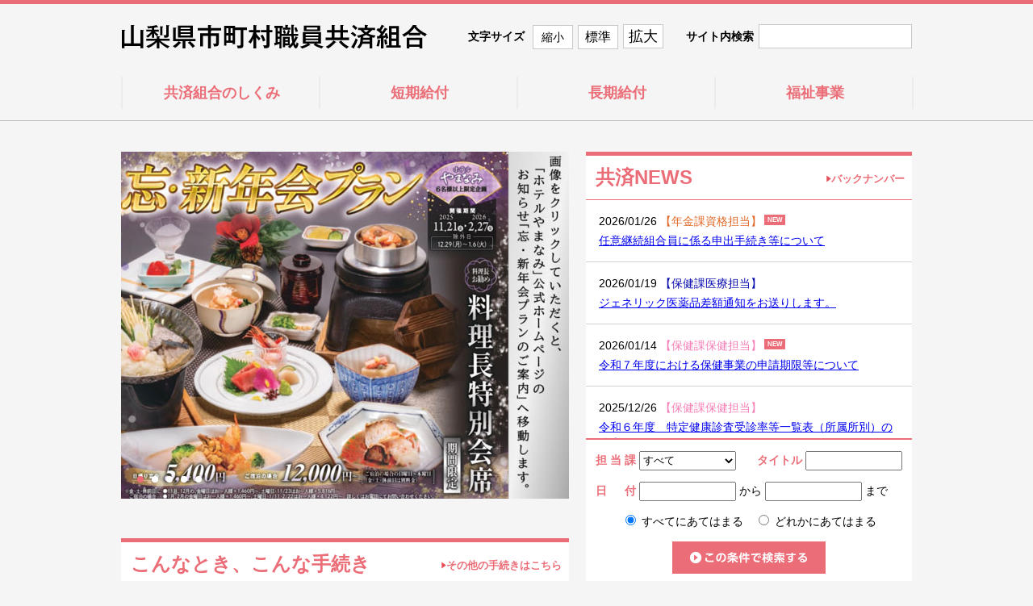

--- FILE ---
content_type: text/html; charset=UTF-8
request_url: https://yamanashi-kyosai.jp/
body_size: 36334
content:
<!DOCTYPE html>
<html lang="ja">
<head>
  <title>山梨県市町村職員共済組合</title>
  <meta charset="UTF-8">
  <meta name="viewport" content="width=device-width,initial-scale=1">
  <link href="script/slick.css" rel="stylesheet" type="text/css">
  <link href="script/default.css" rel="stylesheet" type="text/css">
  <link href="script/index.css" rel="stylesheet" type="text/css">
  <link type="text/css" href="https://ajax.googleapis.com/ajax/libs/jqueryui/1/themes/south-street/jquery-ui.css" rel="stylesheet" />
  <script src="script/jquery-3.6.0.min.js"type="text/javascript"></script>
  <script src="script/jquery.cookie-1.4.1.min.js" type="text/javascript"></script>
  <script src="script/slick.min.js"type="text/javascript"></script>
  <script src="script/main.js"type="text/javascript"></script>
  <script src="script/index.js"type="text/javascript"></script>
</head>
<body class="index">
  <header>
<div class="frame">
    <h1><img src="image/header_h1.svg" alt="山梨県市町村職員共済組合" width="550" height="45"></h1>
    <div id="collapsed">menu</div>
    <div class="fontsize">
      <h6>文字サイズ</h6>
      <ul id="fontsize">
        <li>縮小</li>
        <li>標準</li>
        <li>拡大</li>
      </ul>
    </div>
    <div class="search">
      <h6>サイト内検索</h6>
<form action="https://www.google.co.jp/search" method="GET">
  <input name="sitesearch" value="http://www.yamanashi-kyosai.jp/" type="hidden">
  <input name="domains" value="http://www.yamanashi-kyosai.jp/" type="hidden">
  <input name="hl" value="ja" type="hidden">
  <input name="num" value="20" type="hidden">
      <input name="q" type="text" maxlength="255" required>
</form>
    </div>
    <ul class="broad">
      <a href="shikumi/"><li>共済組合のしくみ</li></a>
      <a href="tanki/"><li>短期給付</li></a>
      <a href="chouki/"><li>長期給付</li></a>
      <a href="fukushi/"><li>福祉事業</li></a>
    </ul>
    <nav class="accordion">
      <div class="search">
<form action="https://www.google.co.jp/search" method="GET">
  <input name="sitesearch" value="http://www.yamanashi-kyosai.jp/" type="hidden">
  <input name="domains" value="http://www.yamanashi-kyosai.jp/" type="hidden">
  <input name="hl" value="ja" type="hidden">
  <input name="num" value="20" type="hidden">
        <label>サイト内検索 <input name="q" type="text" maxlength="255" required></label>
</form>
      </div>
      <ul>
<script>writesplist('./',false,false,false);</script>
      </ul>
    </nav>
</div>
  </header>
  <div class="content">
    <div class="slider">
      <div><a href="https://www.hotelyamanami.com/news/2025-26%E5%B9%B4-%E5%BF%98%E3%83%BB%E6%96%B0%E5%B9%B4%E4%BC%9A%E3%83%97%E3%83%A9%E3%83%B3%E3%81%AE%E3%81%8A%E7%9F%A5%E3%82%89%E3%81%9B/" target="_blank"><picture><source srcset="image/index_slide_sp_04.jpg" media="(max-width:768px)"><img src="image/index_slide_pc_04.jpg" alt="2025-26年 忘・新年会プランのお知らせ|ホテル やまなみ" width="" height=""></picture></a></div>
      <div><a href="https://www.mhlw.go.jp/stf/newpage_08277.html" target="_blank"><picture><source srcset="image/index_slide_sp_05.jpg" media="(max-width:768px)"><img src="image/index_slide_pc_05.jpg" alt="医療機関等の受診にはぜひマイナンバーカードをご利用ください" width="" height=""></picture></a></div>
      <div><a href="https://www.hotelyamanami.com/" target="_blank"><picture><source srcset="image/index_slide_sp_02.jpg" media="(max-width:768px)"><img src="image/index_slide_pc_02.jpg" alt="ホテルやまなみ" width="" height=""></picture></a></div>
      <div><a href="https://www.hotelyamanami.com/" target="_blank"><picture><source srcset="image/index_slide_sp_03.jpg" media="(max-width:768px)"><img src="image/index_slide_pc_03.jpg" alt="ホテルやまなみ" width="" height=""></picture></a></div>
      <div><picture><source srcset="image/index_slide_sp_01.jpg" media="(max-width:768px)"><img src="image/index_slide_pc_01.jpg" alt="富士山（河口湖） 写真提供:やまなし観光推進機構" width="" height=""></picture></div>
    </div><!-- /.slider -->
    <div class="news">
      <h2>共済NEWS</h2>
      <div class="backnumber"><a href="news/">バックナンバー</a></div>
      <div class="list">


  <ul>
      <li>
      <p>2026/01/26<span class="cat13">【年金課資格担当】</span><!--
      --><span class="new">NEW</span><!--
        -->      </p>
      <p><a href='https://yamanashi-kyosai.jp/pop/detail290' target="_blank">任意継続組合員に係る申出手続き等について</a></p>
    </li>

      <li>
      <p>2026/01/19<span class="cat10">【保健課医療担当】</span><!--
      --><!--
        -->      </p>
      <p><a href='https://yamanashi-kyosai.jp/pop/fget289' target="_blank">ジェネリック医薬品差額通知をお送りします。</a></p>
    </li>

      <li>
      <p>2026/01/14<span class="cat9">【保健課保健担当】</span><!--
      --><span class="new">NEW</span><!--
        -->      </p>
      <p><a href='https://yamanashi-kyosai.jp/pop/fget288' target="_blank">令和７年度における保健事業の申請期限等について</a></p>
    </li>

      <li>
      <p>2025/12/26<span class="cat9">【保健課保健担当】</span><!--
      --><!--
        -->      </p>
      <p><a href='https://yamanashi-kyosai.jp/pop/detail287' target="_blank">令和６年度　特定健康診査受診率等一覧表（所属所別）の公表について</a></p>
    </li>

      <li>
      <p>2025/12/25<span class="cat9">【保健課保健担当】</span><!--
      --><!--
        -->      </p>
      <p><a href='https://yamanashi-kyosai.jp/pop/fget286' target="_blank">「家庭用常備薬等のご案内」の内容訂正について</a></p>
    </li>

      <li>
      <p>2025/12/24<span class="cat9">【保健課保健担当】</span><!--
      --><!--
        -->      </p>
      <p><a href='https://yamanashi-kyosai.jp/pop/fget285' target="_blank">特定健康診査付き生活習慣病予防セミナー（第二回）を開催します！</a></p>
    </li>

      <li>
      <p>2025/12/15<span class="cat3">【総務課貯金担当】</span><!--
      --><span class="new">NEW</span><!--
        -->      </p>
      <p><a href='https://yamanashi-kyosai.jp/pop/fget283' target="_blank">令和７年度 年末年始の休日等に伴う貯金払戻スケジュールについて</a></p>
    </li>

      <li>
      <p>2025/12/17<span class="cat9">【保健課保健担当】</span><!--
      --><span class="new">NEW</span><!--
        -->      </p>
      <p><a href='https://yamanashi-kyosai.jp/pop/fget282' target="_blank">家庭用常備薬等斡旋事業のお知らせ</a></p>
    </li>

      <li>
      <p>2025/11/10<span class="cat9">【保健課保健担当】</span><!--
      --><!--
        -->      </p>
      <p><a href='https://yamanashi-kyosai.jp/pop/fget280' target="_blank">山梨県厚生連健康管理センター　巡回健診のご案内</a></p>
    </li>

      <li>
      <p>2025/11/05<span class="cat9">【保健課保健担当】</span><!--
      --><!--
        -->      </p>
      <p><a href='https://yamanashi-kyosai.jp/pop/fget279' target="_blank">東京グリーンパレス「冬得　宿泊プラン」のご案内</a></p>
    </li>

      <li>
      <p>2025/11/04<span class="cat13">【年金課資格担当】</span><!--
      --><!--
        -->      </p>
      <p><a href='https://yamanashi-kyosai.jp/pop/fget278' target="_blank">お手元の組合員証（健康保険証）の有効期限は令和7年12月1日で満了となります。</a></p>
    </li>

      <li>
      <p>2025/10/28<span class="cat9">【保健課保健担当】</span><!--
      --><!--
        -->      </p>
      <p><a href='https://yamanashi-kyosai.jp/pop/fget277' target="_blank">特定健康診査付き生活習慣病予防セミナーを開催します！</a></p>
    </li>

      <li>
      <p>2025/10/20<span class="cat9">【保健課保健担当】</span><!--
      --><!--
        -->      </p>
      <p><a href='https://yamanashi-kyosai.jp/pop/fget276' target="_blank">RIZAP健康教室を開催します！</a></p>
    </li>

      <li>
      <p>2025/10/07<span class="cat9">【保健課保健担当】</span><!--
      --><!--
        -->      </p>
      <p><a href='https://yamanashi-kyosai.jp/pop/fget275' target="_blank">保健施設利用券の利用方法について【注意事項】</a></p>
    </li>

      <li>
      <p>2025/10/07<span class="cat9">【保健課保健担当】</span><!--
      --><!--
        -->      </p>
      <p><a href='https://yamanashi-kyosai.jp/pop/fget274' target="_blank">人間ドック利用助成について【注意事項】</a></p>
    </li>

      <li>
      <p>2025/09/24<span class="cat9">【保健課保健担当】</span><!--
      --><!--
        -->      </p>
      <p><a href='https://yamanashi-kyosai.jp/pop/detail273' target="_blank">健康増進施設利用助成に係る一部施設の内容の変更について</a></p>
    </li>

      <li>
      <p>2025/09/24<span class="cat9">【保健課保健担当】</span><!--
      --><!--
        -->      </p>
      <p><a href='https://yamanashi-kyosai.jp/pop/detail272' target="_blank">人間ドック指定医療機関の追加について</a></p>
    </li>

      <li>
      <p>2025/09/17<span class="cat13">【年金課資格担当】</span><!--
      --><!--
        -->      </p>
      <p><a href='https://yamanashi-kyosai.jp/pop/detail270' target="_blank">被扶養者認定に係る基準及び取扱いの整備について</a></p>
    </li>

      <li>
      <p>2025/09/10<span class="cat9">【保健課保健担当】</span><!--
      --><!--
        -->      </p>
      <p><a href='https://yamanashi-kyosai.jp/pop/fget268' target="_blank">50歳代向けライフプランセミナーを開催します！</a></p>
    </li>

      <li>
      <p>2025/09/10<span class="cat5">【年金課年金担当】</span><!--
      --><!--
        -->      </p>
      <p><a href='https://yamanashi-kyosai.jp/pop/fget267' target="_blank">令和７年度退職予定者説明会の開催について</a></p>
    </li>

      <li>
      <p>2025/09/02<span class="cat9">【保健課保健担当】</span><!--
      --><!--
        -->      </p>
      <p><a href='https://yamanashi-kyosai.jp/pop/fget266' target="_blank">インフルエンザ予防接種助成事業の実施について</a></p>
    </li>

      <li>
      <p>2025/08/29<span class="cat10">【保健課医療担当】</span><!--
      --><!--
        -->      </p>
      <p><a href='https://yamanashi-kyosai.jp/pop/fget265' target="_blank">育児休業手当金の上限額等の変更についてお知らせします</a></p>
    </li>

      <li>
      <p>2025/08/27<span class="cat11">【宿泊担当】</span><!--
      --><!--
        -->      </p>
      <p><a href='https://yamanashi-kyosai.jp/pop/fget264' target="_blank">「ホテルやまなみ」の休館について</a></p>
    </li>

      <li>
      <p>2025/08/20<span class="cat9">【保健課保健担当】</span><!--
      --><!--
        -->      </p>
      <p><a href='https://yamanashi-kyosai.jp/pop/fget263' target="_blank">東京グリーンパレス「秋得　宿泊プラン」のご案内</a></p>
    </li>

      <li>
      <p>2025/08/06<span class="cat9">【保健課保健担当】</span><!--
      --><!--
        -->      </p>
      <p><a href='https://yamanashi-kyosai.jp/pop/fget262' target="_blank">【注意喚起】保健施設利用券の利用方法について</a></p>
    </li>

      <li>
      <p>2025/08/05<span class="cat9">【保健課保健担当】</span><!--
      --><!--
        -->      </p>
      <p><a href='https://yamanashi-kyosai.jp/pop/fget261' target="_blank">保健施設利用券の使用できる施設の休館について</a></p>
    </li>

      <li>
      <p>2025/08/05<span class="cat9">【保健課保健担当】</span><!--
      --><!--
        -->      </p>
      <p><a href='https://yamanashi-kyosai.jp/pop/fget260' target="_blank">ノルディックウォーキング教室を開催します！</a></p>
    </li>

      <li>
      <p>2025/08/04<span class="cat9">【保健課保健担当】</span><!--
      --><!--
        -->      </p>
      <p><a href='https://yamanashi-kyosai.jp/pop/fget259' target="_blank">30～40歳代向けライフプランセミナーを開催します！</a></p>
    </li>

      <li>
      <p>2025/07/29<span class="cat9">【保健課保健担当】</span><!--
      --><!--
        -->      </p>
      <p><a href='https://yamanashi-kyosai.jp/pop/detail258' target="_blank">市町村がん検診について</a></p>
    </li>

      <li>
      <p>2025/07/16<span class="cat10">【保健課医療担当】</span><!--
      --><!--
        -->      </p>
      <p><a href='https://yamanashi-kyosai.jp/pop/fget257' target="_blank">ジェネリック差額通知をお送りします</a></p>
    </li>

      <li>
      <p>2025/07/04<span class="cat8">【保健課新福祉担当】</span><!--
      --><!--
        -->      </p>
      <p><a href='https://yamanashi-kyosai.jp/pop/fget256' target="_blank">療養給付プランのご案内</a></p>
    </li>

      <li>
      <p>2025/07/04<span class="cat8">【保健課新福祉担当】</span><!--
      --><!--
        -->      </p>
      <p><a href='https://yamanashi-kyosai.jp/pop/fget255' target="_blank">団体傷害総合補償プランのご案内</a></p>
    </li>

      <li>
      <p>2025/07/01<span class="cat9">【保健課保健担当】</span><!--
      --><!--
        -->      </p>
      <p><a href='https://yamanashi-kyosai.jp/pop/fget254' target="_blank">保健施設利用券の使用できる施設の休館について</a></p>
    </li>

      <li>
      <p>2025/07/01<span class="cat2">【総務課経理担当】</span><!--
      --><!--
        -->      </p>
      <p><a href='https://yamanashi-kyosai.jp/pop/detail252' target="_blank">預託金の運用状況について</a></p>
    </li>

      <li>
      <p>2025/06/30<span class="cat9">【保健課保健担当】</span><!--
      --><!--
        -->      </p>
      <p><a href='https://yamanashi-kyosai.jp/pop/fget253' target="_blank">人間ドック利用助成について（注意事項）</a></p>
    </li>

      <li>
      <p>2025/06/23<span class="cat9">【保健課保健担当】</span><!--
      --><!--
        -->      </p>
      <p><a href='https://yamanashi-kyosai.jp/pop/fget250' target="_blank">女性のためのライフプランセミナーを開催しました！</a></p>
    </li>

      <li>
      <p>2025/06/23<span class="cat9">【保健課保健担当】</span><!--
      --><!--
        -->      </p>
      <p><a href='https://yamanashi-kyosai.jp/pop/fget249' target="_blank">東京グリーンパレス「夏得　宿泊プラン」のご案内</a></p>
    </li>

      <li>
      <p>2025/06/16<span class="cat11">【宿泊担当】</span><!--
      --><!--
        -->      </p>
      <p><a href='https://yamanashi-kyosai.jp/pop/detail251' target="_blank">ホテルやまなみ「ビアホール」のご案内　※6/24、一部チラシ表記変更</a></p>
    </li>

      <li>
      <p>2025/06/11<span class="cat10">【保健課医療担当】</span><!--
      --><!--
        -->      </p>
      <p><a href='https://yamanashi-kyosai.jp/pop/detail247' target="_blank">介護保険制度のリーフレットについて</a></p>
    </li>

      <li>
      <p>2025/05/12<span class="cat9">【保健課保健担当】</span><!--
      --><!--
        -->      </p>
      <p><a href='https://yamanashi-kyosai.jp/pop/fget245' target="_blank">女性のためのライフプランセミナーを開催します！</a></p>
    </li>

      <li>
      <p>2025/03/10<span class="cat3">【総務課貯金担当】</span><!--
      --><!--
        -->      </p>
      <p><a href='https://yamanashi-kyosai.jp/pop/detail243' target="_blank">共済貯金に係る「令和7年度払戻・解約送金予定表」について</a></p>
    </li>

      <li>
      <p>2025/03/05<span class="cat4">【総務課貸付担当】</span><!--
      --><!--
        -->      </p>
      <p><a href='https://yamanashi-kyosai.jp/pop/detail239' target="_blank">債務返済支援保険に係る適用保険料の改定について（パンフレット）</a></p>
    </li>

      <li>
      <p>2025/03/04<span class="cat13">【年金課資格担当】</span><!--
      --><!--
        -->      </p>
      <p><a href='https://yamanashi-kyosai.jp/pop/fget241' target="_top">新年度の被扶養者異動手続きについて</a></p>
    </li>

      <li>
      <p>2025/03/03<span class="cat8">【保健課新福祉担当】</span><!--
      --><!--
        -->      </p>
      <p><a href='https://yamanashi-kyosai.jp/pop/fget240' target="_blank">団体ゴルファー保険のご案内</a></p>
    </li>

      <li>
      <p>2025/02/20<span class="cat9">【保健課保健担当】</span><!--
      --><!--
        -->      </p>
      <p><a href='https://yamanashi-kyosai.jp/pop/detail237' target="_blank">「ライフプランステーション」サービスの終了について</a></p>
    </li>

      <li>
      <p>2025/02/17<span class="cat9">【保健課保健担当】</span><!--
      --><!--
        -->      </p>
      <p><a href='https://yamanashi-kyosai.jp/pop/fget236' target="_blank">東京グリーンパレス「春得　宿泊プラン」のご案内</a></p>
    </li>

      <li>
      <p>2025/02/26<span class="cat10">【保健課医療担当】</span><!--
      --><!--
        -->      </p>
      <p><a href='https://yamanashi-kyosai.jp/pop/fget235' target="_blank">ジェネリック差額通知をお送りします</a></p>
    </li>

      <li>
      <p>2025/02/05<span class="cat9">【保健課保健担当】</span><!--
      --><!--
        -->      </p>
      <p><a href='https://yamanashi-kyosai.jp/pop/detail233' target="_blank">令和５年度　特定健康診査受診率等一覧表（所属所別）の公表について</a></p>
    </li>

      <li>
      <p>2025/02/04<span class="cat13">【年金課資格担当】</span><!--
      --><!--
        -->      </p>
      <p><a href='https://yamanashi-kyosai.jp/pop/detail234' target="_blank">任意継続組合員に係る申出手続き等について</a></p>
    </li>

      <li>
      <p>2025/01/15<span class="cat9">【保健課保健担当】</span><!--
      --><!--
        -->      </p>
      <p><a href='https://yamanashi-kyosai.jp/pop/fget232' target="_blank">令和６年度における保健事業の申請期限等について</a></p>
    </li>

      <li>
      <p>2024/12/23<span class="cat9">【保健課保健担当】</span><!--
      --><!--
        -->      </p>
      <p><a href='https://yamanashi-kyosai.jp/pop/fget231' target="_blank">家庭用常備薬等斡旋事業のお知らせ</a></p>
    </li>

      <li>
      <p>2024/11/25<span class="cat9">【保健課保健担当】</span><!--
      --><!--
        -->      </p>
      <p><a href='https://yamanashi-kyosai.jp/pop/fget230' target="_blank">12月2日以降の各種保健事業に係る組合員証等の提示についてのお願い</a></p>
    </li>

      <li>
      <p>2024/11/13<span class="cat9">【保健課保健担当】</span><!--
      --><!--
        -->      </p>
      <p><a href='https://yamanashi-kyosai.jp/pop/fget228' target="_blank">保健施設利用券の使用できる施設の閉鎖について</a></p>
    </li>

      <li>
      <p>2024/11/01<span class="cat9">【保健課保健担当】</span><!--
      --><!--
        -->      </p>
      <p><a href='https://yamanashi-kyosai.jp/pop/fget227' target="_blank">特定健康診査付き健康セミナーのご案内</a></p>
    </li>

      <li>
      <p>2024/10/30<span class="cat10">【保健課医療担当】</span><!--
      --><!--
        -->      </p>
      <p><a href='https://yamanashi-kyosai.jp/pop/detail226' target="_blank">長期収載品の処方等又は調剤の取扱いについて</a></p>
    </li>

      <li>
      <p>2024/10/21<span class="cat9">【保健課保健担当】</span><!--
      --><!--
        -->      </p>
      <p><a href='https://yamanashi-kyosai.jp/pop/fget225' target="_blank">ノルディックウォーキング教室を開催しました！</a></p>
    </li>

      <li>
      <p>2024/10/21<span class="cat9">【保健課保健担当】</span><!--
      --><!--
        -->      </p>
      <p><a href='https://yamanashi-kyosai.jp/pop/detail224' target="_blank">RIZAP健康セミナー（オンライン）を開催します！</a></p>
    </li>

      <li>
      <p>2024/10/16<span class="cat9">【保健課保健担当】</span><!--
      --><!--
        -->      </p>
      <p><a href='https://yamanashi-kyosai.jp/pop/fget223' target="_blank">東京グリーンパレス「冬得　宿泊プラン」のご案内</a></p>
    </li>

      <li>
      <p>2024/09/26<span class="cat9">【保健課保健担当】</span><!--
      --><!--
        -->      </p>
      <p><a href='https://yamanashi-kyosai.jp/pop/fget222' target="_blank">ブルーアース利用回数券 払い戻し（返金）期限について</a></p>
    </li>

      <li>
      <p>2024/09/11<span class="cat5">【年金課年金担当】</span><!--
      --><!--
        -->      </p>
      <p><a href='https://yamanashi-kyosai.jp/pop/fget221' target="_blank">令和６年度末退職予定者説明会の開催について</a></p>
    </li>

      <li>
      <p>2024/09/09<span class="cat9">【保健課保健担当】</span><!--
      --><!--
        -->      </p>
      <p><a href='https://yamanashi-kyosai.jp/pop/fget220' target="_blank">インフルエンザ予防接種助成事業の実施について</a></p>
    </li>

      <li>
      <p>2024/08/14<span class="cat9">【保健課保健担当】</span><!--
      --><!--
        -->      </p>
      <p><a href='https://yamanashi-kyosai.jp/pop/fget219' target="_blank">ノルディックウォーキング教室を開催します！</a></p>
    </li>

      <li>
      <p>2024/08/09<span class="cat10">【保健課医療担当】</span><!--
      --><!--
        -->      </p>
      <p><a href='https://yamanashi-kyosai.jp/pop/fget218' target="_blank">育児休業手当金・介護休業手当金の給付日額の上限額変更についてお知らせします</a></p>
    </li>

      <li>
      <p>2024/08/06<span class="cat9">【保健課保健担当】</span><!--
      --><!--
        -->      </p>
      <p><a href='https://yamanashi-kyosai.jp/pop/fget217' target="_blank">30～40歳代向けライフプランセミナーを開催します！</a></p>
    </li>

      <li>
      <p>2024/08/07<span class="cat9">【保健課保健担当】</span><!--
      --><!--
        -->      </p>
      <p><a href='https://yamanashi-kyosai.jp/pop/fget216' target="_blank">保健施設利用券の使用できる施設の休館について</a></p>
    </li>

      <li>
      <p>2024/07/30<span class="cat10">【保健課医療担当】</span><!--
      --><!--
        -->      </p>
      <p><a href='https://yamanashi-kyosai.jp/pop/fget215' target="_blank">ジェネリック医薬品差額通知をお送りします</a></p>
    </li>

      <li>
      <p>2024/07/16<span class="cat8">【保健課新福祉担当】</span><!--
      --><!--
        -->      </p>
      <p><a href='https://yamanashi-kyosai.jp/pop/fget214' target="_blank">団体傷害総合補償プランのご案内</a></p>
    </li>

      <li>
      <p>2024/07/16<span class="cat8">【保健課新福祉担当】</span><!--
      --><!--
        -->      </p>
      <p><a href='https://yamanashi-kyosai.jp/pop/fget213' target="_blank">療養給付プランのご案内</a></p>
    </li>

      <li>
      <p>2024/02/15<span class="cat13">【年金課資格担当】</span><!--
      --><!--
        -->      </p>
      <p><a href='https://yamanashi-kyosai.jp/pop/detail199' target="_blank">医療機関受診の際には、ぜひマイナ保険証をご利用ください</a></p>
    </li>

      <li>
      <p>2024/07/01<span class="cat2">【総務課経理担当】</span><!--
      --><!--
        -->      </p>
      <p><a href='https://yamanashi-kyosai.jp/pop/detail211' target="_blank">預託金の運用状況について</a></p>
    </li>

      <li>
      <p>2024/05/16<span class="cat9">【保健課保健担当】</span><!--
      --><!--
        -->      </p>
      <p><a href='https://yamanashi-kyosai.jp/pop/fget209' target="_blank">東京グリーンパレス「夏得　宿泊プラン」のご案内</a></p>
    </li>

      <li>
      <p>2024/05/13<span class="cat9">【保健課保健担当】</span><!--
      --><!--
        -->      </p>
      <p><a href='https://yamanashi-kyosai.jp/pop/fget208' target="_blank">女性のためのライフプランセミナーを開催します！</a></p>
    </li>

      <li>
      <p>2024/05/15<span class="cat9">【保健課保健担当】</span><!--
      --><!--
        -->      </p>
      <p><a href='https://yamanashi-kyosai.jp/pop/detail207' target="_blank">歯科健診助成のご案内について</a></p>
    </li>

      <li>
      <p>2024/04/23<span class="cat9">【保健課保健担当】</span><!--
      --><!--
        -->      </p>
      <p><a href='https://yamanashi-kyosai.jp/pop/fget206' target="_blank">保健施設利用券の使用できる施設の追加及び閉館等について</a></p>
    </li>

      <li>
      <p>2024/04/15<span class="cat3">【総務課貯金担当】</span><!--
      --><!--
        -->      </p>
      <p><a href='https://yamanashi-kyosai.jp/pop/fget205' target="_blank">ゴールデンウィーク期間前後の共済貯金の払戻しの取り扱いについて</a></p>
    </li>

      <li>
      <p>2024/04/10<span class="cat9">【保健課保健担当】</span><!--
      --><!--
        -->      </p>
      <p><a href='https://yamanashi-kyosai.jp/pop/fget204' target="_blank">保健施設利用券の不正利用について</a></p>
    </li>

    </ul>


      </div><!-- /.list -->
      <div class="search">

<form>
        <p class="spacebetween">
          <label><span>担 当 課</span>
            <select name="cat">
                              <option value=""  selected >すべて</option>
                              <option value="1" >総務課庶務担当</option>
                              <option value="2" >総務課経理担当</option>
                              <option value="3" >総務課貯金担当</option>
                              <option value="4" >総務課貸付担当</option>
                              <option value="5" >年金課年金担当</option>
                              <option value="13" >年金課資格担当</option>
                              <option value="14" >年金課調定担当</option>
                              <option value="8" >保健課新福祉担当</option>
                              <option value="9" >保健課保健担当</option>
                              <option value="10" >保健課医療担当</option>
                              <option value="11" >宿泊担当</option>
                              <option value="12" >山梨市町村サービス</option>
                              <option value="6" >保健課資格担当</option>
                              <option value="7" >保健課調定担当</option>
                          </select>
          </label>
          <label><span>タイトル</span> <input name="title" type="text" value=""></label>
        </p>
        <p>
          <label><span>日 　 付</span> <input type="text" name="start_pc" id="from" value=""> から <input type="text" name="end_pc" id="to" value=""> まで</label>
        </p>
        <p class="center">
          <label class="cursor_pointer"><input name="andor" type="radio" value="1"  checked > すべてにあてはまる</label>　<label class="cursor_pointer"><input name="andor" type="radio" value="2" > どれかにあてはまる</label>
        </p>
        <p class="center">
          <button type="submit">この条件で検索する</button>
        </p>
</form>

      </div><!-- /.search -->
    </div><!-- /.news -->
    <div class="howto">
      <h2>こんなとき、こんな手続き</h2>
      <div class="other"><a href="konnatoki/">その他の手続きはこちら</a></div>
      <ul>
        <li><a href="konnatoki/syuusyoku.html"><img src="image/index_howto_04_01.svg" alt="就職したとき" width="263" height="77"></a></li>
        <li><a href="konnatoki/syussan.html"><img src="image/index_howto_04_02.svg" alt="出産・育児のとき" width="263" height="77"></a></li>
        <li><a href="konnatoki/nyuugaku.html"><img src="image/index_howto_04_03.svg" alt="子どもが入学したとき" width="263" height="77"></a></li>
        <li><a href="konnatoki/kekkon.html"><img src="image/index_howto_04_04.svg" alt="結婚するとき" width="263" height="77"></a></li>
        <li><a href="konnatoki/byouki.html"><img src="image/index_howto_04_05.svg" alt="病気やケガをしたとき" width="263" height="77"></a></li>
        <li><a href="konnatoki/funshitsu.html"><img src="image/index_howto_04_06.svg" alt="資格の証明書等を紛失・破損したとき" width="263" height="77"></a></li>
      </ul>
      <div class="list"><a href="konnatoki/"><img src="image/index_howto_03.svg" alt="一覧はこちらから" width="304" height="64"></a></div>
    </div><!-- /.howto -->
    <div class="etcetera">
      <ul class="etc">
        <li><a href="seikyu/"><picture><source srcset="image/index_etcetera_sp_01.svg" media="(max-width:768px)"><img src="image/index_etcetera_pc_01.svg" alt="各種請求用紙ダウンロード" width="197" height="80"></picture></a></li>
        <li><a href="clerk/"><picture><source srcset="image/index_etcetera_sp_02.svg" media="(max-width:768px)"><img src="image/index_etcetera_pc_02.svg" alt="共済組合事務担当者専用ページ" width="197" height="80"></picture></a></li>
      </ul>
      <div class="hotelyamanami">
        <h3>ホテルやまなみ</h3>
        <ul class="link">
          <a href="http://www.hotelyamanami.com/" target="_blank" rel="noopener"><li><picture><source srcset="image/index_etcetera_sp_04.svg" media="(max-width:768px)"><img src="image/index_etcetera_pc_04.svg" alt="公式サイト" width="110" height="43"></picture></li></a>
          <a href="https://asp.hotel-story.ne.jp/ver3d/planlist.asp?hcod1=68470&hcod2=001&mode=seek&clrmode=true&reffrom=" target="_blank" rel="noopener"><li><picture><source srcset="image/index_etcetera_sp_05.svg" media="(max-width:768px)"><img src="image/index_etcetera_pc_05.svg" alt="空室情報" width="110" height="43"></picture></li></a>
        </ul>
        <ul class="tel">
          <li><picture><source srcset="image/index_etcetera_sp_06.svg" media="(max-width:768px)"><img src="image/index_etcetera_pc_06.svg" alt="TEL 055-262-5522" width="160" height="18"></picture></li>
          <li><picture><source srcset="image/index_etcetera_sp_07.svg" media="(max-width:768px)"><img src="image/index_etcetera_pc_07.svg" alt="FAX 055-262-5535" width="160" height="18"></picture></li>
        </ul>
      </div>
    </div><!-- /.etcetera -->
    <div class="facility">
      <h2>各種機関・施設一覧</h2>
      <ul>
        <li>
          <h3>医療機関</h3>
          <ul>
            <li><a href="fukushi/hoken/dock.html" target="_blank" rel="noopener">人間ドック指定医療機関</a></li>
            <li><a href="fukushi/hoken/tokutei.html" target="_blank" rel="noopener">特定健診・特定保健指導実施医療機関</a></li>
          </ul>
        </li>
        <li>
          <h3>レジャー・宿泊施設</h3>
          <ul>
            <li><a href="fukushi/hoken/keiyaku.html" target="_blank" rel="noopener">契約保健施設</a></li>
            <li><a href="fukushi/pdf/syukuhaku.pdf" target="_blank" rel="noopener">市町村・都市・指定都市職員共済組合が運営している宿泊施設</a></li>
          </ul>
        </li>
      </ul>
    </div><!-- /.facility -->
    <div class="magazine">
      <h2><img src="image/index_magazine_02.svg" alt="広報 共済だより 最新号" width="336" height="106"></h2>
<!-- ########## 共済だより更新 ########## -->
      <a href="tayori/pdf/2601.pdf" target="_blank" rel="noopener">
        <div class="cover"><img src="image/magazine.jpg" alt="共済だより" width="253" height="358"></div>
        <p class="guide">リンク部分を右クリックし、<br>
          対象をファイルに保存を選択し、<br>
          ダウンロードしてから<br class="sp">ご覧ください。<br>
        </p>
      </a>
      <div class="backnumber"><a href="tayori/"><picture><source srcset="image/index_magazine_sp_03.svg" media="(max-width:768px)"><img src="image/index_magazine_pc_03.svg" alt="バックナンバーはこちら" width="160" height="24"></picture></a></div>
    </div><!-- /.magazine -->
    <div class="banner">
      <div><a href="http://www.j-fsa.or.jp/personal/diagnosis/" target="_blank" rel="noopener"><img src="image/banner_01.png" alt="日本貸金業協会" width="288" height="96"></a></div>
      <div><a href="http://www.shaho-net.co.jp/shojo/" target="_blank" rel="noopener"><img src="image/banner_07.png" alt="気になる症状Q&A" width="288" height="96"></a></div>
						<div><a href="https://shaho-net.co.jp/genkiyoho/" target="_blank" rel="noopener"><img src="image/banner_03.png" alt="からだスッキリ！ 元気予報" width="288" height="96"></a></div>
      <div><a href="https://info.nomura.co.jp/form/pub/m3/lpsim_fin" target="_blank" rel="noopener"><img src="image/banner_04.png" alt="ライフプランシミュレーション - LIFEPLAN SIMULATION -" width="305" height="96"></a></div>
      <div><a href="qa_kyosai/" target="_blank" rel="noopener"><img src="image/banner_05.png" alt="組合員のための共済組合Q&A" width="288" height="96"></a></div>
      <div><a href="http://www.generic.gr.jp/" target="_blank" rel="noopener"><img src="image/banner_06.png" alt="役に立つ患者さんの薬箱「ジェネリック医薬品」の情報サイト" width="288" height="96"></a></div>
			
    </div><!-- /.banner -->
    <div class="acrobat">
      <div><a href="https://get.adobe.com/jp/reader/" target="_blank" rel="noopener"><img src="image/index_getadobereader.png" alt="GET Adobe Acrobat Reader" width="158" height="39"></a></div>
      <p>Adobe Reader が必要となる場合があります。<br class="pc">バナーからダウンロード(無料)してお使い下さい。</p>
    </div><!-- /.acrobat -->
  </div><!-- /.index -->
</body>
<footer>
  <div class="home">
    <ul>
      <li><a href="./"><img src="image/footer_home.svg" alt="HOME" width="255" height="75"></a></li>
      <li><a href="#"><img src="image/footer_pagetop.svg" alt="PAGE TOP" width="255" height="75"></a></li>
    </ul>
  </div>
  <ul class="link">
    <li><a href="gaiyou/">組合の概要</a></li>
    <li><a href="privacy/">個人情報に関する取り扱いについて</a></li>
    <li><a href="link/">関連リンク</a></li>
    <li><a href="sitemap/">サイトマップ</a></li>
  </ul>
  <ul class="address">
    <li>所在地：〒400-8587 山梨県甲府市蓬沢1丁目15番35号 山梨県自治会館内6階</li>
    <li>電話番号：055-232-7311</li>
    <li>FAX番号：055-235-6450</li>
  </ul>
  <p>Copyright (C) 2021 山梨県市町村職員共済組合. All Rights Reserved</p>
</footer>

<script type="text/javascript" src="https://ajax.googleapis.com/ajax/libs/jqueryui/1/jquery-ui.min.js"></script>
<script type="text/javascript" src="https://ajax.googleapis.com/ajax/libs/jqueryui/1/i18n/jquery.ui.datepicker-ja.min.js"></script>
<script>
  $(function() {
    $( "#from" ).datepicker({
      defaultDate: "+1w",
      changeMonth: true,
      numberOfMonths: 1,
      onClose: function( selectedDate ) {
        $( "#to" ).datepicker( "option", "minDate", selectedDate );
      }
    });

    $( "#to" ).datepicker({
      defaultDate: "+1w",
      changeMonth: true,
      numberOfMonths: 1,
      onClose: function( selectedDate ) {
        $( "#from" ).datepicker( "option", "maxDate", selectedDate );
      }
    });
  });
</script>

</html>

--- FILE ---
content_type: text/css
request_url: https://yamanashi-kyosai.jp/script/default.css
body_size: 27982
content:
@charset "UTF-8";
html {
  scroll-behavior: smooth;
}

body {
  margin: 0;
  padding: 0;
  font-family: "Hiragino Sans", "Hiragino Kaku Gothic ProN", "Yu Gothic", "Meiryo", sans-serif;
  font-size: 3.6vw;
  line-height: 1.4074074074;
  background: whitesmoke;
}
body.accordion::after {
  content: "";
  width: 100%;
  height: 200vh;
  position: fixed;
  top: 0;
  left: 0;
  background: whitesmoke;
  z-index: 4;
}
body.accordion header #collapsed {
  background-image: url(../image/header_close.svg);
}
body.accordion header .accordion {
  display: block;
}

@media (max-width: 768px) {
  body {
    font-size: 3.6vw !important;
  }
}
header {
  width: 100%;
  min-height: 16vw;
  box-sizing: border-box;
  overflow: hidden;
  position: fixed;
  top: 0;
  left: 0;
  margin: 0;
  padding: 0;
  background: #fdfdfd;
  border-top: 0.6666666667vw solid #eb6d77;
  box-shadow: 0vw 0.4vw 0.4vw rgba(0, 0, 0, 0.3);
  z-index: 5;
}
header h1 {
  width: 73.3333333333vw;
  height: 6vw;
  position: absolute;
  top: 4.6666666667vw;
  left: 4vw;
  margin: 0;
  padding: 0;
  font-size: 0;
  line-height: 0;
}
header h1 img {
  width: 100%;
  height: auto;
}
header #collapsed {
  width: 8.5333333333vw;
  height: 8.5333333333vw;
  overflow: hidden;
  position: absolute;
  top: 3.3333333333vw;
  right: 2.6666666667vw;
  margin: 0;
  padding: 0;
  text-indent: 100%;
  white-space: nowrap;
  background-image: url(../image/header_collapsed.svg);
  background-position: left top;
  background-repeat: no-repeat;
  background-size: 8.5333333333vw;
}
header #collapsed img {
  width: 100%;
  height: auto;
}
header .fontsize {
  display: none;
}
header .search {
  display: none;
}
header .broad {
  display: none;
}
header .accordion {
  display: none;
  width: 100%;
  height: 100vh;
  box-sizing: border-box;
  overflow: auto;
  margin: 16vw 0 0;
  padding: 4vw 4vw 16vw;
  background: whitesmoke;
}
header .accordion .search {
  display: block;
  position: relative;
  padding: 2.6666666667vw 0;
  font-size: 125.9259259259%;
  line-height: 2.1176470588;
  color: #333333;
  border-top: 1px solid #d2d2d2;
}
header .accordion .search input {
  width: 60vw;
  height: 9.6vw;
  box-sizing: border-box;
  position: absolute;
  top: 2.6666666667vw;
  right: 0;
  margin: 0;
  padding: 2.1333333333vw;
  border: 1px solid #d2d2d2;
}
header .accordion ul {
  margin: 0;
  padding: 0;
  border-top: 1px solid #d2d2d2;
  list-style: none;
}
header .accordion ul li {
  position: relative;
  padding: 2.6666666667vw 2.6666666667vw 2.6666666667vw 0.7em;
  font-size: 155.5555555556%;
  line-height: 1;
  border-bottom: 1px solid #d2d2d2;
}
header .accordion ul li::before {
  content: ".";
  display: block;
  width: 2.1333333333vw;
  height: 5.6vw;
  overflow: hidden;
  position: absolute;
  top: 2.6666666667vw;
  left: 2px;
  text-indent: 100%;
  white-space: nowrap;
  background-image: url(../image/header_accordion.svg);
  background-position: left top;
  background-repeat: no-repeat;
  background-size: 2.1333333333vw 5.6vw;
  transform-origin: center center;
}
header .accordion ul li.selected {
  background: white;
}
header .accordion ul li ul {
  display: none;
}
header .accordion ul li ul li {
  position: relative;
  padding: 2.6666666667vw 2.6666666667vw 2.6666666667vw 0.7em;
  font-size: 100%;
  line-height: 1;
  border-bottom: 1px solid #d2d2d2;
}
header .accordion ul li ul li::before {
  content: ".";
  display: block;
  width: 2.1333333333vw;
  height: 5.6vw;
  overflow: hidden;
  position: absolute;
  top: 2.6666666667vw;
  left: 0;
  text-indent: 100%;
  white-space: nowrap;
  background-image: url(../image/header_accordion.svg);
  background-position: left top;
  background-repeat: no-repeat;
  background-size: 2.1333333333vw 5.6vw;
}
header .accordion ul li ul li.selected {
  background: white;
}
header .accordion ul li.accordion {
  height: auto;
  margin: 0;
  border-bottom: none;
}
header .accordion ul li.accordion::before {
  transform: rotate(90deg);
}
header .accordion ul li.accordion ul {
  display: block;
  margin: 2.6666666667vw 0 0;
}
header .accordion ul a {
  color: #eb6d77;
  text-decoration: none;
}

.content {
  margin: 20vw 0 0;
}
.content .topicpath {
  display: none;
}
.content .local {
  display: none;
}
.content section {
  margin: 4vw;
  padding: 2.6666666667vw;
  background: white;
  border: 1px solid #eb6d77;
}
.content section h1 {
  margin: 0.8em 0 0;
  font-size: 148.1481481481%;
  line-height: 1.2;
  color: #eb6d77;
}
.content section h2 {
  width: 100%;
  box-sizing: border-box;
  margin: 1.5em 0 0;
  padding: 0.25em 0.625em;
  font-size: 118.5185185185%;
  line-height: 1.125;
  color: white;
  background: #eb6d77;
}
.content section h3 {
  width: 100%;
  box-sizing: border-box;
  position: relative;
  margin: 0.8888888889em 0 0;
  padding: 0.2962962963em 0.7407407407em;
  font-size: 100%;
  line-height: 1.1851851852;
  color: #eb6d77;
  background: #fdeff0;
}
.content section h3::before {
  content: ".";
  display: block;
  width: 0.3703703704em;
  height: 100%;
  overflow: hidden;
  position: absolute;
  top: 0;
  left: 0;
  text-indent: 100%;
  white-space: nowrap;
  background: #eb6d77;
}
.content section h4 {
  width: 100%;
  box-sizing: border-box;
  margin: 0.8888888889em 0 0;
  padding: 0 0.6666666667em 0.1481481481em;
  font-size: 100%;
  line-height: 1.1851851852;
  color: #eb6d77;
  border-bottom: 2px dashed #eb6d77;
}
.content section h5 {
  width: 100%;
  margin: 0.8888888889em 0 0;
  padding: 0 0.6666666667em;
  font-size: 100%;
  line-height: 1.2592592593;
  color: #333333;
}
.content section div {
  margin: 0.8888888889em 0 0;
  padding: 0.8888888889em;
}
.content section div.column > h1:first-child, .content section div.column > h2:first-child, .content section div.column > h3:first-child, .content section div.column > h4:first-child, .content section div.column > h5:first-child, .content section div.column > div:first-child, .content section div.column > p:first-child, .content section div.column > ul:first-child, .content section div.column > ol:first-child, .content section div.column > table:first-child {
  margin: 0;
}
.content section div.column.border {
  border: 1px solid #eb6d77;
}
.content section div.column.background {
  background: #fdeff0;
}
.content section div.column.border.background {
  border: 2px solid #eb6d77;
}
.content section div.flexlist {
  display: flex;
  flex-wrap: wrap;
}
.content section div.flexlist > div {
  display: flex;
  width: 33%;
  box-sizing: border-box;
  padding: 0.2962962963em;
}
.content section div.flexlist > div.textalign_center {
  justify-content: center;
  text-align: center;
}
.content section div.flexlist > div.alignitem_center {
  align-items: center;
}
.content section div.graph {
  width: 100%;
  height: auto;
  overflow: hidden;
  position: relative;
  margin: 0.8888888889em auto 0;
  padding: 0;
}
.content section div.graph div {
  display: flex;
  box-sizing: border-box;
  position: absolute;
  margin: 0;
  padding: 0;
}
.content section div.scrollbox {
  width: 100%;
  margin: 0;
  padding: 0;
}
.content section div.scrollbox table {
  display: block;
  width: 100%;
}
.content section div.scrollbox table caption {
  display: block;
  width: 100%;
  overflow: auto;
}
.content section div.scrollbox table tbody {
  display: block;
  width: 100%;
  overflow: auto;
}
.content section div.scrollbox table tbody::before {
  content: "※この表は右にスクロールできます。";
  font-size: 81.4814814815%;
  line-height: 1.3636363636;
  color: red;
}
.content section div.indent {
  margin: 0 0 0 1em;
}
.content section p {
  margin: 0.8888888889em 0 0;
  font-size: 100%;
  line-height: 1.4074074074;
  color: #333333;
  text-indent: 1em;
}
.content section p.notice {
  display: flex;
  font-size: 81.4814814815%;
  line-height: 1.3636363636;
  text-indent: 0;
  color: #333333;
}
.content section p.notice > span:first-child {
  display: inline-block;
  min-width: 2em;
  white-space: nowrap;
  color: red;
}
.content section p img {
  max-width: 100%;
  height: auto;
}
.content section ul {
  margin: 0.8888888889em 0 0;
  padding: 0 0 0 1.2em;
  font-size: 100%;
  line-height: 1.2592592593;
  list-style: none;
}
.content section ul li {
  position: relative;
  margin: 0.5925925926em 0 0;
  color: #333333;
}
.content section ul li::before {
  content: ".";
  display: block;
  width: 0.7777777778em;
  height: 1.2592592593em;
  overflow: hidden;
  position: absolute;
  top: 0;
  left: -1.2em;
  text-indent: 100%;
  white-space: nowrap;
  background-image: url(../image/content_ul.svg);
  background-position: left top;
  background-repeat: no-repeat;
  background-size: contain;
}
.content section ul.notice {
  padding: 0 0 0 1.9em;
}
.content section ul.notice li::before {
  content: attr(data-content);
  width: 1.7em;
  height: auto;
  position: absolute;
  top: 0;
  left: -1.9em;
  text-align: right;
  text-indent: 0;
  background: none;
}
.content section ul.notice li.beforered::before {
  color: red;
}
.content section ol {
  margin: 0.8888888889em 0 0;
  padding: 0 0 0 1.2em;
  font-size: 100%;
  line-height: 1.2592592593;
  list-style: none;
  counter-reset: counter;
}
.content section ol li {
  position: relative;
  margin: 0.25em 0 0;
  color: #333333;
  counter-increment: counter;
}
.content section ol li::before {
  content: counter(counter) ".";
  display: block;
  width: 1.5em;
  height: auto;
  position: absolute;
  top: 0;
  left: -1.7em;
  text-align: right;
}
.content section ol li.beforered::before {
  color: red;
}
.content section ol.liststyle_roundnum > li:nth-of-type(1)::before, .content section ol.liststyle_roundnum > a > li:nth-of-type(1)::before {
  content: "①";
}
.content section ol.liststyle_roundnum > li:nth-of-type(2)::before, .content section ol.liststyle_roundnum > a > li:nth-of-type(2)::before {
  content: "②";
}
.content section ol.liststyle_roundnum > li:nth-of-type(3)::before, .content section ol.liststyle_roundnum > a > li:nth-of-type(3)::before {
  content: "③";
}
.content section ol.liststyle_roundnum > li:nth-of-type(4)::before, .content section ol.liststyle_roundnum > a > li:nth-of-type(4)::before {
  content: "④";
}
.content section ol.liststyle_roundnum > li:nth-of-type(5)::before, .content section ol.liststyle_roundnum > a > li:nth-of-type(5)::before {
  content: "⑤";
}
.content section ol.liststyle_roundnum > li:nth-of-type(6)::before, .content section ol.liststyle_roundnum > a > li:nth-of-type(6)::before {
  content: "⑥";
}
.content section ol.liststyle_roundnum > li:nth-of-type(7)::before, .content section ol.liststyle_roundnum > a > li:nth-of-type(7)::before {
  content: "⑦";
}
.content section ol.liststyle_roundnum > li:nth-of-type(8)::before, .content section ol.liststyle_roundnum > a > li:nth-of-type(8)::before {
  content: "⑧";
}
.content section ol.liststyle_roundnum > li:nth-of-type(9)::before, .content section ol.liststyle_roundnum > a > li:nth-of-type(9)::before {
  content: "⑨";
}
.content section ol.liststyle_roundnum > li:nth-of-type(10)::before, .content section ol.liststyle_roundnum > a > li:nth-of-type(10)::before {
  content: "⑩";
}
.content section ol.liststyle_roundnum > li:nth-of-type(11)::before, .content section ol.liststyle_roundnum > a > li:nth-of-type(11)::before {
  content: "⑪";
}
.content section ol.liststyle_roundnum > li:nth-of-type(12)::before, .content section ol.liststyle_roundnum > a > li:nth-of-type(12)::before {
  content: "⑫";
}
.content section ol.liststyle_roundnum > li:nth-of-type(13)::before, .content section ol.liststyle_roundnum > a > li:nth-of-type(13)::before {
  content: "⑬";
}
.content section ol.liststyle_roundnum > li:nth-of-type(14)::before, .content section ol.liststyle_roundnum > a > li:nth-of-type(14)::before {
  content: "⑭";
}
.content section ol.liststyle_roundnum > li:nth-of-type(15)::before, .content section ol.liststyle_roundnum > a > li:nth-of-type(15)::before {
  content: "⑮";
}
.content section ol.liststyle_roundnum > li:nth-of-type(16)::before, .content section ol.liststyle_roundnum > a > li:nth-of-type(16)::before {
  content: "⑯";
}
.content section ol.liststyle_roundnum > li:nth-of-type(17)::before, .content section ol.liststyle_roundnum > a > li:nth-of-type(17)::before {
  content: "⑰";
}
.content section ol.liststyle_roundnum > li:nth-of-type(18)::before, .content section ol.liststyle_roundnum > a > li:nth-of-type(18)::before {
  content: "⑱";
}
.content section ol.liststyle_roundnum > li:nth-of-type(19)::before, .content section ol.liststyle_roundnum > a > li:nth-of-type(19)::before {
  content: "⑲";
}
.content section ol.liststyle_roundnum > li:nth-of-type(20)::before, .content section ol.liststyle_roundnum > a > li:nth-of-type(20)::before {
  content: "⑳";
}
.content section ol.liststyle_roundnum > li:nth-of-type(21)::before, .content section ol.liststyle_roundnum > a > li:nth-of-type(21)::before {
  content: "㉑";
}
.content section ol.liststyle_roundnum > li:nth-of-type(22)::before, .content section ol.liststyle_roundnum > a > li:nth-of-type(22)::before {
  content: "㉒";
}
.content section ol.liststyle_roundnum > li:nth-of-type(23)::before, .content section ol.liststyle_roundnum > a > li:nth-of-type(23)::before {
  content: "㉓";
}
.content section ol.liststyle_roundnum > li:nth-of-type(24)::before, .content section ol.liststyle_roundnum > a > li:nth-of-type(24)::before {
  content: "㉔";
}
.content section ol.liststyle_roundnum > li:nth-of-type(25)::before, .content section ol.liststyle_roundnum > a > li:nth-of-type(25)::before {
  content: "㉕";
}
.content section ol.liststyle_roundnum > li:nth-of-type(26)::before, .content section ol.liststyle_roundnum > a > li:nth-of-type(26)::before {
  content: "㉖";
}
.content section ol.liststyle_roundnum > li:nth-of-type(27)::before, .content section ol.liststyle_roundnum > a > li:nth-of-type(27)::before {
  content: "㉗";
}
.content section ol.liststyle_roundnum > li:nth-of-type(28)::before, .content section ol.liststyle_roundnum > a > li:nth-of-type(28)::before {
  content: "㉘";
}
.content section ol.liststyle_roundnum > li:nth-of-type(29)::before, .content section ol.liststyle_roundnum > a > li:nth-of-type(29)::before {
  content: "㉙";
}
.content section ol.liststyle_roundnum > li:nth-of-type(30)::before, .content section ol.liststyle_roundnum > a > li:nth-of-type(30)::before {
  content: "㉚";
}
.content section ol.liststyle_parenthesesnum > li::before, .content section ol.liststyle_parenthesesnum > a > li::before {
  content: "(" counter(counter) ")";
  width: 1.7em;
  height: auto;
  top: 0;
  left: -1.9em;
  letter-spacing: -0.07em;
}
.content section table {
  margin: 0.8888888889em 0 0;
  border-collapse: collapse;
}
.content section table caption {
  margin: 0 0 0.2962962963em;
  font-weight: bold;
  font-size: 100%;
  line-height: 1.2592592593;
  text-align: left;
  color: #333333;
}
.content section table th {
  padding: 0.4444444444em;
  font-size: 92.5925925926%;
  line-height: 1.0909090909;
  color: #333333;
  border: 2px solid #eb6d77;
}
.content section table td {
  padding: 0.4444444444em;
  font-size: 92.5925925926%;
  line-height: 1.4;
  color: #333333;
  border: 2px solid #eb6d77;
}
.content section table td.textalign_center {
  text-align: center;
}
.content section table thead th {
  background: #fef9e9;
}
.content section table tbody th {
  background: #fdeff0;
}
.content section iframe {
  width: 100%;
  margin: 0.8888888889em 0 0;
}
.content section > h1:first-child, .content section > h2:first-child, .content section > h3:first-child, .content section > h4:first-child, .content section > h5:first-child, .content section > div:first-child, .content section > p:first-child, .content section > ul:first-child, .content section > ol:first-child, .content section > table:first-child {
  margin: 0;
}
.content section a {
  color: #eb6d77;
}
.content section sup {
  font-size: 50%;
}
.content section .mt0 {
  margin-top: 0;
}
.content section .noindent {
  text-indent: 0em;
}
.content section .notice {
  color: red;
}
.content section .fontsize140 {
  font-size: 140%;
}
.content section .fontsize120 {
  font-size: 120%;
}
.content section .fontsize100 {
  font-size: 100%;
}
.content section .fontsize80 {
  font-size: 80%;
}
.content section .fontsize60 {
  font-size: 60%;
}
@media (min-width: 769px), print {
  .content section div.scrollbox.sponly table tbody::before {
    display: none;
  }
}

footer {
  margin: 6.4vw 0 0;
}
footer .home {
  width: 100%;
  margin: 0;
  padding: 0;
  border-bottom: 4px solid #eb6d77;
}
footer .home ul {
  width: 100%;
  display: flex;
  margin: 0;
  padding: 0;
  justify-content: center;
}
footer .home ul li {
  display: block;
  width: 34vw;
  height: 10vw;
  margin: 0 1.2vw;
  font-size: 0;
  line-height: 0;
  border-top: 2px solid #eb6d77;
  border-left: 2px solid #eb6d77;
  border-right: 2px solid #eb6d77;
}
footer .home ul li img {
  width: 100%;
  height: auto;
}
footer .link {
  display: flex;
  width: 68vw;
  margin: 3.4666666667vw auto 0;
  padding: 0 0 0 1em;
  list-style: none;
  flex-wrap: wrap;
}
footer .link li {
  position: relative;
  margin: 0 8.5333333333vw 0 0;
  padding: 0;
  font-weight: bold;
  font-size: 88.8888888889%;
  line-height: 1.75;
}
footer .link li::before {
  content: ".";
  display: block;
  width: 2.2666666667vw;
  height: 5.6vw;
  overflow: hidden;
  position: absolute;
  top: 0;
  left: -1em;
  text-indent: 100%;
  white-space: nowrap;
  background-image: url(../image/footer_link.svg);
  background-position: left top;
  background-repeat: no-repeat;
  background-size: 2.2666666667vw 5.6vw;
}
footer .link li a {
  color: black;
  text-decoration: none;
}
footer .address {
  display: flex;
  width: 100%;
  margin: 4.2666666667vw 0 0;
  padding: 3.2vw 0 0;
  border-top: 4px solid #eb6d77;
  list-style: none;
  flex-wrap: wrap;
  justify-content: center;
}
footer .address li {
  display: inline-block;
  margin: 0 0.5em;
  font-size: 66.6666666667%;
  line-height: 1.5555555556;
  color: #333333;
}
footer p {
  width: 100%;
  margin: 0;
  padding: 0 0 3.2vw;
  font-size: 66.6666666667%;
  line-height: 1.5555555556;
  color: #333333;
  text-align: center;
}

@media (min-width: 769px), print {
  body {
    min-width: 980px;
    font-size: 100%;
    line-height: 1.7647058824;
  }
  body.accordion::after {
    display: none;
  }
  body.accordion header .accordion {
    display: none;
  }
  body.template header .broad a:nth-of-type(2) li {
    background: white;
  }
  body.shikumi header .broad a:nth-of-type(1) li {
    background: white;
  }
  body.tanki header .broad a:nth-of-type(2) li {
    background: white;
  }
  body.chouki header .broad a:nth-of-type(3) li {
    background: white;
  }
  body.fukushi header .broad a:nth-of-type(4) li {
    background: white;
  }

  .frame {
    width: 980px;
    height: auto;
    position: relative;
    margin: 0 auto;
  }

  header {
    width: 100%;
    height: 150px;
    min-height: auto;
    position: relative;
    background: transparent;
    border-top: 5px solid #eb6d77;
    border-bottom: 1px solid #bebebe;
    box-shadow: none;
  }
  header h1 {
    width: 380px;
    height: 31px;
    top: 25px;
    left: 0;
  }
  header #collapsed {
    display: none;
  }
  header .fontsize {
    display: block;
    width: 245px;
    height: 30px;
    position: absolute;
    top: 25px;
    left: 430px;
    font-size: 0;
    line-height: 0;
  }
  header .fontsize h6 {
    margin: 0;
    padding: 0;
    font-size: 14px;
    line-height: 30px;
    color: black;
  }
  header .fontsize ul {
    position: absolute;
    top: 0;
    right: 0;
    margin: 0;
    padding: 0;
    list-style: none;
  }
  header .fontsize ul li {
    display: inline-block;
    width: 48px;
    height: 28px;
    margin: 0 3px;
    text-align: center;
    color: black;
    background: white;
    border: 1px solid #c8c8c8;
    cursor: pointer;
    -webkit-user-select: none;
       -moz-user-select: none;
        -ms-user-select: none;
            user-select: none;
  }
  header .fontsize ul li:nth-of-type(1) {
    font-size: 14px;
    line-height: 28px;
  }
  header .fontsize ul li:nth-of-type(2) {
    font-size: 16px;
    line-height: 28px;
  }
  header .fontsize ul li:nth-of-type(3) {
    font-size: 18px;
    line-height: 28px;
  }
  header .search {
    display: block;
    width: 280px;
    height: 30px;
    position: absolute;
    top: 25px;
    right: 0;
    font-size: 0;
    line-height: 0;
  }
  header .search h6 {
    margin: 0;
    padding: 0;
    font-size: 14px;
    line-height: 30px;
    color: black;
  }
  header .search input {
    width: 190px;
    height: 30px;
    box-sizing: border-box;
    position: absolute;
    top: 0;
    right: 0;
    padding: 6px;
    border: 1px solid #c8c8c8;
  }
  header .broad {
    display: flex;
    width: 100%;
    height: 40px;
    position: absolute;
    top: 90px;
    left: 0;
    margin: 0;
    padding: 0;
    font-size: 0;
    line-height: 0;
    border-left: 2px solid #ebebeb;
    list-style: none;
  }
  header .broad a {
    display: inline-block;
    width: 25%;
    height: 100%;
    box-sizing: border-box;
    border-right: 2px solid #ebebeb;
  }
  header .broad a li {
    display: inline-block;
    width: 225px;
    height: 100%;
    box-sizing: border-box;
    margin: 0 10px;
    font-weight: bold;
    font-size: 18px;
    line-height: 40px;
    text-align: center;
    color: #eb6d77;
  }

  .content {
    display: flex;
    width: 980px;
    height: auto;
    margin: 22px auto 0;
    flex-wrap: wrap;
    justify-content: space-between;
  }
  .content .topicpath {
    display: flex;
    width: 100%;
    margin: 0;
    padding: 0;
    list-style: none;
  }
  .content .topicpath li {
    display: inline-block;
    position: relative;
    margin: 0 0.5em 0 0;
    padding: 0 0 0 1em;
    font-size: 70.5882352941%;
    line-height: 1;
  }
  .content .topicpath li::before {
    content: "＞";
    position: absolute;
    left: -0.2em;
  }
  .content .topicpath li:nth-of-type(1) {
    padding: 0;
  }
  .content .topicpath li:nth-of-type(1)::before {
    display: none;
  }
  .content .topicpath li a {
    color: #eb6d77;
    text-decoration: none;
  }
  .content .local {
    display: block;
    width: 250px;
    margin: 10px 0 0;
  }
  .content .local .category {
    width: 250px;
    box-sizing: border-box;
    padding: 27px 10px;
    font-size: 141.1764705882%;
    line-height: 108.3333333333%;
    text-align: center;
    color: white;
    background: #eb6d77;
  }
  .content .local .list {
    width: 100%;
    box-sizing: border-box;
    margin: 10px 0 0;
    padding: 0;
    border-bottom: 1px solid #eb6d77;
    border-left: 1px solid #eb6d77;
    border-right: 1px solid #eb6d77;
    list-style: none;
  }
  .content .local .list a {
    text-decoration: none;
  }
  .content .local .list a li {
    padding: 13px 24px 13px 46px;
    font-size: 94.1176470588%;
    line-height: 1.3125;
    color: black;
    background: white;
    border-top: 1px solid #eb6d77;
  }
  .content .local .list a li::before {
    background-image: url(../image/header_accordion.svg);
  }
  .content .local .list li {
    width: 100%;
    box-sizing: border-box;
    position: relative;
  }
  .content .local .list li::before {
    content: ".";
    display: block;
    width: 1em;
    height: 1.3em;
    overflow: hidden;
    position: absolute;
    top: 12px;
    left: 30px;
    text-indent: 100%;
    white-space: nowrap;
    background-image: url(../image/local_list.svg);
    background-position: left top;
    background-repeat: no-repeat;
    background-size: contain;
  }
  .content .local .list li.selected {
    background: #fdeff0;
  }
  .content .local .list li ul {
    width: 100%;
    box-sizing: border-box;
    margin: 0;
    padding: 0;
    list-style: none;
  }
  .content .local .list li ul li {
    padding: 13px 24px 13px 72px;
    font-size: 94.1176470588%;
    line-height: 1.3125;
    color: black;
    background: white;
    border-top: 1px solid #eb6d77;
  }
  .content .local .list li ul li::before {
    left: 56px;
  }
  .content .local .list li ul > a:first-child li, .content .local .list li ul > li:first-child {
    padding: 13px 24px 13px 46px;
  }
  .content .local .list li ul > a:first-child li::before, .content .local .list li ul > li:first-child::before {
    left: 30px;
  }
  .content .local .howto {
    width: 100%;
    height: 165px;
    box-sizing: border-box;
    position: relative;
    margin: 10px 0 0;
    background: white url(../image/local_howto_01.svg) center no-repeat;
    border-top: 3px solid #eb6d77;
    border-bottom: 1px solid #eb6d77;
    border-left: 1px solid #eb6d77;
    border-right: 1px solid #eb6d77;
  }
  .content .local .howto p {
    overflow: hidden;
    text-indent: 100%;
    white-space: nowrap;
  }
  .content .local .howto div {
    width: 153px;
    height: 33px;
    position: absolute;
    top: 117px;
    left: 47px;
    line-height: 0;
  }
  .content .local .form {
    width: 100%;
    height: 90px;
    box-sizing: border-box;
    margin: 10px 0 0;
    line-height: 0;
    text-align: center;
    background: white;
    border: 2px solid #eb6d77;
  }
  .content .local .hotelyamanami {
    width: 100%;
    height: 340px;
    box-sizing: border-box;
    position: relative;
    margin: 10px 0 0;
    background: white;
    border: 2px solid #eb6d77;
  }
  .content .local .hotelyamanami h3 {
    width: 100%;
    height: 204px;
    box-sizing: border-box;
    overflow: hidden;
    margin: 0;
    padding: 0;
    text-indent: 100%;
    white-space: nowrap;
    background-image: url(../image/local_hotelyamanami.jpg);
    background-position: ceter top;
    background-repeat: no-repeat;
    background-size: contain;
  }
  .content .local .hotelyamanami .link {
    width: 228px;
    height: 43px;
    position: absolute;
    top: 213px;
    left: 9px;
    margin: 0;
    padding: 0;
    list-style: none;
  }
  .content .local .hotelyamanami .link li {
    width: 110px;
    height: 43px;
    position: absolute;
    font-size: 0;
    line-height: 0;
  }
  .content .local .hotelyamanami .link li:nth-of-type(1) {
    top: 0;
    left: 0;
  }
  .content .local .hotelyamanami .link li:nth-of-type(2) {
    top: 0;
    right: 0;
  }
  .content .local .hotelyamanami .tel {
    width: 228px;
    height: auto;
    position: absolute;
    top: 267px;
    left: 9px;
    margin: 0;
    padding: 0;
    list-style: none;
  }
  .content .local .hotelyamanami .tel li {
    width: 100%;
    height: 25px;
    margin: 10px 0 0;
    font-size: 0;
    line-height: 0;
  }
  .content .local .hotelyamanami .tel li:first-child {
    margin: 0;
  }
  .content section {
    width: 715px;
    box-sizing: border-box;
    margin: 10px 0 0;
    padding: 28px;
    background: white;
    border: 1px solid #eb6d77;
  }

  footer {
    position: relative;
    margin: 52px 0 0;
  }
  footer .home ul {
    width: 980px;
    margin: 0 auto;
    justify-content: end;
  }
  footer .home ul li {
    width: 130px;
    height: 36px;
    margin: 0 0 0 9px;
  }
  footer .link {
    width: 980px;
    position: absolute;
    top: 8px;
    left: 0;
    right: 0;
    margin: 0 auto;
    padding: 0;
    pointer-events: none;
  }
  footer .link li {
    margin: 0 42px 0 0;
    padding: 0 0 0 0.5em;
    font-size: 14px;
    line-height: 1.7142857143;
    pointer-events: auto;
  }
  footer .link li::before {
    width: 10px;
    height: 24px;
    top: 0;
    left: -0.5em;
    background-size: 10px 24px;
  }
  footer .link li a {
    color: black;
    text-decoration: none;
  }
  footer .address {
    margin: 14px 0 0;
    padding: 0;
    border-top: none;
  }
  footer .address li {
    margin: 0 0.5em;
    font-size: 12px;
    line-height: 14px;
  }
  footer p {
    margin: 8px 0 0;
    padding: 0 0 10px;
    font-size: 14px;
    line-height: 16px;
  }
}

@media print {
  body{
    zoom:0.7;
    font-size:100% !important;
  }
}

--- FILE ---
content_type: text/css
request_url: https://yamanashi-kyosai.jp/script/index.css
body_size: 22819
content:
.index .content {
  display: flex;
  width: 100%;
  overflow: hidden;
  margin: 16vw 0 0;
  flex-wrap: wrap;
  justify-content: center;
}
.index .content .slider {
  width: 100%;
  height: 60vw;
}
.index .content .slider .slick-slide {
  width: 100%;
  height: 100%;
}
.index .content .slider .slick-slide img {
  width: 100%;
  height: 100%;
}
.index .content .slider .slick-dots {
  position: absolute;
  bottom: 2.1333333333vw;
  left: 5.3333333333vw;
  margin: 0;
  padding: 0;
  font-size: 0;
  list-style: none;
}
.index .content .slider .slick-dots li {
  display: inline-block;
  margin: 0 0.6666666667vw 0 0;
}
.index .content .slider .slick-dots li button {
  width: 2.1333333333vw;
  height: 2.1333333333vw;
  overflow: hidden;
  margin: 0;
  padding: 0;
  font-size: 0;
  line-height: 0;
  text-indent: 100%;
  white-space: nowrap;
  background: white;
  border: none;
  border-radius: 100%;
}
.index .content .slider .slick-dots li.slick-active button {
  background: #eb6d77;
}
.index .content .news {
  width: 92vw;
  position: relative;
  margin: 2.6666666667vw 0 0;
  background: white;
  border-top: 4px solid #eb6d77;
  border-bottom: 3px solid #eb6d77;
}
.index .content .news h2 {
  margin: 0;
  padding: 0 2.1333333333vw;
  font-size: 125.9259259259%;
  line-height: 2.6470588235;
  color: #eb6d77;
}
.index .content .news .backnumber {
  box-sizing: border-box;
  position: absolute;
  top: 4.2666666667vw;
  right: 2.6666666667vw;
  font-size: 88.8888888889%;
  line-height: 1.0833333333;
}
.index .content .news .backnumber::before {
  content: ".";
  display: block;
  width: 1.3333333333vw;
  height: 3.4666666667vw;
  overflow: hidden;
  position: absolute;
  top: 0;
  left: -0.5em;
  text-indent: 100%;
  white-space: nowrap;
  background-image: url(../image/header_accordion.svg);
  background-position: left top;
  background-repeat: no-repeat;
  background-size: 1.3333333333vw 3.4666666667vw;
}
.index .content .news .backnumber a {
  font-weight: bold;
  text-decoration: none;
  color: #eb6d77;
}
.index .content .news .list {
  width: 100%;
  height: 68vw;
  overflow: hidden auto;
  border-top: 2px solid #eb6d77;
  border-bottom: 3px solid #eb6d77;
}
.index .content .news .list ul {
  margin: 0;
  padding: 0;
}
.index .content .news .list ul li {
  margin: 0;
  padding: 1.8666666667vw 2.6666666667vw 3.7333333333vw;
  border-top: 2px solid #d2d2d2;
}
.index .content .news .list ul li:first-of-type {
  border-top: none;
}
.index .content .news .list ul li p {
  position: relative;
  margin: 1.8666666667vw 0 0;
  padding: 0;
  font-size: 88.8888888889%;
  line-height: 1.4166666667;
}
.index .content .news .list ul li p span {
  display: inline-block;
  margin: 0 0 0 1.0666666667vw;
}
.index .content .news .list ul li p span.cat1 {
  color: #0070cf;
}
.index .content .news .list ul li p span.cat2 {
  color: #e57506;
}
.index .content .news .list ul li p span.cat3 {
  color: #7030a0;
}
.index .content .news .list ul li p span.cat4 {
  color: #70ad47;
}
.index .content .news .list ul li p span.cat5 {
  color: #ac7f01;
}
.index .content .news .list ul li p span.cat6 {
  color: #e16826;
}
.index .content .news .list ul li p span.cat7 {
  color: #00adec;
}
.index .content .news .list ul li p span.cat8 {
  color: #1b7021;
}
.index .content .news .list ul li p span.cat9 {
  color: #f77eb7;
}
.index .content .news .list ul li p span.cat10 {
  color: #070aae;
}
.index .content .news .list ul li p span.cat11 {
  color: #a71a70;
}
.index .content .news .list ul li p span.cat12 {
  color: #279a9a;
}
.index .content .news .list ul li p span.cat13 {
  color: #e16826;
}
.index .content .news .list ul li p span.cat14 {
  color: #00adec;
}
.index .content .news .list ul li p span.new {
  display: inline-block;
  width: 8.5333333333vw;
  height: 4.5333333333vw;
  margin: 0 0 0 1.0666666667vw;
  padding: 0;
  font-weight: bold;
  font-size: 66.6666666667%;
  line-height: 2.125;
  text-align: center;
  vertical-align: top;
  color: white;
  background: #eb6d77;
}
.index .content .news .list ul li p span.lock {
  display: inline-block;
  width: 4.5333333333vw;
  height: 4.5333333333vw;
  margin: 0 0 0 1.0666666667vw;
  padding: 0;
  font-weight: bold;
  font-size: 0;
  line-height: 0;
  vertical-align: top;
}
.index .content .news .list ul li p span.lock img {
  width: 100%;
  height: auto;
}
.index .content .news .search {
  margin: 0;
  padding: 0 3.2vw 5.3333333333vw;
}
.index .content .news .search p {
  display: flex;
  margin: 5.3333333333vw 0 0;
  padding: 0;
  font-size: 81.4814814815%;
  line-height: 1.8181818182;
}
.index .content .news .search p.spacebetween {
  justify-content: space-between;
}
.index .content .news .search p.center {
  justify-content: center;
}
.index .content .news .search p span {
  font-weight: bold;
  color: #eb6d77;
}
.index .content .news .search p input[type=text], .index .content .news .search p select {
  display: inline-block;
  width: 25.3333333333vw;
  height: 5.3333333333vw;
  box-sizing: border-box;
}
.index .content .news .search p button {
  width: 40.5333333333vw;
  height: 8.5333333333vw;
  overflow: hidden;
  margin: 0;
  padding: 0;
  text-indent: 100%;
  white-space: nowrap;
  background-image: url(../image/index_search.svg);
  background-position: left top;
  background-repeat: no-repeat;
  background-size: contain;
  border: none;
}
.index .content .howto {
  width: 92vw;
  height: 28vw;
  box-sizing: border-box;
  position: relative;
  margin: 2.6666666667vw 0 0;
  background-color: white;
  background-image: url(../image/index_howto_01.svg);
  background-position: center;
  background-repeat: no-repeat;
  background-size: cover;
  border-top: 6px solid #eb6d77;
  border-bottom: 1px solid #eb6d77;
  border-left: 1px solid #eb6d77;
  border-right: 1px solid #eb6d77;
}
.index .content .howto h2 {
  width: 52vw;
  height: 5.3333333333vw;
  overflow: hidden;
  position: absolute;
  top: 5.6vw;
  left: 20.9333333333vw;
  margin: 0;
  padding: 0;
  text-indent: 100%;
  white-space: nowrap;
  background-image: url(../image/index_howto_02.svg);
  background-position: center;
  background-repeat: no-repeat;
  background-size: contain;
}
.index .content .howto .other {
  display: none;
}
.index .content .howto ul {
  display: none;
}
.index .content .howto .list {
  width: 40.5333333333vw;
  height: 8.5333333333vw;
  position: absolute;
  top: 14.5333333333vw;
  left: 25.7333333333vw;
  margin: 0;
  padding: 0;
}
.index .content .howto .list img {
  width: 100%;
  height: auto;
}
.index .content .etcetera {
  width: 92vw;
  margin: 2.6666666667vw 0 0;
  padding: 0;
}
.index .content .etcetera .etc {
  display: flex;
  width: 92vw;
  height: 17.0666666667vw;
  margin: 0;
  padding: 0;
  font-size: 0;
  list-style: none;
  justify-content: space-between;
}
.index .content .etcetera .etc li {
  display: inline-block;
  width: 44.6666666667vw;
  height: 17.0666666667vw;
  margin: 0;
  padding: 0;
}
.index .content .etcetera .etc li img {
  width: 100%;
  height: auto;
}
.index .content .etcetera .hotelyamanami {
  width: 92vw;
  height: 49.3333333333vw;
  box-sizing: border-box;
  position: relative;
  margin: 3.2vw 0 0;
  padding: 0;
  border: 2px solid #eb6d77;
}
.index .content .etcetera .hotelyamanami h3 {
  width: 100%;
  height: 49.3333333333vw;
  overflow: hidden;
  position: absolute;
  top: 0;
  left: 0;
  margin: 0;
  padding: 0;
  text-indent: 100%;
  white-space: nowrap;
  background-image: url(../image/index_etcetera_sp_03.jpg);
  background-position: center top;
  background-repeat: no-repeat;
  background-size: contain;
}
.index .content .etcetera .hotelyamanami .link {
  display: flex;
  width: 86.6666666667vw;
  height: 11.4666666667vw;
  position: absolute;
  top: 27.3333333333vw;
  left: 0;
  right: 0;
  margin: 0 auto;
  padding: 0;
  font-size: 0;
  list-style: none;
  justify-content: space-between;
}
.index .content .etcetera .hotelyamanami .link li {
  display: inline-block;
  width: 41.3333333333vw;
  height: 11.4666666667vw;
  margin: 0;
  padding: 0;
}
.index .content .etcetera .hotelyamanami .link li img {
  width: 100%;
  height: auto;
}
.index .content .etcetera .hotelyamanami .tel {
  display: flex;
  width: 86.6666666667vw;
  height: 4.8vw;
  position: absolute;
  top: 41.7333333333vw;
  left: 0;
  right: 0;
  margin: 0 auto;
  padding: 0;
  font-size: 0;
  list-style: none;
  justify-content: space-between;
}
.index .content .etcetera .hotelyamanami .tel li {
  display: inline-block;
  width: 41.3333333333vw;
  height: 4.8vw;
  margin: 0;
  padding: 0;
}
.index .content .etcetera .hotelyamanami .tel li img {
  width: 100%;
  height: auto;
}
.index .content .facility {
  width: 92vw;
  height: auto;
  box-sizing: border-box;
  margin: 5.3333333333vw 0 0;
  background-color: white;
  border-top: 6px solid #eb6d77;
  border-bottom: 1px solid #eb6d77;
  border-left: 1px solid #eb6d77;
  border-right: 1px solid #eb6d77;
}
.index .content .facility h2 {
  margin: 0;
  padding: 0 2.1333333333vw;
  font-size: 125.9259259259%;
  line-height: 2.6470588235;
  color: #eb6d77;
}
.index .content .facility > ul {
  width: 100%;
  margin: 0 auto;
  padding: 0;
  list-style: none;
}
.index .content .facility > ul li {
  display: block;
  width: 100%;
  height: auto;
  box-sizing: border-box;
  margin: 0;
  padding: 0 0 3.2vw 0;
  border-top: 1px solid #eb6d77;
  background-position: left 3.4666666667vw top;
  background-repeat: no-repeat;
  background-size: 14vw;
}
.index .content .facility > ul li:nth-of-type(1) {
  background-image: url(../image/index_facility_01.svg);
}
.index .content .facility > ul li:nth-of-type(2) {
  background-image: url(../image/index_facility_02.svg);
}
.index .content .facility > ul li h3 {
  margin: 0;
  padding: 0 0 0 20vw;
  font-weight: normal;
  font-size: 133.3333333333%;
  line-height: 2.2222222222;
  color: #333333;
}
.index .content .facility > ul li > ul {
  margin: 1em 0 0;
}
.index .content .facility > ul li > ul li {
  position: relative;
  padding: 0 1em 0 0;
  border-top: none;
}
.index .content .facility > ul li > ul li::before {
  content: ".";
  display: block;
  width: 4.8vw;
  height: 4.8vw;
  position: absolute;
  top: 0;
  left: -1em;
  overflow: hidden;
  text-indent: 100%;
  white-space: nowrap;
  vertical-align: text-top;
  background-image: url(../image/index_facility_03.svg);
  background-position: left top;
  background-repeat: no-repeat;
  background-size: contain;
}
.index .content .facility > ul li > ul li:nth-of-type(1) {
  background-image: none;
}
.index .content .facility > ul li > ul li:nth-of-type(2) {
  background-image: none;
}
.index .content .facility > ul li > ul li a {
  color: #333333;
}
.index .content .magazine {
  width: 92vw;
  height: 54.6666666667vw;
  box-sizing: border-box;
  position: relative;
  margin: 3.7333333333vw 0 0;
  background-color: #f9fbfe;
  background-image: url(../image/index_magazine_01.svg);
  background-position: right top;
  background-repeat: no-repeat;
  background-size: 6.1333333333vw;
  border: 2px solid #329bd2;
}
.index .content .magazine h2 {
  width: 44.8vw;
  height: 14.1333333333vw;
  position: absolute;
  top: 2.9333333333vw;
  left: 37.7333333333vw;
  margin: 0;
  padding: 0;
  font-size: 0;
}
.index .content .magazine h2 img {
  width: 100%;
  height: auto;
}
.index .content .magazine .cover {
  width: 33.7333333333vw;
  height: 47.8666666667vw;
  position: absolute;
  top: 2.4vw;
  left: 2.8vw;
  margin: 0;
  padding: 0;
}
.index .content .magazine .cover img {
  width: 100%;
  height: auto;
}
.index .content .magazine .guide {
  width: 50.6666666667vw;
  position: absolute;
  top: 16vw;
  left: 39.2vw;
  font-size: 66.6666666667%;
  line-height: 1.5555555556;
  text-align: center;
  text-decoration: underline;
  color: #0057b8;
}
.index .content .magazine .backnumber {
  width: 46.9333333333vw;
  height: 9.4666666667vw;
  position: absolute;
  top: 40.6666666667vw;
  left: 38.9333333333vw;
  margin: 0;
  padding: 0;
  font-size: 0;
}
.index .content .magazine .backnumber img {
  width: 100%;
  height: auto;
}
.index .content .banner {
  width: 92vw;
  height: 18.6666666667vw;
  box-sizing: border-box;
  position: relative;
  margin: 3.7333333333vw 0 0;
  padding: 2.6666666667vw 4vw 0;
  border: 1px solid #cfcfcf;
}
.index .content .banner .slick-slide {
  width: 38.4vw;
  height: auto;
  margin: 0 1.3333333333vw;
  padding: 0;
}
.index .content .banner .slick-slide img {
  width: 100%;
  height: auto;
}
.index .content .banner .slick-arrow {
  width: 3.4666666667vw;
  height: 12.8vw;
  overflow: hidden;
  margin: 0;
  padding: 0;
  text-indent: 100%;
  white-space: nowrap;
  position: absolute;
  top: 2.6666666667vw;
  margin: 0;
  padding: 0;
  text-indent: 100%;
  white-space: nowrap;
  background-color: #c9c9c9;
  background-repeat: no-repeat;
  background-size: contain;
  border: none;
  z-index: 1;
}
.index .content .banner .slick-arrow.slick-next {
  left: 0;
  background-image: url(../image/index_banner_sp_01.svg);
  background-position: left center;
}
.index .content .banner .slick-arrow.slick-prev {
  right: 0;
  background-image: url(../image/index_banner_sp_02.svg);
  background-position: right center;
}
.index .acrobat {
  display: flex;
  width: 92vw;
  box-sizing: border-box;
  margin: 2.6666666667vw 0 0;
  padding: 0;
  justify-content: space-between;
}
.index .acrobat div {
  width: 37.8666666667vw;
  font-size: 0;
}
.index .acrobat div img {
  width: 100%;
  height: auto;
}
.index .acrobat p {
  width: 51.2vw;
  margin: 0;
  padding: 0;
  font-size: 2.9333333333vw;
  line-height: 1.0909090909;
}
.index .acrobat p br.pc {
  display: none;
}

@media (min-width: 769px), print {
  .index .content {
    width: 980px;
    margin: 38px auto 0;
    justify-content: space-between;
  }
  .index .content .slider {
    width: 555px;
    height: 430px;
  }
  .index .content .slider .slick-slide {
    cursor: -webkit-grab;
    cursor: grab;
  }
  .index .content .slider .slick-dots {
    bottom: 20px;
    left: 20px;
  }
  .index .content .slider .slick-dots li {
    margin: 0 10px 0 0;
  }
  .index .content .slider .slick-dots li button {
    width: 8px;
    height: 8px;
    cursor: pointer;
  }
  .index .content .news {
    width: 404px;
    margin: 0;
    border-top: 5px solid #eb6d77;
    border-bottom: 2px solid #eb6d77;
  }
  .index .content .news h2 {
    padding: 0 12px;
    font-size: 24px;
    line-height: 2.25;
  }
  .index .content .news .backnumber {
    top: 21px;
    right: 9px;
    font-size: 13px;
    line-height: 1.1538461538;
  }
  .index .content .news .backnumber::before {
    width: 6px;
    height: 15px;
    background-size: 6px 15px;
  }
  .index .content .news .backnumber a {
    font-weight: bold;
    text-decoration: none;
    color: #eb6d77;
  }
  .index .content .news .list {
    height: 295px;
    border-top: 1px solid #eb6d77;
    border-bottom: 2px solid #eb6d77;
    scrollbar-width: 10px;
    scrollbar-color: #eb6d77 #e3e3e3;
  }
  .index .content .news .list::-webkit-scrollbar-thumb {
    width: 10px;
    background: #eb6d77;
  }
  .index .content .news .list::-webkit-scrollbar {
    width: 10px;
    background: #e3e3e3;
  }
  .index .content .news .list ul li {
    margin: 0;
    padding: 8px 16px 16px;
    border-top: 1px solid #d2d2d2;
  }
  .index .content .news .list ul li p {
    margin: 0.2857142857em 0 0;
    font-size: 88.2352941176%;
    line-height: 1.4666666667;
  }
  .index .content .news .list ul li p span {
    margin: 0 0 0 0.2857142857em;
  }
  .index .content .news .list ul li p span.new {
    width: auto;
    height: auto;
    margin: 2px 0 0 0.4em;
    padding: 0 0.4em;
    font-size: 58.8235294118%;
    line-height: 1.6;
  }
  .index .content .news .list ul li p span.lock {
    width: 1em;
    height: 1em;
    margin: 0 0 0 0.5em;
    font-size: 100%;
  }
  .index .content .news .search {
    margin: 0;
    padding: 0 12px 14px;
  }
  .index .content .news .search p {
    display: flex;
    margin: 13px 0 0;
    padding: 0;
    font-size: 14px;
    line-height: 24px;
  }
  .index .content .news .search p input[type=text], .index .content .news .search p select {
    width: 120px;
    height: 24px;
  }
  .index .content .news .search p select {
    cursor: pointer;
  }
  .index .content .news .search p button {
    width: 190px;
    height: 40px;
    cursor: pointer;
  }
  .index .content .news .search p .cursor_pointer {
    cursor: pointer;
  }
  .index .content .howto {
    width: 555px;
    height: 329px;
    margin: -60px 0 0;
    background-color: white;
    background-image: none;
    border-top: 5px solid #eb6d77;
    border-bottom: none;
    border-left: none;
    border-right: none;
  }
  .index .content .howto h2 {
    width: auto;
    height: 54px;
    position: relative;
    top: 0;
    left: 0;
    margin: 0;
    padding: 0 12px;
    font-size: 24px;
    line-height: 2.25;
    text-indent: 0;
    background-image: none;
    color: #eb6d77;
    border-bottom: 1px solid #eb6d77;
  }
  .index .content .howto .other {
    display: block;
    box-sizing: border-box;
    position: absolute;
    top: 21px;
    right: 9px;
    font-size: 13px;
    line-height: 1.1538461538;
  }
  .index .content .howto .other::before {
    content: ".";
    display: block;
    width: 6px;
    height: 15px;
    overflow: hidden;
    position: absolute;
    top: 0;
    left: -0.5em;
    text-indent: 100%;
    white-space: nowrap;
    background-image: url(../image/header_accordion.svg);
    background-position: left top;
    background-repeat: no-repeat;
    background-size: 6px 15px;
  }
  .index .content .howto .other a {
    font-weight: bold;
    text-decoration: none;
    color: #eb6d77;
  }
  .index .content .howto ul {
    display: flex;
    width: 535px;
    height: 250px;
    margin: 0 auto;
    padding: 0;
    font-size: 0;
    list-style: none;
    flex-wrap: wrap;
    justify-content: space-between;
  }
  .index .content .howto ul li {
    display: block;
    width: 261px;
    height: 75px;
    margin: 10px 0 0;
    padding: 0;
  }
  .index .content .howto ul li img {
    width: 261px;
    height: auto;
  }
  .index .content .howto .list {
    display: none;
  }
  .index .content .etcetera {
    width: 404px;
    margin: 10px 0 0;
    padding: 0;
  }
  .index .content .etcetera .etc {
    display: flex;
    width: 100%;
    height: 80px;
    margin: 0;
    padding: 0;
  }
  .index .content .etcetera .etc li {
    width: 197px;
    height: 80px;
  }
  .index .content .etcetera .hotelyamanami {
    width: 404px;
    height: 170px;
    margin: 10px 0 0;
    padding: 0;
  }
  .index .content .etcetera .hotelyamanami h3 {
    width: 100%;
    height: 109px;
    background-image: url(../image/index_etcetera_pc_03.jpg);
  }
  .index .content .etcetera .hotelyamanami .link {
    width: 216px;
    height: 39px;
    top: 119px;
    left: 8px;
    right: auto;
    margin: 0;
  }
  .index .content .etcetera .hotelyamanami .link li {
    width: 104px;
    height: 39px;
  }
  .index .content .etcetera .hotelyamanami .tel {
    width: 160px;
    height: 39px;
    top: 119px;
    left: 234px;
    right: auto;
    margin: 0;
    flex-wrap: wrap;
  }
  .index .content .etcetera .hotelyamanami .tel li {
    width: 100%;
    height: 18px;
  }
  .index .content .facility {
    width: 555px;
    height: 216px;
    margin: 31px 0 0;
    border-top: 5px solid #eb6d77;
    border-bottom: none;
    border-left: none;
    border-right: none;
  }
  .index .content .facility h2 {
    padding: 0 12px;
    font-size: 24px;
    line-height: 2.25;
  }
  .index .content .facility > ul {
    display: flex;
    width: 100%;
    margin: 0 auto;
    padding: 0;
    list-style: none;
    border-top: 1px solid #eb6d77;
  }
  .index .content .facility > ul li {
    width: 50%;
    height: 156px;
    position: relative;
    padding: 0;
    border-top: none;
    background-position: left 10px top 7px;
    background-size: 60px;
  }
  .index .content .facility > ul li h3 {
    position: absolute;
    padding: 0;
    top: 26px;
    left: 70px;
    font-weight: bold;
    font-size: 20px;
    line-height: 1.2;
  }
  .index .content .facility > ul li h3::after {
    display: none;
  }
  .index .content .facility > ul li > ul {
    display: block;
    width: 260px;
    position: absolute;
    top: 73px;
    left: 10px;
    margin: 0;
    padding: 0;
    list-style: none;
  }
  .index .content .facility > ul li > ul li {
    display: block;
    width: 100%;
    height: auto;
    box-sizing: border-box;
    margin: 0;
    padding: 0 0 0 24px;
    font-size: 13px;
    line-height: 1.8461538462;
    background-position: left top;
    background-repeat: no-repeat;
    background-size: 24px;
  }
  .index .content .facility > ul li > ul li::before {
    display: none;
  }
  .index .content .facility > ul li > ul li:nth-of-type(1) {
    background-image: url(../image/index_facility_03.svg);
  }
  .index .content .facility > ul li > ul li:nth-of-type(2) {
    background-image: url(../image/index_facility_03.svg);
  }
  .index .content .facility > ul li > ul li a {
    color: #333333;
  }
  .index .content .magazine {
    width: 404px;
    height: 216px;
    margin: 31px 0 0;
    background-size: 28px;
  }
  .index .content .magazine h2 {
    width: 199px;
    height: 69px;
    top: 13px;
    left: 160px;
  }
  .index .content .magazine .cover {
    width: 136px;
    height: 194px;
    top: 10px;
    left: 11px;
  }
  .index .content .magazine .guide {
    width: 250px;
    top: 80px;
    left: 150px;
    font-size: 14px;
    line-height: 1.7142857143;
    text-align: center;
    text-decoration: underline;
    color: #0057b8;
  }
  .index .content .magazine .guide .sp {
    display: none;
  }
  .index .content .magazine .backnumber {
    width: 160px;
    height: 24px;
    top: 178px;
    left: 194px;
  }
  .index .content .banner {
    width: 100%;
    height: 96px;
    box-sizing: border-box;
    position: relative;
    margin: 28px 0 0;
    padding: 12px 35px;
  }
  .index .content .banner .slick-slide {
    width: 207px;
    margin: 0 10px;
  }
  .index .content .banner .slick-arrow {
    width: 15px;
    height: 70px;
    top: 12px;
    cursor: pointer;
  }
  .index .content .banner .slick-arrow.slick-next {
    background-image: url(../image/index_banner_pc_01.svg);
  }
  .index .content .banner .slick-arrow.slick-prev {
    background-image: url(../image/index_banner_pc_02.svg);
  }
  .index .acrobat {
    width: 100%;
    margin: 12px 0 0;
    justify-content: start;
  }
  .index .acrobat div {
    width: 158px;
  }
  .index .acrobat p {
    width: auto;
    margin: 0 0 0 12px;
    font-size: 12px;
    line-height: 1.5;
  }
  .index .acrobat p br.pc {
    display: inline;
  }
}

@media print {
  body{
    zoom:0.7;
    font-size:100% !important;
  }
}

--- FILE ---
content_type: image/svg+xml
request_url: https://yamanashi-kyosai.jp/image/header_accordion.svg
body_size: 444
content:
<?xml version="1.0" encoding="utf-8"?>
<!-- Generator: Adobe Illustrator 25.4.1, SVG Export Plug-In . SVG Version: 6.00 Build 0)  -->
<svg version="1.1" id="レイヤー_1" xmlns="http://www.w3.org/2000/svg" xmlns:xlink="http://www.w3.org/1999/xlink" x="0px"
	 y="0px" viewBox="0 0 16 42" style="enable-background:new 0 0 16 42;" xml:space="preserve">
<style type="text/css">
	.st0{enable-background:new    ;}
	.st1{fill:#E74F5B;}
</style>
<g class="st0">
	<path class="st1" d="M0.3,9.6L15.7,21L0.3,32.4V9.6z"/>
</g>
</svg>


--- FILE ---
content_type: image/svg+xml
request_url: https://yamanashi-kyosai.jp/image/index_magazine_01.svg
body_size: 798
content:
<?xml version="1.0" encoding="utf-8"?>
<!-- Generator: Adobe Illustrator 25.4.1, SVG Export Plug-In . SVG Version: 6.00 Build 0)  -->
<svg version="1.1" id="レイヤー_1" xmlns="http://www.w3.org/2000/svg" xmlns:xlink="http://www.w3.org/1999/xlink" x="0px"
	 y="0px" viewBox="0 0 48 48" style="enable-background:new 0 0 48 48;" xml:space="preserve">
<style type="text/css">
	.st0{fill-rule:evenodd;clip-rule:evenodd;fill:#329BD2;}
	.st1{fill:#FFFFFF;}
</style>
<path class="st0" d="M0,0h48v48H0V0z"/>
<path class="st1" d="M32.5,20.9v-4.4c0-4.2-3.3-8.4-8.5-8.4s-8.5,4.2-8.5,8.4v4.4c-1.7,0-4.4,0.7-4.4,4.2v9.4c0,2.7,1.6,4.3,4.4,4.3
	h16.9c2.8,0,4.4-1.6,4.4-4.3v-9.4C36.8,21.6,34.1,20.9,32.5,20.9z M25.1,31l0.6,3.8h-3.4l0.6-3.8c-0.4-0.3-1.5-0.8-1.5-2.4
	s1.3-2.7,2.7-2.7s2.7,1,2.7,2.7S25.5,30.7,25.1,31z M28.8,20.9h-9.6v-4.3c0-2.9,2.7-4.8,4.8-4.8s4.8,1.9,4.8,4.8V20.9z"/>
</svg>


--- FILE ---
content_type: image/svg+xml
request_url: https://yamanashi-kyosai.jp/image/index_etcetera_pc_01.svg
body_size: 7051
content:
<?xml version="1.0" encoding="utf-8"?>
<!-- Generator: Adobe Illustrator 25.4.1, SVG Export Plug-In . SVG Version: 6.00 Build 0)  -->
<svg version="1.1" id="レイヤー_1" xmlns="http://www.w3.org/2000/svg" xmlns:xlink="http://www.w3.org/1999/xlink" x="0px"
	 y="0px" viewBox="0 0 197 80" style="enable-background:new 0 0 197 80;" xml:space="preserve">
<style type="text/css">
	.st0{fill:#FFFFFF;}
	.st1{fill:#EB6D77;}
	.st2{enable-background:new    ;}
</style>
<rect class="st0" width="197" height="80"/>
<path class="st1" d="M0,0v80h197V0H0z M195,78H2V2h193V78z"/>
<g>
	<polygon class="st1" points="164.9,57.4 144,57.4 144,19 167,19 175.2,27.5 175.2,38.6 172.3,38.6 172.3,30.2 164.3,30.2 
		164.3,21.8 146.9,21.8 146.9,54.5 162,54.5 	"/>
	<path class="st1" d="M174.2,61.6l8.5-8.4c0.2-0.2,0.2-0.5-0.1-0.5h-3.2V42c0-0.3-0.2-0.3-0.4-0.3h-10.5c-0.2,0-0.4,0-0.4,0.3v10.6
		h-3.2c-0.4,0-0.4,0.2-0.1,0.5l8.5,8.5c0.1,0.1,0.2,0.3,0.4,0.3C173.8,62,174.1,61.7,174.2,61.6z"/>
	<rect x="150" y="29.8" class="st1" width="11.3" height="2.4"/>
	<rect x="150" y="35.6" class="st1" width="14.9" height="2.4"/>
	<rect x="150" y="41.3" class="st1" width="9.8" height="2.4"/>
	<rect x="150" y="47" class="st1" width="12.8" height="2.4"/>
</g>
<g class="st2">
	<path class="st1" d="M34.5,22c-1.1,1.8-2.8,3.4-4.8,4.7c2.2,1.1,4.8,2,7.5,2.4c-0.4,0.4-1,1.2-1.2,1.7c-2.9-0.6-5.7-1.7-8.1-3.1
		c-2.7,1.5-5.7,2.5-8.6,3.2c-0.2-0.5-0.6-1.3-0.9-1.7c2.6-0.5,5.3-1.4,7.8-2.6c-1.1-0.8-2-1.6-2.9-2.5c-1,0.9-2,1.7-3,2.3
		c-0.3-0.4-1-1.1-1.4-1.4c2.5-1.4,4.9-3.6,6.3-6l1.8,0.6c-0.3,0.5-0.7,1.1-1.1,1.6h6.9l0.3-0.1L34.5,22z M21.9,30.3h11.9v7.2h-2
		v-0.8h-8v0.8h-1.9V30.3z M23.8,32v3.1h8V32H23.8z M24.5,22.9c0.9,1,2.1,1.9,3.4,2.8c1.4-0.8,2.6-1.8,3.5-2.8L24.5,22.9L24.5,22.9z"
		/>
	<path class="st1" d="M45.3,31.6c-0.3-0.6-1-1.5-1.6-2.3v8.2h-1.8v-8.1c-0.7,1.8-1.7,3.5-2.6,4.7c-0.2-0.5-0.6-1.3-0.9-1.7
		c1.2-1.4,2.5-3.7,3.2-5.9h-2.8v-1.8h3.1V22c-0.9,0.2-1.8,0.3-2.7,0.5c-0.1-0.4-0.3-1-0.5-1.4c2.2-0.4,4.7-0.9,6.2-1.6l1.3,1.4
		c-0.7,0.3-1.6,0.5-2.5,0.8v3.1h2.3v1.8h-2.3v0.9c0.6,0.5,2.3,2.2,2.6,2.7L45.3,31.6z M57.1,35.7v1.5H45.2v-1.5h5.3v-1.3h-4.2v-1.4
		h4.2v-1.2h-4v-6.5h4v-1.1h-4.7v-1.5h4.7v-1.1c-1.4,0.1-2.7,0.1-4,0.2c0-0.4-0.2-1-0.4-1.4c3.3-0.1,7.3-0.4,9.6-0.9l1.1,1.4
		c-1.2,0.3-2.8,0.5-4.4,0.6v1.3h4.5v1.5h-4.5v1.1h4.1v6.5h-4.1v1.2h4.2v1.4h-4.2v1.3H57.1z M48.1,27.9h2.3v-1.3h-2.3V27.9z
		 M50.5,30.4v-1.3h-2.3v1.3H50.5z M52.3,26.6v1.3h2.4v-1.3H52.3z M54.7,29.1h-2.4v1.3h2.4V29.1z"/>
	<path class="st1" d="M66.1,24h-7.5v-1.5h7.5V24z M65.4,36.5h-4.3v0.8h-1.6v-6.7h5.9V36.5z M65.4,26.7h-5.9v-1.4h5.9V26.7z
		 M59.6,27.9h5.9v1.5h-5.9V27.9z M65.4,21.3h-5.7v-1.5h5.7V21.3z M61.1,32.1V35h2.7v-2.9H61.1z M77,25.2v1.4H66.1v-1.4h4.5v-1.1
		h-3.5v-1.3h3.5v-1h-4.1v-1.4h4.1v-1.2h1.8v1.2h4.2v1.4h-4.2v1h3.9v1.3h-3.9v1.1H77z M75.8,35.7c0,0.8-0.2,1.3-0.7,1.5
		c-0.6,0.2-1.5,0.2-2.7,0.2c-0.1-0.4-0.3-1.1-0.5-1.5c0.8,0,1.6,0,1.9,0c0.3,0,0.3-0.1,0.3-0.3v-1.8h-4.9v3.7h-1.7v-10h8.3V35.7z
		 M69.2,28.9v1.2h4.9v-1.2H69.2z M74.1,32.6v-1.2h-4.9v1.2H74.1z"/>
	<path class="st1" d="M85.8,32c-2.1,1.3-4.4,2.7-6.1,3.7L78.6,34c1.7-0.8,4.3-2.3,6.7-3.7L85.8,32z M95.9,26c-1.2,1.4-2.8,3-4.1,4.1
		c1.5,1.9,3.3,3.5,5.4,4.5c-0.4,0.4-1,1.1-1.3,1.7c-3.1-1.5-5.4-4.3-7.1-7.7v6.8c0,1.2-0.3,1.7-1,2.1c-0.7,0.3-2,0.4-3.7,0.4
		c-0.1-0.5-0.4-1.4-0.7-2c1.3,0,2.6,0,3,0c0.4,0,0.5-0.1,0.5-0.5v-11h-7.7v-1.8h7.7v-3.1h1.9v3.1h4.9c-0.8-0.6-2.2-1.4-3.3-2
		l1.1-1.2c1.2,0.6,2.8,1.5,3.7,2.2l-0.9,1h2.3v1.8h-7.8v0.2c0.5,1.5,1.2,2.9,2,4.2c1.2-1.1,2.6-2.6,3.4-3.8L95.9,26z M83.2,29.8
		c-0.6-1-1.9-2.6-3.1-3.7l1.4-1c1.2,1,2.6,2.5,3.2,3.5L83.2,29.8z"/>
	<path class="st1" d="M115.6,35.2c0,1.1-0.3,1.6-1,1.9c-0.7,0.3-1.9,0.3-3.7,0.3c-0.1-0.5-0.4-1.3-0.6-1.8c1.3,0.1,2.6,0,3,0
		c0.4,0,0.5-0.1,0.5-0.5v-3.6h-4.8v5.7h-1.9v-5.7h-4.6c-0.3,2.2-1,4.4-2.5,6.1c-0.3-0.4-1-1-1.5-1.2c2.2-2.4,2.4-6,2.4-8.8v-7.1
		h14.7V35.2z M107.1,29.9v-3h-4.3v0.8c0,0.7,0,1.4-0.1,2.2H107.1z M102.7,22.3v2.8h4.3v-2.8H102.7z M113.8,22.3h-4.8v2.8h4.8V22.3z
		 M113.8,29.9v-3h-4.8v3H113.8z"/>
	<path class="st1" d="M121.2,30.9c-0.2,1.9-0.7,3.8-1.3,5.1c-0.3-0.2-1-0.5-1.4-0.7c0.6-1.2,1-3,1.1-4.7L121.2,30.9z M123.5,29.2
		v8.3h-1.7v-8.2c-1.1,0.1-2.2,0.2-3.1,0.3l-0.3-1.7c0.5,0,1-0.1,1.6-0.1c0.3-0.4,0.7-0.9,1.1-1.4c-0.6-0.9-1.6-2-2.5-2.8l0.9-1.2
		c0.2,0.2,0.4,0.3,0.5,0.5c0.6-1.1,1.3-2.6,1.7-3.7l1.7,0.6c-0.7,1.4-1.6,2.9-2.3,4.1c0.4,0.4,0.7,0.8,1,1.2
		c0.8-1.2,1.5-2.5,2.1-3.5l1.6,0.7c-1.1,1.8-2.6,3.9-3.9,5.5l2.7-0.2c-0.3-0.5-0.6-1-0.9-1.5l1.3-0.6c0.9,1.2,1.8,2.9,2.1,4
		l-1.4,0.7c-0.1-0.4-0.2-0.8-0.4-1.2L123.5,29.2z M125.4,30.5c0.5,1.1,1,2.6,1.3,3.6l-1.5,0.5c-0.2-1-0.7-2.5-1.2-3.6L125.4,30.5z
		 M133.7,28.4c0.2,4,0.8,6.9,1.8,7.2c0.3,0.1,0.5-1.1,0.6-2.8c0.3,0.4,1,0.8,1.4,1.1c-0.3,3.3-1.5,4.2-2.8,3.4
		c-1.7-0.7-2.4-4.2-2.7-8.9h-2.9v6.5c1.1-0.2,2.2-0.5,3.4-0.7l0.2,1.6c-2.1,0.6-4.4,1.1-6.2,1.6l-0.7-1.8c0.4-0.1,0.9-0.2,1.5-0.3
		V20.7l1,0.3c2.4-0.5,5.1-1.2,6.7-1.9l1.5,1.4c-0.9,0.4-1.9,0.7-3,1c0,1.7,0,3.4,0.1,5h3.5v1.8H133.7z M131.8,26.6
		c-0.1-1.5-0.1-3-0.1-4.6c-0.9,0.2-1.8,0.3-2.6,0.5v4.1H131.8z"/>
</g>
<g>
	<g>
		<path class="st1" d="M34.6,46.1l-1.1,0.5l1.2,0.7c-0.2,0.3-0.4,0.8-0.6,1.2c-0.5,1.7-1.6,4-3.1,6c0.9,0.6,1.6,1.2,2.3,1.7
			l-1.5,1.8c-0.6-0.5-1.3-1.1-2.2-1.8c-1.8,1.9-4.1,3.7-7.4,4.9l-1.8-1.6c3.4-1,5.8-2.8,7.5-4.6c-1.4-1-2.8-2-4-2.7l1.4-1.4
			c1.2,0.7,2.6,1.6,3.9,2.5c1.2-1.6,2.1-3.6,2.5-5.1h-6.3c-1.3,1.8-3.1,3.8-5.3,5.2l-1.7-1.3c3.5-2.2,5.4-5,6.4-6.8
			c0.3-0.4,0.6-1.2,0.8-1.8l2.3,0.7c-0.4,0.6-0.8,1.4-1,1.8c-0.1,0.1-0.1,0.3-0.2,0.4h4.8c0.6,0,1.1-0.1,1.5-0.2l0.1,0
			c-0.4-0.8-0.9-1.8-1.4-2.4l1.3-0.5C33.5,44.1,34.2,45.3,34.6,46.1z M36.9,45.3l-1.3,0.6c-0.4-0.8-1.1-2-1.6-2.7l1.3-0.5
			C35.8,43.3,36.6,44.5,36.9,45.3z"/>
		<path class="st1" d="M48.6,45.1v1.7h4c0.8,0,1.2-0.1,1.5-0.2l1.4,0.9c-0.1,0.3-0.3,1-0.3,1.4c-0.3,1.7-0.9,4-1.9,5.9
			c-1.5,2.8-4.4,4.8-8,5.8l-1.6-1.9c0.8-0.1,1.7-0.4,2.4-0.7c1.8-0.6,3.8-2,5-3.8c1-1.6,1.6-3.8,1.8-5.5H42.2V52c0,0.4,0,1,0.1,1.3
			h-2.2c0-0.4,0.1-1,0.1-1.4v-3.5c0-0.4,0-1.2-0.1-1.6c0.6,0.1,1.2,0.1,1.9,0.1h4.4v-1.7c0-0.5,0-0.9-0.1-1.7h2.4
			C48.6,44.2,48.6,44.6,48.6,45.1z"/>
		<path class="st1" d="M68.1,55.3c3.2-2,5.7-5,6.9-7.5l1.2,2.2c-1.4,2.6-3.9,5.3-7,7.2c-2,1.2-4.6,2.4-7.7,3l-1.3-2.1
			C63.5,57.6,66.1,56.5,68.1,55.3z M67.4,48.9l-1.6,1.6c-1-1.1-3.5-3.2-5-4.2l1.5-1.6C63.7,45.7,66.3,47.8,67.4,48.9z"/>
		<path class="st1" d="M82.3,45.8h10.9c0.5,0,1.2,0,1.8,0c0,0.5,0,1.2,0,1.7v9.8c0,0.7,0,2.4,0,2.6h-2.2c0-0.1,0-0.6,0-1.1H82.5
			c0,0.5,0,1,0,1.1h-2.2c0-0.2,0.1-1.8,0.1-2.6v-9.8c0-0.5,0-1.2,0-1.7C81.1,45.8,81.8,45.8,82.3,45.8z M82.5,56.7h10.4v-9H82.5
			V56.7z"/>
		<path class="st1" d="M102.5,50.8h10.9c1,0,1.7-0.1,2.2-0.1v2.5c-0.4,0-1.4-0.1-2.2-0.1h-10.9c-1.1,0-2.3,0-3,0.1v-2.5
			C100.2,50.8,101.4,50.8,102.5,50.8z"/>
		<path class="st1" d="M123.5,46.5c0-0.6-0.1-1.6-0.2-2.2h2.5c-0.1,0.7-0.2,1.5-0.2,2.2c0,0.7,0,1.9,0,3.1c2.6,0.8,6.5,2.2,8.5,3.2
			l-0.9,2.2c-2.1-1.1-5.4-2.4-7.6-3.1c0,2.8,0,5.5,0,6.2c0,0.6,0.1,1.8,0.1,2.6h-2.4c0.1-0.7,0.2-1.8,0.2-2.6V46.5z M132.8,48.1
			l-1.4,0.6c-0.5-1.1-1.1-2.1-1.8-3.1l1.3-0.6C131.5,45.8,132.3,47.1,132.8,48.1z M135.3,46.9l-1.4,0.7c-0.6-1.1-1.1-2.1-1.8-3
			l1.3-0.6C134,44.7,134.9,46,135.3,46.9z"/>
	</g>
</g>
</svg>


--- FILE ---
content_type: image/svg+xml
request_url: https://yamanashi-kyosai.jp/image/index_search.svg
body_size: 4885
content:
<?xml version="1.0" encoding="utf-8"?>
<!-- Generator: Adobe Illustrator 25.4.1, SVG Export Plug-In . SVG Version: 6.00 Build 0)  -->
<svg version="1.1" id="レイヤー_1" xmlns="http://www.w3.org/2000/svg" xmlns:xlink="http://www.w3.org/1999/xlink" x="0px"
	 y="0px" viewBox="0 0 304 64" style="enable-background:new 0 0 304 64;" xml:space="preserve">
<style type="text/css">
	.st0{fill-rule:evenodd;clip-rule:evenodd;fill:#EB6D77;}
	.st1{enable-background:new    ;}
	.st2{fill:#FFFFFF;}
	.st3{fill-rule:evenodd;clip-rule:evenodd;fill:#FFFFFF;}
	.st4{fill:#EB6D77;}
</style>
<path class="st0" d="M0,0h304v64H0V0z"/>
<g>
	<g class="st1">
		<path class="st2" d="M69.4,33c-0.8,1-0.9,1.9-0.9,2.4c0,2.6,3.9,2.6,5.7,2.6c4,0,6.3-0.2,7.7-0.4l0,3c-1.1,0.1-3.3,0.2-6.6,0.2
			c-3.6,0-9.9,0-9.9-5.2c0-1.5,0.6-2.7,1.5-4.1L69.4,33z M80.8,26.5c-2,0.2-5.1,1.3-7.4,2.7l-2.2-1.5c1.1-0.7,1.6-0.9,2.7-1.3
			c-1.2,0-6.3,0.1-7.3,0.2v-2.9c3.6,0,13.2,0,14.2,0V26.5z"/>
		<path class="st2" d="M96.6,38.4c2.8-0.3,6.9-1.3,6.9-6.7c0-3.4-1.8-5.6-5.3-5.9c-0.4,6-2.2,13.6-6.8,13.6c-2.8,0-4.4-3.1-4.4-6.4
			c0-6.3,4.8-9.9,10.3-9.9c6.6,0,9.2,4.3,9.2,8.8c0,2.6-0.8,5.3-3,7.2c-1.5,1.3-3.8,2-6,2.2L96.6,38.4z M89.9,33.1
			c0,1,0.3,3.2,1.6,3.2c1.2,0,3.1-2.3,3.8-10.3C91.9,26.8,89.9,29.5,89.9,33.1z"/>
		<path class="st2" d="M129,42c-4.9-2.4-6.6-4.1-7.8-5.6v6.1h-2.7v-6.1c-2.9,3.2-6,4.7-8,5.6l-1.4-2.6c1.9-0.7,4.5-1.7,6.9-3.8h-6.4
			v-2.5h8.9v-2h2.7v2h9v2.5h-6.6c2.2,1.9,5.1,3.1,6.9,3.7L129,42z M109.5,25.4c4.6-1.2,6.1-2.5,7.3-3.9l3.4,0.2
			c-0.3,0.4-0.5,0.8-1,1.3h7.9v2.4c-0.5,0.7-1.5,1.9-3.9,3.3c3.2,0.8,5.8,0.9,7.1,0.9l-0.8,2.7c-1.7-0.1-5.7-0.5-9.6-2.1
			c-3.2,1.1-6.5,1.7-9.8,2l-0.7-2.6c2.9-0.2,5.1-0.5,7.4-1c-0.6-0.4-1.4-0.9-2.4-2c-2,0.9-3,1.3-3.8,1.5L109.5,25.4z M116.5,25.3
			c0.6,0.6,1.7,1.4,3.4,2.2c2-0.9,2.9-1.6,3.5-2.2H116.5z"/>
		<path class="st2" d="M134.5,32.3c-0.6,0.8-0.9,1.1-1.3,1.6l-1-3.6c2-2.5,3.3-5.9,3.6-8.6l2.8,0.3c-0.2,1-0.5,2.9-1.4,5.2v15.3
			h-2.7V32.3z M142,28.2c-0.7,2-1.4,3-1.8,3.7l-2.4-1.6c0.9-1.5,2.2-3.9,2.9-7.7l2.6,0.3c-0.1,0.7-0.2,1.4-0.5,2.6h2.4v-3.8h2.8v3.8
			h4.8v2.7H148v4.4h5.3v2.8H148v7.1h-2.8v-7.1h-7v-2.8h7v-4.4H142z"/>
		<path class="st2" d="M175.3,26.5c-0.9,0-1.5-0.1-2-0.1c-0.9,0-1.7,0-2.5,0.3c-3,0.9-7,4.2-7,7.6c0,2.2,1.4,3.8,8.1,3.8
			c0.7,0,1,0,1.4,0l-0.5,3.2c-4.2-0.1-12.1-0.2-12.1-6.8c0-3.9,3.4-6.6,5.4-7.8c-2.2,0.2-7.4,0.6-9.4,0.8l-0.2-3.2
			c1.5,0,2.2,0,4.6-0.2c5.3-0.4,9.5-0.5,14-0.6L175.3,26.5z M170.8,28.8c1,1.2,1.7,2.5,2.5,4.1l-1.8,1.1c-0.7-1.8-1.3-2.8-2.4-4.2
			L170.8,28.8z M173.9,27.4c1,1.3,1.7,2.4,2.5,4.1l-1.8,1c-0.8-1.8-1.3-2.8-2.4-4.2L173.9,27.4z"/>
		<path class="st2" d="M196.9,28.3h-2.8v1.5h4.8v6.6h-4c0.4,0.8,1,2.2,5,3.5l-1.1,2.5c-4.2-1.5-5.5-3.9-5.9-4.6
			c-1.9,3.4-5,4.4-6,4.7l-1.3-2.4c2.4-0.8,4.4-1.8,5.3-3.7h-4v-3.6l-1.2,2.4c-0.8-1.1-1.1-1.5-1.5-2.4v9.5h-2.6v-8.6
			c-0.9,2.7-1.5,3.7-2.2,4.5l-1-3.5c1.2-1.7,2.2-3.4,3-6.7h-2.6v-2.6h2.8v-3.9h2.6v3.9h1.7v0.7c3.2-1.6,4.5-3.1,5.6-4.6h3.1
			c1.8,2.4,3.1,3.3,5.7,4.6l-1.3,2.4c-0.5-0.3-1.1-0.6-1.9-1.2V28.3z M189,27.4c-1,0.8-1.6,1.1-2.2,1.3l-1.1-2.3v1.6h-1.7v1
			c1.2,2.1,2.2,3,2.7,3.5v-2.8h4.8v-1.5H189V27.4z M191.4,34.2c0.1-0.7,0.1-1.3,0.1-2.2h-2.4v2.2H191.4z M195.2,26.1
			c-1.2-1-1.8-1.8-2.3-2.4c-0.6,0.7-1.2,1.5-2.3,2.4H195.2z M196.5,34.2V32h-2.4c0,1,0,1.4-0.1,2.2H196.5z"/>
		<path class="st2" d="M202,34.3c0.5,0,0.7,0,1,0c0.9,0,5.2,0,6.1,0c0,0,0.1-0.1,0.1-0.1c-0.3-0.2-2-1.5-4.2-2.5l1.7-2
			c0.4,0.2,0.5,0.3,1.1,0.7c0.6-0.6,0.9-1.1,1.2-1.5h-4v2.3h-2.7v-4.5h8.6v-1.3h-8.1V23h8.1v-1.4h2.8V23h8.1v2.4h-8.1v1.3h8.6v4.5
			h-2.7v-2.3h-7.2c-0.9,1.2-1.4,1.8-2.5,2.8c0.6,0.4,0.9,0.6,1.2,0.8c2.1-1.9,2.9-3,3.4-3.6l2.3,1.4c-0.5,0.6-1.7,2-4,3.9
			c1.2,0,2.1-0.1,4.2-0.2c-0.5-0.4-0.8-0.6-1.3-1l2-1.8c2.3,1.8,3.2,2.5,5.1,4.6l-2,2c-0.4-0.5-0.7-0.9-1.5-1.7l-5.5,0.3v6h-2.8
			v-5.9c-1.3,0-7.4,0.2-8.8,0.2L202,34.3z M209.2,38.3c-1.9,2.3-4.7,3.7-5.7,4.1l-1.6-2.3c0.6-0.3,3.2-1.4,5.1-3.3L209.2,38.3z
			 M221.2,42.3c-2.9-1.2-4.6-2.5-6.1-4.1l1.9-1.6c1.7,1.6,3.2,2.4,5.8,3.3L221.2,42.3z"/>
		<path class="st2" d="M244.7,24.6v2.7h-5.6v4.5c0.1,0.6,0.4,1.5,0.4,2.8c0,6.4-6.2,6.9-9.3,7l-0.9-2.6c6.1,0,6.9-1.7,7.2-3.1
			c-0.3,0.4-0.9,1.3-2.6,1.3c-2.6,0-4.2-2.1-4.2-4.4c0-2.8,2.1-4.4,4.6-4.4c1,0,1.5,0.2,2,0.5l0-1.6H226v-2.7h10.2l0-2.2h3v2.2
			H244.7z M236.4,32.2c-0.1-0.6-0.3-1.7-1.9-1.7c-1,0-2.1,0.7-2.1,2.2c0,0.8,0.4,2.2,2,2.2c1.2,0,2-0.8,2-2V32.2z"/>
		<path class="st2" d="M263.7,25.3c-1.2,0.8-3.5,2.6-5.3,4c1-0.3,2-0.4,2.8-0.4c2.6,0,6,1.5,6,5.8c0,4.2-3.4,6.8-8.1,6.8
			c-4.1,0-5.9-1.9-5.9-3.9c0-1.9,1.7-3.4,4.1-3.4c2,0,4.4,1.2,5.3,3.8c1.3-0.8,1.8-2.1,1.8-3.2c0-2-1.4-3.5-4.3-3.5
			c-3.4,0-5.9,1.8-9.3,5l-1.7-2.5c0.9-0.7,4.8-3.6,9.8-8c-2.4,0.2-4.6,0.3-7.4,0.3v-2.8c4.8,0,7,0,12.2-0.2V25.3z M257.2,36.4
			c-0.9,0-1.5,0.6-1.5,1c0,1,1.2,1.7,3.1,1.7c0.7,0,1.2-0.1,1.4-0.2C259.7,37.4,258.7,36.4,257.2,36.4z"/>
	</g>
	<g>
		<circle class="st3" cx="46.5" cy="32" r="11.5"/>
		<g class="st1">
			<path class="st4" d="M43,37.9V26.1l7.9,5.9L43,37.9z"/>
		</g>
	</g>
</g>
</svg>


--- FILE ---
content_type: image/svg+xml
request_url: https://yamanashi-kyosai.jp/image/index_howto_04_06.svg
body_size: 11716
content:
<?xml version="1.0" encoding="UTF-8"?>
<svg id="_レイヤー_1" data-name="レイヤー_1" xmlns="http://www.w3.org/2000/svg" version="1.1" xmlns:xlink="http://www.w3.org/1999/xlink" viewBox="0 0 263 77">
  <!-- Generator: Adobe Illustrator 29.3.1, SVG Export Plug-In . SVG Version: 2.1.0 Build 151)  -->
  <defs>
    <style>
      .st0 {
        fill: #eb6d77;
      }

      .st1 {
        isolation: isolate;
      }

      .st2 {
        fill: #bfbfbf;
      }

      .st3 {
        fill: #333;
      }
    </style>
  </defs>
  <path class="st2" d="M0,0v77h263V0H0ZM262,76H1V1h261v75Z"/>
  <polygon class="st3" points="240.7 47.8 239.4 46.3 247.1 39.2 239.4 32.7 240.7 31.2 250.1 39.1 240.7 47.8"/>
  <g>
    <path class="st0" d="M39.6,22.1h-1.8c-.6,0-3.3.1-3.3,3.5v4.9h8.5v-4.9c0-3.4-2.7-3.5-3.4-3.5ZM40.6,26.2c0,.3-.2.7-.9.7h-2c-.7,0-.9-.4-.9-.7v-.9c0-.6.3-.8.9-.8h2c.5,0,.9.2.9.8v.9Z"/>
    <path class="st0" d="M54.6,29.4h-10.4v1.1c0,1.3-1.1,1.3-1.7,1.3h-7.5c-.6,0-1.7,0-1.7-1.3v-1.1h-10.4c-.9,0-1.6.5-1.6,1.8v21.7c0,.9.2,1.8,1.7,1.8h31.5c1.5,0,1.7-1,1.7-1.8v-21.7c0-1.2-.8-1.8-1.6-1.8ZM31.2,36.5c1,0,3.5.7,3.5,3.9s-1,4.1-3.5,4.1-3.5-2-3.5-4.1c0-3.2,2.5-3.9,3.5-3.9ZM35.4,50.2h-8.2c-.7,0-1.6,0-1.6-1.7s1.6-3.2,3-3.7c.6.6,1.9.8,2.7.8s1.9,0,2.7-.8c1.3.6,3,2.2,3,3.7s-.9,1.7-1.6,1.7ZM46.7,49h-3.7v-1.3h3.7v1.3ZM50.2,43.8h-7.2v-1.3h7.2v1.3ZM50.2,38.6h-7.2v-1.3h7.2v1.3Z"/>
  </g>
  <g class="st1">
    <path class="st3" d="M79.7,51.9c0,2.1-.3,3.5-.6,4.8l-1.5-.7c.4-1,.6-2.7.7-4.4l1.4.3ZM79.2,48.9c.2-.2.2-.3.4-.6-.4-.7-1.3-1.8-2-2.4l.8-1.4c.2.2.4.4.5.6.6-.9,1.1-2.1,1.2-2.6l1.6.6c0,0,0,.2-.4.7-.4.7-1,1.8-1.4,2.4.3.3.4.5.6.8.9-1.5,1.3-2.1,1.5-2.8l1.5.8c0,0-.2.3-.4.6-1,1.6-2.1,3.2-2.6,3.8.6,0,.8,0,1.5,0h.3c-.2-.4-.2-.6-.5-1.1l1.2-.5c.5,1,.8,1.8,1.2,3.1l-1.2.5q0-.4-.2-.7c-.4,0-.6,0-1.1,0v5.1c0,.8,0,1.2,0,1.7h-1.7c0-.5,0-.9,0-1.7v-4.9c-1.3,0-2,0-2.3.2l-.2-1.6h1.2l.3-.6ZM83.4,51.5c.2,1,.3,1.4.4,1.8,0,.3,0,.5.2,1.8l-1.4.4c0-1.2-.2-2.4-.4-3.6l1.2-.4ZM86.1,50.2c-.5,0-.8,0-1.2,0v-1.3c0,.2-.2.2-.4.5-.4-.6-.8-1-1.2-1.3,1.1-1.2,2.2-3.6,2.5-5.4l1.7.6q0,.2,0,.4t-.4,1.2c-.6,1.7-1.1,2.7-1.8,3.8h5.7c-1-1.3-1.7-2.7-2.4-4.6,0-.3-.2-.5-.3-.8l1.6-.7v.2h0c.5,1.9,1.6,3.8,2.8,5.1-.4.4-.7.8-1.2,1.5,0,0-.2-.2-.3-.3v1.2c0,4-.3,5.7-.8,6.3-.4.4-.9.5-2.4.5h-.7c0-.7,0-1.2-.4-1.7.7,0,1,0,1.4,0,.7,0,.8,0,1-.7.2-1,.3-2.1.3-4.7h-1.5c-.2,3.6-1.4,5.9-4,7.3-.3-.6-.7-1.1-1.1-1.4,2.2-1,3.4-3,3.5-5.9,0,0-.3,0-.3,0Z"/>
    <path class="st3" d="M97.1,47c-.6.9-1.1,1.5-1.8,2.1-.4-.4-.9-.8-1.4-1.2,1.6-1.4,2.7-3.1,3.1-4.9l1.8.4c0,.2,0,.3-.2.4,0,.2,0,.4-.2.5,0,.3-.2.6-.4.9h2.2v-.6c0-1.1,0-1.4,0-1.9h2c0,.3,0,.5,0,.9v1.7h3.2c.9,0,1.5,0,1.9,0v1.9c-.5,0-1.2,0-1.9,0h-3.2c0,.8,0,1.6-.2,2.3h4.4c.9,0,1.4,0,1.9,0v1.8c-.5,0-1.1,0-2,0h-3.7c1,2,3.5,3.9,6.1,4.6-.5.8-.7,1-1,1.8-2.9-1-5.3-3.2-6.4-5.5-.9,2.4-3.3,4.4-6.4,5.5-.2-.6-.6-1.3-1-1.8,3-.7,5.1-2.4,5.9-4.7h-3.7c-.8,0-1.4,0-2,0v-1.9c.6,0,1.1,0,1.8,0h4.2c0-.7,0-1.3.2-2.3h-3v.2Z"/>
    <path class="st3" d="M118.9,50c0,1.1-.8,1.9-1.9,1.9s-1.9-.8-1.9-1.9.8-1.9,1.9-1.9,1.9.9,1.9,1.9Z"/>
    <path class="st3" d="M130.2,55.6h-2.1v1.4h-1.6c0-.5,0-1,0-1.6v-4.3c-.4.7-.5.9-.8,1.3,0-.5-.4-1.5-.7-1.9,1.2-1.3,2.1-3.6,2.4-5.8h-.4c-.6,0-.9,0-1.4,0v-1.7c.5,0,.9,0,1.6,0h2.4c.7,0,1.1,0,1.5,0v1.7c-.4,0-.8,0-1.4,0h-.7c-.1,1-.5,2.5-.8,3.4h2.5v6.7c.7-1.6,1-4,1-8.5s0-1.5-.1-2c.6,0,1,0,1.7,0h1.7v-.4c0-.7,0-1.1-.1-1.5h1.8c-.1.4-.1.8-.1,1.5v.4h1.5c.8,0,1.2,0,1.5,0l.8.8c-.1,0-.1.2-.2.4-.3.8-.8,1.8-1.2,2.6-.7-.3-1.2-.5-1.5-.6.5-.7.7-1.1.9-1.6h-1.8v2.6h1c.7,0,1,0,1.3,0l.9.8c-.1.2-.3.6-.4.9-.6,1.5-1.2,2.6-1.9,3.6.9.8,2.2,1.5,3.2,1.8-.4.6-.6,1.1-.9,1.8-1.3-.6-2.3-1.3-3.5-2.4-1.1,1.1-2,1.8-3.1,2.4-.2-.5-.6-1.1-1-1.5,1.1-.5,1.9-1.1,3-2.1-.8-1.1-1.3-2.2-1.8-3.8h-.2c-.2,3.7-.8,5.7-2,7.4-.3-.4-1-1-1.4-1.3.2-.3.3-.3.4-.6h0v.2ZM128.1,54h1.2v-4.4h-1.2v4.4ZM135.1,48.5v-2.5h-1.7v2.5h1.7ZM135.1,50c.4,1.1.8,1.9,1.3,2.6.7-.9,1-1.5,1.4-2.6h-2.7Z"/>
    <path class="st3" d="M143,47.2c-.4,0-.7,0-1.2,0v-1.7c.4,0,.6,0,1.2,0h.7v-1.3c0-.8,0-1.2-.1-1.6h1.9c-.1.5-.1.8-.1,1.6v1.3h.5c.4,0,.6,0,.9,0v1.7h-1.4v2.4c.3,0,.5-.2,1.2-.5v1.6c-.4.2-.6.3-.8.4-.1,0-.2,0-.4,0v4.6c0,1.2-.4,1.6-2,1.6h-1.2c0-.6-.2-1.2-.4-1.7.6,0,1,.2,1.4.2s.5,0,.5-.5v-3.5c-1,.4-1.6.6-1.7.6l-.3-1.7c.4,0,.9-.2,2-.5v-3h-.7v-.2ZM148.5,54.6h-1.5v-7.3h7.3c.8,0,1.2,0,1.5,0,0,.4-.1.8-.1,1.5v5.8h-2.6c1,.7,2.1,1.1,3.6,1.4-.4.5-.7,1-.9,1.5-1.6-.5-2.7-1-3.9-1.9l1.2-1h-3.9l1.3,1c-1.2.9-2.2,1.4-4,1.9-.2-.5-.6-1.1-.9-1.5,1.9-.3,2.6-.6,3.6-1.4h-.7ZM147.4,44.3c0-.5,0-.7-.1-1.1.4,0,.8,0,1.4,0h4.9c.7,0,1.2,0,1.6,0,0,.3-.1.6-.1,1.1v1.4c0,.5,0,.7.1,1.1h-7.9c0-.4.1-.7.1-1.1v-1.4ZM148.6,49.4h5.4v-.7h-5.4v.7ZM148.6,51.3h5.4v-.7h-5.4v.7ZM148.6,53.3h5.4v-.8h-5.4v.8ZM149.1,45.4h4.5v-.9h-4.5v.9Z"/>
    <path class="st3" d="M162.5,43.3c-.1.5-.1.9-.2,2.2-.1,1.5-.2,4.7-.2,5.9s.1,2.1.4,2.6c.4.5,1.1.8,2.1.8,2.5,0,4.1-1.8,4.7-5.4.8.7,1.2.9,1.9,1.2-.6,2.2-1.1,3.2-1.9,4.1-1.2,1.4-2.8,2-4.8,2s-2.1-.2-2.8-.7c-1.1-.7-1.6-2-1.6-4.1s0-2.5.1-6.5v-1c0-.5,0-.7-.1-1.1h2.4Z"/>
    <path class="st3" d="M174.5,45.5c.6,0,1.2,0,2.2,0h.7c.2-.8.3-2,.3-2.4v-.3l2.1.2q-.1.3-.1.6c0,0-.1.4-.2.9-.1.5-.1.6-.2.9,1.1,0,2-.3,2.7-.5v1.8h-.4c-1.1.3-2.2.4-2.6.4-.6,3.1-1.4,5.8-2.8,9.4l-2-.8c1-1.9,2.3-5.7,2.9-8.6h-2.5v-1.7ZM182.4,51.7c-.7.8-.8,1.2-.8,1.8s.8,1.2,2.4,1.2,2.7-.2,3.6-.6v2c-.2,0-.3,0-.7,0-1.4.2-2,.3-3,.3s-2.4-.2-3.2-.6c-.7-.4-1.1-1.2-1.1-2s.3-1.6,1.2-2.8l1.6.6ZM187.2,49.6c-.8,0-1.2,0-2,0-1.6,0-2.6,0-4.2.5v-1.8c2.2-.4,3-.5,4.7-.5h1.6v1.9Z"/>
    <path class="st3" d="M195.8,42.9c0,.8.6,3.7,1.1,5,.7-.3,1.3-.5,2-.7l2.1-.7c.3,0,.4,0,.6-.2l.7,2c-1.4.3-3.5.9-5.3,1.5-2.3.9-3.5,1.9-3.5,3s1.1,1.7,3.6,1.7,4-.2,5.2-.7l.2,2.2c-.3,0-.4,0-1.3,0-1.7.2-2.6.2-3.8.2-2.2,0-3.6-.3-4.6-.9-.9-.5-1.4-1.5-1.4-2.6s.5-2.1,1.4-2.9c.6-.5,1.1-.9,2.2-1.4-.4-1.2-.7-2.3-1.1-4.3q-.2-.8-.2-1l2.1-.3Z"/>
    <path class="st3" d="M207.1,45.2c.5,0,.8,0,1.5,0,1.3,0,2.1,0,3.3-.2v-.2c-.2-.4-.2-.5-.5-1.1-.1-.4-.2-.4-.3-.6l2-.3c0,.3.2.9.7,1.9,1.6-.2,3.5-.7,4.3-1l.2,1.7c-.1,0-.3,0-.5,0-2.4.5-2.8.6-3.3.7.2.6.4.8.6,1.3,2.5-.5,3.2-.7,3.7-.9l.2,1.7c-.3,0-.6,0-1,.2-.7.2-1.2.3-1.6.4h-.4c0,0-.1,0-.2,0,.8,1.3,1.2,1.8,2.1,2.9l-1.4,1c-1.2-.5-2.1-.7-3.7-.7s-2.1.2-2.7.4c-.4.3-.7.6-.7,1s.3.8.7.9c.5.2,1.3.4,2.2.4,1.7,0,4-.5,5-1l.3,2c-.2,0-.3,0-.4,0h-.1c-.2,0-.3,0-.5,0-1.4.4-2.7.5-4.1.5s-3-.2-3.9-.8c-.8-.5-1.2-1.3-1.2-2.2s.5-1.7,1.3-2.3c.8-.5,2.1-.8,3.7-.8s1.9,0,2.8.3c-.2-.2-.6-.8-1.2-1.8-1.6.2-3,.3-6.2.4h-.7v-1.7c.3,0,.6,0,1.3,0,1.9,0,3.3,0,4.8-.3-.1-.2-.1-.3-.3-.6-.2-.4-.2-.5-.3-.7-1.2,0-2.5.2-4.3.2h-1.1v-1.3Z"/>
  </g>
  <g>
    <path class="st3" d="M84,23c-.4.5-.9.9-1.5,1.3-.4-.5-.6-.8-1.1-1.1,1.2-.8,2.2-1.9,2.5-2.9l1.7.3q0,.2-.3.4c0,.2-.2.3-.3.5h4.7c.7,0,1,0,1.3,0l.9.7c-.1.2-.2.2-.4.5-.5.7-.8,1-1.4,1.6-.5-.3-.9-.4-1.5-.6.5-.4.7-.5,1.1-.9h-2.5c.5,1.6,2.1,2.4,5.1,2.6-.3.6-.5.9-.7,1.6-.6-.1-.9-.2-1.5-.3,0,.4,0,.9,0,1.4v3c0,.7,0,1.4,0,1.7-.4,0-1,0-1.7,0h-.8c1.2.6,2.4.9,4.4,1.1-.4.5-.6.7-1,1.5-2.4-.4-3.5-.8-5.2-1.8l.9-.7h-4.4l1,.7c-1.7,1-2.7,1.4-5.1,1.8-.4-.7-.5-.9-1-1.4,2.1-.3,3.2-.5,4.3-1.1h-.6c-.7,0-1.3,0-1.7,0,0-.3,0-.9,0-1.6v-3.2c0-.8,0-1.2,0-1.7.3,0,.9,0,1.6,0h.8c-.2-.4-.4-.7-.7-1-.9.4-1.1.5-2.3,1-.2,0-.4.2-.7.3l-.6-1.6c1.1-.2,2.5-.7,3.9-1.4l.5,1.4-.6.3c1.2-.1,1.8-.3,2.4-.6,1-.4,1.5-1,1.7-1.8h-1.6ZM80.6,23.5c-.9-.7-1.5-1.1-2.5-1.6l1-1.2c1.2.5,1.7.8,2.6,1.5l-1.1,1.3ZM81.2,28.3h7.4v-.6h-7.4v.6ZM81.2,30h7.4v-.7h-7.4v.7ZM81.2,31.6h7.4v-.6h-7.4v.6ZM88.7,26.5h.5c-1.3-.5-2.1-1.1-2.7-2.1-.4.7-.8,1-1.5,1.5-.5.3-1,.5-1.8.7h5.5Z"/>
    <path class="st3" d="M99.2,29.9c-.2-.5-.4-.7-.6-1,0,.1,0,.1-.1.3-.5-.9-.6-.9-.9-1.8,0,.8,0,1.3,0,2.1v4c0,.8,0,1.5,0,2h-1.8c0-.5,0-1.2,0-2v-3.3q0-1.4.1-2.1c-.6,1.8-.8,2.4-1.4,3.5-.4-.7-.6-1-1-1.5,1-1.4,1.8-3.2,2.2-5h-.6c-.5,0-.8,0-1.2,0v-1.7c.3,0,.6,0,1.2,0h.7v-1.3c0-.8,0-1.3,0-1.7h1.8c0,.5,0,.9,0,1.7v1.3h.5c.4,0,.7,0,.9,0v1.2c1.3-1.2,2.2-2.8,2.5-4.2l1.8.3c0,.2-.1.3-.3.6,0,.1,0,.2-.2.4h2.2c.7,0,1.1,0,1.4,0l1,1c-.2.2-.2.3-.4.7-.7,1.2-1.4,2.1-2.2,2.9,1.5.9,2.6,1.4,4.1,1.8-.4.6-.7,1-.9,1.7l-.7-.3c0,.2,0,.3,0,.7v3.5c0,.8,0,1.2,0,1.6h-1.8v-.8h-4v.8h-1.8c0-.4,0-.8,0-1.6v-4.1l-.5.2ZM97.6,25.1c.4,1,.9,1.8,1.8,2.8-.1.1-.2.2-.3.3,1.2-.5,2.1-1,3.2-1.7-.5-.5-.8-.8-1.3-1.5-.5.6-.7.9-1.2,1.3-.3-.5-.6-.9-1-1.2-.3,0-.4,0-.6,0h-.4ZM106,29.2h.3c-1-.4-1.9-1-2.8-1.7-.9.7-1.4,1-2.7,1.7h5.2ZM101.4,32.9h4v-2.2h-4v2.2ZM101.9,23.4c0,.1,0,.1-.2.3.7.9,1,1.3,1.7,1.8.8-.7,1.1-1.2,1.6-2.1h-3.1Z"/>
    <path class="st3" d="M116.2,30.3c-.9,2.1-1.9,3-3.2,3s-3.1-1.9-3.1-4.4.6-3.4,1.8-4.7c1.3-1.5,3.2-2.2,5.5-2.2,3.8,0,6.3,2.3,6.3,5.9s-1.4,5-3.9,6c-.8.3-1.4.5-2.5.7-.3-.8-.5-1.2-1-1.9,1.5-.2,2.4-.4,3.2-.9,1.4-.8,2.2-2.3,2.2-4s-.7-2.8-2-3.6c-.5-.3-.9-.4-1.6-.5-.3,2.5-.9,4.7-1.7,6.5ZM113.9,24.6c-1.3,1-2.2,2.6-2.2,4.3s.6,2.4,1.3,2.4,1.1-.7,1.6-2c.6-1.4,1.1-3.6,1.3-5.4-.8,0-1.4.3-2.1.8Z"/>
    <path class="st3" d="M124.9,23.2c.4,0,.7,0,1.3,0h3.3c.7,0,.9,0,1.3,0v1.6c-.3,0-.5,0-1.2,0h-3.4c-.6,0-.9,0-1.3,0v-1.7ZM125.4,35.3c0-.5,0-1,0-1.6v-2.4c0-.5,0-.9,0-1.3.4,0,.8,0,1.2,0h2.7c.6,0,.8,0,1.1,0,0,.3,0,.6,0,1.2v2.6c0,.7,0,1,0,1.2h-1.6v-.5h-1.8v.8h-1.6ZM125.5,21c.4,0,.7,0,1.3,0h2.3c.7,0,.9,0,1.3,0v1.5c-.4,0-.7,0-1.3,0h-2.3c-.6,0-.9,0-1.3,0v-1.5ZM125.5,25.6c.3,0,.5,0,1.1,0h2.8c.5,0,.7,0,1,0v1.5c-.4,0-.5,0-1,0h-2.8c-.5,0-.7,0-1.1,0v-1.5ZM125.5,27.9c.3,0,.5,0,1.1,0h2.8c.5,0,.7,0,1,0v1.5c-.4,0-.5,0-1.1,0h-2.8c-.5,0-.7,0-1,0v-1.5ZM127,33.2h1.8v-1.6h-1.8v1.6ZM134.8,22.8h-1.8c-.8,0-1.3,0-1.8,0v-1.8c.5,0,1.1,0,1.8,0h4.8c.8,0,1.3,0,1.8,0v1.8c-.5,0-1.1,0-1.8,0h-1.3v3.9h1.3c.8,0,1.1,0,1.6,0v1.8c-.4,0-.8,0-1.6,0h-1.3v4.7h1.5c.7,0,1.2,0,1.8,0v1.8c-.5,0-1.1,0-1.8,0h-5.4c-.8,0-1.3,0-1.8,0v-1.8c.3,0,.6,0,1,0v-6.1c0-.8,0-1.2,0-1.8h1.8c0,.5,0,.9,0,1.8v6.1h1.4v-10.2Z"/>
    <path class="st3" d="M141.6,23.2c0-.8,0-1.2,0-1.6.4,0,.8,0,1.7,0h2.5c.7,0,1,0,1.4,0,0,.4,0,.7,0,1.5v7.3c0,.9,0,1.3,0,1.6h-1.6v-.6h-2.3v1.2h-1.8c0-.5,0-1.1,0-1.9v-7.4ZM143.3,25.6h2.3v-2.4h-2.3v2.4ZM143.3,29.8h2.3v-2.7h-2.3v2.7ZM149.7,30.2c-.2.9-.4,1.8-.8,2.6-.5,1-1,1.7-2,2.6-.4-.5-.7-.8-1.4-1.3,1.2-1,1.8-1.8,2.3-3.2.4-1.4.6-2.8.6-5.8s0-3.3-.1-4c.6,0,.9,0,1.8,0h3.5c.9,0,1.2,0,1.7,0,0,.4,0,.9,0,1.8v10.4c0,1.4-.5,1.8-2.3,1.8s-.8,0-1.3,0c0-.8-.2-1.2-.4-1.8.8.1,1.3.2,1.6.2.6,0,.7,0,.7-.5v-2.8h-3.7ZM150,26.4c0,.8,0,1.5-.1,2.2h3.5v-2.2h-3.4ZM153.4,22.8h-3.3v2.1h3.3v-2.1Z"/>
    <path class="st3" d="M163.4,22.6h-3.3c-.7,0-1.2,0-1.6,0v-1.4c.5,0,1,0,1.8,0h3.1c0-.4,0-.5,0-.9h1.9c0,.3,0,.4-.1.9h3.2c.8,0,1.3,0,1.8,0,0,.3,0,.6,0,1.4v.5h.1c.7,0,1,0,1.5,0v1.4c-.4,0-.8,0-1.5,0h0v.6c0,.5,0,.9,0,1.1-.5,0-.9,0-1.7,0h-3.3v.5h3.8c.8,0,1.2,0,1.7,0v1.3c-.5,0-.9,0-1.7,0h-3.8v.5h4.6c.8,0,1.4,0,1.8,0v1.5c-.5,0-1.2,0-1.8,0h-10.8c-.7,0-1.3,0-1.9,0v-1.5c.5,0,1.1,0,1.9,0h4.5v-.5h-3.6c-.8,0-1.2,0-1.7,0v-1.3c.5,0,.9,0,1.7,0h3.6v-.5h-3.3c-.7,0-1.1,0-1.6,0v-1.3c.4,0,.8,0,1.6,0h3.3v-.5h-4.5c-.8,0-1.3,0-1.8,0v-1.4c.5,0,1,0,1.8,0h4.5v-.5ZM159,31.6c0-.9,0-1.2,0-1.6.4,0,.6,0,1.7,0h7.5c1.1,0,1.3,0,1.7,0,0,.3,0,.7,0,1.6v2.1c0,.8,0,1.3,0,1.7h-1.8v-.5h-7.4v.5h-1.7c0-.5,0-.9,0-1.6v-2.1ZM160.6,31.8h7.4v-.6h-7.4v.6ZM160.6,33.5h7.4v-.6h-7.4v.6ZM168.4,22.6h-3.3v.5h3.3v-.5ZM165.1,24.3v.5h3.3v-.5h-3.3Z"/>
    <path class="st3" d="M175.7,23.1c-.5.8-.9,1.1-1.6,1.8-.4-.5-.7-.8-1.2-1.2.9-.7,1.4-1.2,1.9-2,.3-.4.5-.8.6-1.3l1.7.3q-.3.7-.4.8h2c.7,0,1.2,0,1.6,0v1.3c.7-.7,1.2-1.6,1.4-2.4l1.6.4c0,0-.1.3-.4.7h2.9c.8,0,1.3,0,1.8,0v1.6c-.5,0-1,0-1.7,0h-1.2c.3.4.4.6.6,1.1l-1.6.5c-.3-.7-.4-1.1-.8-1.6h-.9c-.3.4-.6.8-1,1.1,0,.2,0,.4,0,.8h3.6c.8,0,1.3,0,1.7,0v1.6c-.5,0-1.1,0-1.7,0h-3.6v1h4.7c.8,0,1.4,0,1.9,0v1.7c-.5,0-1.1,0-1.8,0h-1.4v1h1.3c.7,0,1.3,0,1.9,0v1.6c-.5,0-1.1,0-1.9,0h-1.2v2.2c0,.8-.2,1.2-.8,1.4-.3.1-.9.2-1.9.2s-.6,0-1.2,0c-.1-.7-.2-1-.5-1.7.7,0,1.3.1,2,.1s.7,0,.7-.4v-1.8h-5.2c.9.7,1.1.9,2.2,2.1l-1.4,1.1c-.8-1-1.2-1.5-2.2-2.3l1.2-.9h-2c-.8,0-1.3,0-1.9,0v-1.6c.5,0,1.1,0,1.8,0h7.4v-1h-7.5c-.7,0-1.3,0-1.9,0v-1.7c.4,0,1,0,1.8,0h4.3v-1h-3.1c-.8,0-1.3,0-1.8,0v-1.6c.4,0,1,0,1.8,0h3.1c0-.4,0-.6,0-.9h1.2c-.3-.3-.5-.4-.8-.7.2-.1.2-.2.4-.3-.2,0-.6,0-.9,0h-.8c.3.4.4.6.6,1.1l-1.6.5c-.3-.9-.4-1.1-.7-1.6h-.9Z"/>
  </g>
</svg>

--- FILE ---
content_type: image/svg+xml
request_url: https://yamanashi-kyosai.jp/image/index_magazine_pc_03.svg
body_size: 4844
content:
<?xml version="1.0" encoding="utf-8"?>
<!-- Generator: Adobe Illustrator 25.4.1, SVG Export Plug-In . SVG Version: 6.00 Build 0)  -->
<svg version="1.1" id="レイヤー_1" xmlns="http://www.w3.org/2000/svg" xmlns:xlink="http://www.w3.org/1999/xlink" x="0px"
	 y="0px" viewBox="0 0 160 24" style="enable-background:new 0 0 160 24;" xml:space="preserve">
<style type="text/css">
	.st0{fill:#1F8FF7;}
	.st1{enable-background:new    ;}
</style>
<path class="st0" d="M0,0v24h160V0H0z M159,23H1V1h158V23z"/>
<g class="st1">
	<path class="st0" d="M8.8,18V7l7.4,5.5L8.8,18z"/>
	<path class="st0" d="M23.2,8.8c0.1,0,0.2,0.1,0.2,0.2c0,0.2-0.2,0.2-0.3,0.2c-1,4.4-2.1,6.2-3.4,7.7c-0.9-0.5-1.1-0.6-1.8-0.9
		c1.9-2.1,2.9-4.8,3.2-7.7L23.2,8.8z M26.1,8.1c0.8,1.1,2.8,4.1,3.5,7.3c-0.8,0.3-1.6,0.9-1.9,1c-0.7-3.7-2.4-6.2-3.2-7.3L26.1,8.1z
		 M27.5,7.7C27.9,8,28.4,8.6,28.7,9c-0.3,0.2-0.6,0.5-0.9,0.8c-0.3-0.5-0.6-0.8-1.2-1.4L27.5,7.7z M28.7,6.8
		c0.5,0.5,0.9,0.8,1.2,1.3c-0.3,0.2-0.5,0.4-0.9,0.7c-0.2-0.3-0.9-1.1-1.2-1.4L28.7,6.8z"/>
	<path class="st0" d="M33.3,10c0.4,0.6,0.9,1.6,1.1,2.2c-0.3,0.1-1,0.4-1.5,0.7c-0.3-0.8-0.7-1.6-1.1-2.3L33.3,10z M40,10.2
		c0.1,0,0.2,0.1,0.2,0.2c0,0.1-0.2,0.1-0.2,0.1c-1,4.3-2.9,5.9-5.7,7.1c-0.1-0.3-0.5-0.8-1.1-1.4c3.1-1.2,4.6-2.8,5.1-6.6L40,10.2z
		 M35.7,9.4c0.4,0.7,0.7,1.3,1,2.3c-0.9,0.3-1.2,0.4-1.5,0.6c-0.2-0.6-0.7-1.7-1-2.2L35.7,9.4z"/>
	<path class="st0" d="M51,8.9c0.4,0,0.6-0.1,0.9-0.2l1,0.9c-0.2,0.4-0.9,2-1.2,2.6c-1.8,4.2-4.5,5.5-5.6,6c-0.2-0.3-0.5-0.7-1.5-1.4
		c1.8-0.8,3.3-2.1,3.9-2.8c1-1.2,1.5-2.6,1.8-3.4h-3c-0.8,1.1-1.7,2.2-2.7,3.1c-0.6-0.7-0.9-0.9-1.5-1.3C46,9.9,46.7,7.8,47,7.1
		l1.7,0.8c0,0,0.2,0.1,0.2,0.2c0,0.1-0.2,0.2-0.3,0.2c-0.2,0.4-0.2,0.5-0.3,0.6H51z"/>
	<path class="st0" d="M59.4,7.2l2,0.1c0.1,0,0.3,0,0.3,0.1c0,0.1-0.2,0.2-0.3,0.2v2.1h3.8v1.8h-3.8c-0.1,2-0.9,4.7-4.2,6.4
		c-0.2-0.3-0.8-1-1.5-1.5c3.5-1.5,3.6-3.6,3.7-4.9h-4.6V9.8h4.6V7.2z"/>
	<path class="st0" d="M68.4,7.4c2,1,2.6,1.6,3,2C71.1,9.7,71,9.8,70.2,11c-1.3-1.1-2.4-1.6-3-1.9L68.4,7.4z M67.4,15.7
		c3.4-0.7,6.8-3,8.9-6.5c0.5,0.8,0.7,1.1,1.2,1.6c-0.7,1-1.8,2.5-3.7,4c-1.1,0.8-3,2-4.9,2.7c0,0.1-0.1,0.3-0.2,0.3
		c-0.1,0-0.1,0-0.2-0.2L67.4,15.7z"/>
	<path class="st0" d="M83.2,8.8c0.1,0,0.2,0.1,0.2,0.2c0,0.2-0.2,0.2-0.3,0.2c-1,4.4-2.1,6.2-3.4,7.7c-0.9-0.5-1.1-0.6-1.8-0.9
		c1.9-2.1,2.9-4.8,3.2-7.7L83.2,8.8z M86.1,8.1c0.8,1.1,2.8,4.1,3.5,7.3c-0.8,0.3-1.6,0.9-1.9,1c-0.7-3.7-2.4-6.2-3.2-7.3L86.1,8.1z
		 M87.5,7.7C87.9,8,88.4,8.6,88.7,9c-0.3,0.2-0.6,0.5-0.9,0.8c-0.3-0.5-0.6-0.8-1.2-1.4L87.5,7.7z M88.7,6.8
		c0.5,0.5,0.9,0.8,1.2,1.3c-0.3,0.2-0.5,0.4-0.9,0.7c-0.2-0.3-0.9-1.1-1.2-1.4L88.7,6.8z"/>
	<path class="st0" d="M101.2,11.5v2H90.8v-2H101.2z"/>
	<path class="st0" d="M105.6,7.9c0.1,0,0.2,0.1,0.2,0.2c0,0.1-0.2,0.2-0.3,0.2c-0.7,2.5-0.7,4.2-0.7,4.6c0,0.6,0,0.9,0.1,1.2
		c0.2-0.2,0.4-0.6,0.6-0.9c0.2,0.5,0.5,0.8,0.9,1.2c-0.2,0.3-1,1.5-1,2.9l-1.6,0.3c-0.2-0.6-0.6-2.3-0.6-4.8c0-1.2,0.1-3.4,0.7-5.5
		L105.6,7.9z M111.3,7.7c0.1,0,0.2,0,0.2,0.1c0,0.1-0.2,0.2-0.3,0.2c0,0.3-0.1,0.6-0.1,1.4c0.9-0.2,1.3-0.3,1.8-0.4v1.8
		c-0.3,0.1-0.8,0.2-1.8,0.4c0,1.2,0.1,2.4,0.2,2.8c0.9,0.3,1.8,0.8,2.3,1.2c-0.2,0.3-0.6,1.1-0.8,1.7c-0.4-0.4-0.8-0.7-1.3-0.9
		c0,1.5-1.6,1.7-2.3,1.7c-1.8,0-2.7-1-2.7-2.1c0-1.4,1.4-2,3-1.9c-0.1-1.4-0.1-1.5-0.1-2.2c-0.7,0.1-1.2,0.1-1.4,0.1
		c-0.4,0-0.6,0-0.9,0V9.6c0.4,0,1,0.1,2.3,0.1c0-0.5,0-1.6,0-2.3L111.3,7.7z M108.8,15.1c-0.3,0-0.8,0.1-0.8,0.5
		c0,0.3,0.4,0.4,0.8,0.4c0.1,0,0.8,0,0.8-0.6c0-0.1,0-0.1,0-0.2C109.4,15.2,109.2,15.1,108.8,15.1z"/>
	<path class="st0" d="M118.4,13.3c-0.6,0.6-1.1,1.2-1.1,1.5c0,0.2,0.2,0.3,0.2,0.4c0.4,0.2,1.8,0.3,2.4,0.3c2.5,0,4.1-0.4,4.6-0.6
		c0,0.6,0.2,1.5,0.3,2c-1.6,0.4-4.1,0.5-5.1,0.5c-2.7,0-4.5-0.5-4.5-2.3c0-1,0.8-1.9,1.8-2.7L118.4,13.3z M124.1,9.1
		c-1.5,0.6-2.6,1.3-3.8,2.4c0,0-0.1-0.1-1.1-1.2c0.3-0.2,0.6-0.4,0.9-0.7c-0.3,0-1,0.1-2.1,0.1c-0.9,0-1.3,0-1.6-0.1l-0.1-2
		c1,0.2,2.6,0.3,3.6,0.3c1.9,0,2.9-0.2,3.2-0.3L124.1,9.1z"/>
	<path class="st0" d="M132.3,7.4c0.1,0,0.2,0.1,0.2,0.2c0,0.1-0.1,0.2-0.3,0.2c-0.3,0.8-0.3,0.9-0.3,1.1c1.3-0.2,2.7-0.5,3.9-0.9
		c0.1,0.4,0.2,1.3,0.3,1.8c-1.5,0.5-3.3,0.9-4.9,1c-0.3,0.8-0.4,1-0.6,1.6c1-0.5,2-0.8,3.1-0.8c3.2,0,3.4,2.3,3.4,2.9
		c0,1.1-0.6,1.9-1.3,2.4c-0.6,0.4-1.8,1.2-5.2,1.2c-0.5,0-0.9,0-1.1-0.1c-0.1-0.6-0.2-1.2-0.4-1.8c0.3,0,1.1,0.1,1.8,0.1
		c0.3,0,2.3,0,3.6-0.7c0.6-0.4,0.6-0.9,0.6-1.1c0-0.7-0.4-1.3-1.5-1.3c-1.1,0-2.7,0.5-4.2,2l-1.7-0.9c0.9-1.3,1.5-3.1,1.6-3.4
		c-1,0-1.9,0-2.3-0.1l0-2c0.8,0.2,1.5,0.3,2.9,0.3c0.2-0.7,0.4-1.4,0.5-2.1L132.3,7.4z"/>
	<path class="st0" d="M143,9.7c0.1,0,0.2,0,0.2,0.2c0,0.1-0.1,0.2-0.3,0.2c-0.3,0.5-0.6,1.2-0.8,2.1c1.1-0.7,2.5-1.1,3.5-1.1
		c2.1,0,3.1,1.5,3.1,3c0,2.3-2.2,3.9-6.1,3.9c-0.3,0-0.6,0-0.9,0c-0.1-0.7-0.2-1-0.6-2c0.4,0.1,0.8,0.2,1.8,0.2c2.7,0,3.8-1,3.8-2
		c0-0.3-0.2-1.2-1.4-1.2c-1.7,0-3,1.1-3.8,2l-1.7-0.6c0.3-2.1,0.7-3.4,1.3-5L143,9.7z M142.4,6.9c0.4,0.1,2.3,0.3,4,1.3
		c-0.5,0.6-0.8,1.2-1.1,1.8c-1-0.7-2.5-1.2-3.6-1.5L142.4,6.9z"/>
</g>
</svg>


--- FILE ---
content_type: image/svg+xml
request_url: https://yamanashi-kyosai.jp/image/index_magazine_02.svg
body_size: 7980
content:
<?xml version="1.0" encoding="utf-8"?>
<!-- Generator: Adobe Illustrator 25.4.1, SVG Export Plug-In . SVG Version: 6.00 Build 0)  -->
<svg version="1.1" id="レイヤー_1" xmlns="http://www.w3.org/2000/svg" xmlns:xlink="http://www.w3.org/1999/xlink" x="0px"
	 y="0px" viewBox="0 0 336 106" style="enable-background:new 0 0 336 106;" xml:space="preserve">
<style type="text/css">
	.st0{fill:#FFFFFF;}
	.st1{enable-background:new    ;}
	.st2{fill:#329BD2;}
	.st3{fill:#1F8FF7;}
</style>
<circle class="st0" cx="30.4" cy="30.4" r="30.4"/>
<circle class="st0" cx="101.3" cy="30.4" r="30.4"/>
<g class="st1">
	<path class="st2" d="M28.5,17.4c0.2,0.1,0.4,0.3,0.4,0.5c0,0.3-0.5,0.4-1.2,0.6C25.3,24,19.9,30,17.3,31.8
		c-0.9-1.1-2.4-2.4-3.9-3.2c3.9-2.9,7.8-6.5,10.7-13.5L28.5,17.4z M37,29.8c1.3,1.5,7,8.9,9.8,14.4c-1.2,0.4-3.7,1.9-4.4,2.6
		c-0.4-1-0.8-1.8-1.9-3.8c-5.1,0.6-10.3,1.2-15.5,1.8c-2.8,0.3-4.3,0.4-5.8,0.7c-0.2,0.3-0.4,0.8-0.7,0.8c-0.3,0-0.5-0.3-0.6-0.7
		l-1-4.5c0.4,0,3.7-0.3,4.3-0.3c4.5-9.3,6.7-16,7.1-17.5l4.8,1.6c0.3,0.1,0.5,0.3,0.5,0.5c0,0.4-0.4,0.5-1.1,0.6
		c-0.8,2.2-3,7.5-6.4,14.3c6-0.5,6.6-0.6,12-1.1c-1.2-1.8-1.5-2.3-4.9-6.8L37,29.8z M39.7,14c0.7,7.6,7.6,12.4,10,14.1
		c-1.1,0.9-2.3,2.1-3.3,3.4c-1.7-1-7.8-5.5-10.6-13.4H30V14H39.7z"/>
</g>
<text transform="matrix(1 0 0 1 194.6163 -118.155)" style="font-family:'KozGoPr6N-Regular-90ms-RKSJ-H'; font-size:37.4005px;"> </text>
<g class="st1">
	<path class="st2" d="M96.5,25.6l2.8,0.7c0.3,0.1,0.6,0.1,0.6,0.4c0,0.4-0.6,0.4-0.9,0.5c-0.4,1.2-0.7,1.7-1.2,2.7h3.3v3.7h-5.9v2.5
		h5.6v3.7h-5.6v6.8H91v-6.8h-5.7v-3.7H91v-2.5h-6.1v-3.7h3.3c0-0.1-0.6-2-1.4-3.4l2.9-0.9h-5.6v-3.7H91v-2.4h-5v-3.6h5v-3.4l4.2,0.2
		c0.3,0,0.7,0,0.7,0.4c0,0.4-0.4,0.6-0.8,0.8v1.9h5.2v3.6h-5.2v2.4h6.3v3.7H96.5z M90.8,25.6c0.7,1.4,1,2.3,1.5,3.8l-1.6,0.4h3.1
		c0.4-0.9,1.1-2.5,1.6-4.3H90.8z M115.8,46.9c-1.7-1.5-2.6-2.5-3.6-3.5c-1.6,2.1-2.4,2.9-2.8,3.3c-1-1.1-1.6-1.5-2.5-2v2.1h-4.4
		V13.4h14.8c0,1.3,0,9.1-0.1,9.8c-0.6,2.7-4.7,2.9-6.7,3c-0.4-2.6-1.3-3.9-1.7-4.5c0.6,0.1,1.1,0.3,2.1,0.3c1.9,0,2-0.4,2.1-1.2
		c0-0.5,0-2.2,0-3.4h-6.1v9.8h9.3l2.1,2.2c-0.6,2.8-1.6,6.5-3.7,10.3c1.3,1.7,3,3.1,4.7,4.4C118.2,44.7,116.6,45.9,115.8,46.9z
		 M106.8,31.1v2.5l3.2-1.9c0.6,2.2,1.6,4.2,1.8,4.4c0.7-1.8,1.2-2.8,1.6-5H106.8z M106.8,33.7v9.7c1-1,1.9-2.1,2.8-3.4
		C109.1,39.2,107.5,36.5,106.8,33.7z"/>
</g>
<g class="st1">
	<path class="st3" d="M157.1,38.7c0.2,0.1,0.6,0.4,0.6,0.7c0,0.3-0.3,0.4-0.5,0.4c-0.2,0-0.4-0.1-0.8-0.1c-2.2,2.3-6.8,7.1-11.8,9.6
		c-0.9-1.2-3.2-2.9-4.5-3.5c0.9-0.4,7.3-3.5,12.3-9.7L157.1,38.7z M163,19.1v-7.6l5.8,0.3c0.3,0,0.7,0.2,0.7,0.5
		c0,0.5-0.7,0.7-1.1,0.8v6h7.3v4.6h-7.3v7.2h9.2v4.8h-37v-4.8h9.3v-7.2h-7.3v-4.6h7.3v-7.5l5.6,0.3c0.4,0,0.9,0.2,0.9,0.6
		c0,0.4-0.3,0.5-1.2,0.7v5.9H163z M155.1,23.7v7.2h7.9v-7.2H155.1z M165.5,36.1c2.2,2.8,4.9,5.9,12.1,9.8c-2,1.2-3.4,2.8-3.8,3.6
		c-4-2.1-9-5.8-12.6-10.6L165.5,36.1z"/>
	<path class="st3" d="M183.4,22.4c2.1,1.4,3.6,2.7,6,4.7c-0.3,0.4-2.1,2.3-3,3.5c-1.6-1.6-4.3-3.8-6.1-5L183.4,22.4z M180.7,46.5
		c2-2.3,5.8-9.7,6.9-13.8c2.4,2,3.4,2.2,4.1,2.4c-1.2,3.5-2.7,6.7-5.6,13c0.2,0.3,0.2,0.4,0.2,0.6c0,0.3-0.2,0.6-0.5,0.6
		c-0.2,0-0.4,0-0.6-0.2L180.7,46.5z M185.3,11.3c1.3,0.8,4.4,3.4,5.7,4.7c-0.8,0.8-2.3,2.2-3.4,3.3c-2.7-2.7-2.9-2.9-5.6-5.1
		L185.3,11.3z M214.4,19.9c-1.3,1.6-2.9,3.3-5.8,5.5c3.9,1.7,7.2,2.3,11,2.6c-0.2,0.4-0.3,0.5-1,1.8c-0.5,0.9-0.8,1.9-0.9,2.4
		c-0.8-0.2-1.1-0.2-2.1-0.4c-0.1,0.2-0.2,0.2-0.8,0.4v16.7h-4.9v-7.1h-10.5c-0.5,1.8-2.3,5.3-5.1,7.5c-1.6-1.5-2.7-2.1-4.1-2.7
		c5.1-4,5.4-8.3,5.4-13.1v-2c-1.5,0.4-2.2,0.5-3,0.7c-0.4-1-1.4-3-2.6-4.2c5.4-0.2,10.1-2.4,10.9-2.8c-1.8-1.4-3.8-3.5-5.1-5.3h-4.2
		v-4H202v-4.4l5,0.2c0.2,0,0.9,0,0.9,0.5c0,0.3-0.4,0.7-0.8,0.9v2.9h11.5v4H214.4z M200.1,35.6c0,1-0.1,1.6-0.1,2.1h9.8v-2.1H200.1z
		 M209.8,30.1c-2.9-1.1-4.4-1.9-5.2-2.3c-0.6,0.3-1.6,0.9-4,1.8c0.4,0.1,0.5,0.2,0.5,0.4c0,0.3-0.4,0.5-0.9,0.8v0.9h9.7V30.1z
		 M201.1,19.9c0.7,0.8,1.7,1.8,3.5,3.1c0.4-0.3,2.2-1.5,3.8-3.1H201.1z"/>
	<path class="st3" d="M240.8,13c0.5,0.1,0.7,0.3,0.7,0.6c0,0.5-0.6,0.6-0.7,0.6c-0.2,0.7-1,4-1.1,4.7c4-0.7,5.8-1.4,7.5-2.1l0.7,5.4
		c-2.2,0.7-4.3,1.2-9.6,2c-3.9,13.3-9.3,21.8-10.9,24.3c-1.7-1.1-2.4-1.3-5.2-2.7c2.2-2.7,7.4-10.5,10.4-20.8
		c-2.5,0.2-4.2,0.2-8.1,0.3l-0.4-5.7c1,0.1,2.3,0.2,4,0.2c0.8,0,3.1,0,5.8-0.2c0.7-3.7,0.9-5.9,1.1-7.9L240.8,13z M244.2,37.4
		c-0.7,0.9-1.4,1.9-1.4,3c0,2.2,5,2.2,6.9,2.2c3.1,0,5.9-0.4,8.9-1.3c-0.1,0.7-0.2,1.6-0.2,2.8c0,1.3,0.1,2.2,0.2,2.9
		c-3.7,0.6-6.6,0.7-8.5,0.7c-3.8,0-12.2-0.3-12.2-6.4c0-1.7,0.5-3.1,1.8-5.5L244.2,37.4z M242.4,26.5c4-0.7,8.1-0.7,9.1-0.7
		c3.5,0,5.2,0.3,6,0.4c-0.2,1.6-0.3,3-0.4,5.4c-1.3-0.3-2.9-0.7-6-0.7c-3.3,0-7.4,0.5-8.8,0.7V26.5z M252.3,15.2
		c1.4,1.3,2.8,2.9,3.9,4.4c-1.2,0.7-1.7,1-2.7,1.9c-1.2-1.5-2.5-3.1-3.7-4.4L252.3,15.2z M256.4,12.5c1.2,1,3.1,3.2,3.8,4.3
		c-1.3,0.9-1.4,1-2.5,1.9c-0.2-0.3-2-2.8-3.8-4.4L256.4,12.5z"/>
	<path class="st3" d="M284.9,12.8c0.5,0.1,0.8,0.2,0.8,0.6c0,0.5-0.4,0.6-0.9,0.7c-0.1,1.1-0.3,2.8-0.4,5.9c7.3-0.2,11.5-1.5,13.2-2
		c-0.2,1.4-0.4,4.5-0.3,6c-3.6,1-10,1.6-13,1.6c0,2.6,0.2,7.1,0.6,8.7c3.9,0.6,11.6,4.6,14.8,7c-1.6,1.9-2.5,3-3.7,4.9
		c-3.7-3.1-7.9-5.5-10.6-6.3c0.3,5.5-3.5,8-9,8c-6.5,0-10.7-3.2-10.7-7.3c0-5.3,6.9-7.3,11.8-7.3c0.7,0,1.1,0,1.8,0.1
		c-0.3-5.8-0.3-6.3-0.4-15c0-1.1-0.1-3.9-0.6-6.5L284.9,12.8z M276.8,37.8c-1.6,0-5.5,0.5-5.5,2.7c0,2.4,4.1,2.4,4.4,2.4
		c0.9,0,2.8-0.2,3.7-1.6c0.4-0.7,0.3-1.3,0.3-3.2C279,38.1,278.2,37.8,276.8,37.8z"/>
	<path class="st3" d="M316.1,13.4c0.7,0.2,1.1,0.2,1.1,0.7c0,0.5-0.5,0.6-0.9,0.7c-1.8,5.2-1.8,9.7-1.8,10.6c0,2.2,0.2,3.3,0.4,4.4
		c0.8-1.8,1.5-3.3,2.7-5.3c1.3,1.3,2,1.9,3.5,2.9c-2.1,3.3-3.7,6.9-4.3,10.7l-4.9,0.6c-1.8-4.7-2.8-9.6-2.8-14.6
		c0-3.4,0.4-6,1.3-10.2c0.2-0.9,0.2-1.1,0.3-1.6L316.1,13.4z M335,12c0.6,0,1,0.1,1,0.6c0,0.4-0.4,0.5-0.7,0.6
		c0,1.3,0.4,7.2,0.5,8.4c0.1,1.1,0.2,3,0.2,5c0,5.1-0.3,15.8-12.5,22.6c-1.7-2.2-2.8-3.1-4.4-4.1c7.9-3.6,11.2-9.5,11.2-18.7
		c0-3.1-0.4-10.6-1.5-14.6L335,12z"/>
</g>
<text transform="matrix(1 0 0 1 203.5047 -107.7851)" style="font-family:'KozGoPr6N-Regular-90ms-RKSJ-H'; font-size:40.8008px;"> </text>
<g class="st1">
	<path class="st3" d="M131.9,100.9c2-0.8,4.1-2.3,5.6-3.4c-2.1-2.2-3.5-4.4-4-5.2l3.3-2.2h-3.6v-3.9h14.4l2.1,1.9
		c-1.1,3.8-3.4,7.1-5.4,9.5c1.4,1,3.9,2.7,7.4,3.9c-1.7,1.8-1.9,2-3.2,4.1c-3.2-1.6-5-2.9-7.4-4.7c-2.3,2-4,3.3-6.5,4.6
		c-1-1.5-1.6-2.3-2.7-3.2v3.4h-5.2v-5.3c-3.7,1-7.7,1.8-12.6,2.7c-0.4,0.6-0.5,0.8-0.8,0.8c-0.4,0-0.6-0.5-0.7-0.8l-0.8-4.5
		c1.1,0,2.1-0.1,3.9-0.3V84.2h-4v-3.9h40.4v3.9h-20.3V100.9z M146.4,66v12.7h-28.9V66H146.4z M126.7,84.2h-5.7v2h5.7V84.2z
		 M126.7,89.5h-5.7v2.1h5.7V89.5z M126.7,94.7h-5.7v2.9c1.9-0.3,3.7-0.6,5.7-1V94.7z M141.3,70.9v-1.6h-18.7v1.6H141.3z M122.7,73.8
		v1.8h18.7v-1.8H122.7z M137.6,90c0.9,1.7,2.5,3.5,3.2,4.3c0.8-1.1,2-2.4,2.7-4.3H137.6z"/>
	<path class="st3" d="M169.4,86h6.6v4.5h-5.9c0.5,0.7,3.5,4,5.9,5.5c-1.9,1.2-2.4,1.7-3.5,3.4c-1.3-1.3-2-2.2-3-3.8v9.7h-5v-9.7
		c-1.2,2.3-2.6,4.7-4.9,7.2c-1.2-1.1-2.3-1.8-4.4-2.7c3.7-3.1,6.1-6.6,7.8-9.7h-6.2V86h7.7v-3.2h-8.2v-4.3h5
		c-0.7-2.5-1.1-3.4-1.4-4.1l2.3-0.8h-4.7v-4.2h7.1v-4.3l5.3,0.4c0.8,0,1,0.2,1,0.5c0,0.3-0.4,0.5-1,0.8v2.6h6.4v4.2h-2.7
		c1.1,0.2,1.5,0.3,1.5,0.7c0,0.4-0.3,0.5-1.1,0.8c-0.5,1.4-1.1,2.7-1.5,3.4h4.8v4.3h-6.4c-0.1,0.5-1,0.8-1.4,0.9V86z M164.4,73.5
		c1,2.3,1.2,3.4,1.4,4.2l-2.5,0.7h4.3c1.3-2,2-4.4,2.1-4.9H164.4z M178.2,68l2.9,0.3c2.9,0,8.9-1.5,12.3-2.9l3,3.9
		c0.1,0.1,0.2,0.3,0.2,0.6c0,0.4-0.3,0.6-0.7,0.6c-0.3,0-0.6-0.1-1.1-0.4c-3.7,1.2-6.9,1.9-11.4,2.3v6h12.6v5h-4v22H187v-22h-3.4
		c0,3.3,0,14.3-6.5,22.3c-1.1-0.7-2.7-1.6-5.1-2.3c5.7-6.1,6.2-13.7,6.2-20.1V68z"/>
	<path class="st3" d="M234.9,89.2c-0.8,7.3-2.3,11.5-3,12.8c-1.4,2.6-3.4,3.6-9.1,3.6c-1,0-1.6,0-2.3-0.1c-0.2-3-0.8-4.2-1.3-5.3
		c1.5,0.3,2.7,0.4,4.3,0.4c2.6,0,4-0.4,4.9-7h-16c-0.3,0.6-0.6,1.6-2.1,4.2c-2.4-1.1-3.1-1.3-5.3-1.6c2.6-4,4.4-8.8,4.9-10.2h-9.9
		v-4.4h40.4v4.4h-25c-0.8,2.2-0.9,2.4-1.2,3.1H234.9z M234.6,66.1V79h-28.4V66.1H234.6z M211.7,70.5v4h17.5v-4H211.7z"/>
</g>
<text transform="matrix(1 0 0 1 511.011 120.0413)" style="font-family:'KozGoPr6N-Regular-90ms-RKSJ-H'; font-size:44.2011px;"> </text>
</svg>


--- FILE ---
content_type: image/svg+xml
request_url: https://yamanashi-kyosai.jp/image/index_howto_04_03.svg
body_size: 7924
content:
<?xml version="1.0" encoding="utf-8"?>
<!-- Generator: Adobe Illustrator 25.4.1, SVG Export Plug-In . SVG Version: 6.00 Build 0)  -->
<svg version="1.1" id="レイヤー_1" xmlns="http://www.w3.org/2000/svg" xmlns:xlink="http://www.w3.org/1999/xlink" x="0px"
	 y="0px" viewBox="0 0 263 77" style="enable-background:new 0 0 263 77;" xml:space="preserve">
<style type="text/css">
	.st0{fill:#BFBFBF;}
	.st1{fill:#333333;}
	.st2{fill:#EB6D77;}
	.st3{enable-background:new    ;}
</style>
<path class="st0" d="M0,0v77h263V0H0z M262,76H1V1h261V76z"/>
<polygon class="st1" points="240.7,47.8 239.4,46.3 247.1,39.2 239.4,32.7 240.7,31.2 250.1,39.1 "/>
<path class="st2" d="M55.7,36l-2.1-0.7l1.4-1.6c-1.4-1.1-4.3-3.9-9.1-2.7c-0.3-4.9-3.9-6.8-5.3-7.8l-1.2,1.8l-1.3-1.8
	c-1.4,1-5,3-5.3,7.8c-4.7-1.2-7.6,1.7-9.1,2.7l1.4,1.6L23.1,36c0.6,1.6,1.3,5.6,5.7,7.3c-2.6,4-0.9,7.6-0.3,9.3l2.1-0.7L30.5,54
	c1.8,0,5.8,0.6,8.9-3.1l0,0c3.1,3.8,7.1,3.2,8.9,3.2l-0.1-2.1l2.1,0.7c0.5-1.7,2.3-5.3-0.3-9.4C54.3,41.5,55.1,37.6,55.7,36z
	 M45.4,42c-0.4,0.2-0.8,0.1-1.1-0.1l-4,2l0,0c-0.9,0.4-1.2,0.3-1.9-0.1l-3.8-1.9c-0.3,0.2-0.7,0.3-1.1,0.1c-0.6-0.3-0.8-0.9-0.5-1.5
	c0.3-0.6,0.9-0.8,1.5-0.5c0.4,0.2,0.6,0.5,0.6,0.9l2.6,1.3l-2.3-3.1c-0.4,0-0.8-0.1-1-0.5c-0.4-0.5-0.3-1.2,0.2-1.6
	c0.5-0.4,1.2-0.3,1.6,0.2c0.2,0.3,0.3,0.8,0.1,1.1l2.5,3.4v-3.9c-0.3-0.2-0.6-0.6-0.6-1c0-0.6,0.5-1.1,1.1-1.1
	c0.6,0,1.1,0.5,1.1,1.1c0,0.4-0.2,0.8-0.6,1v3.9l2.5-3.3c-0.2-0.4-0.1-0.8,0.1-1.1c0.4-0.5,1.1-0.6,1.6-0.2c0.5,0.4,0.6,1.1,0.2,1.6
	c-0.2,0.3-0.6,0.5-1,0.5l-2.3,3.1l2.7-1.3c0-0.4,0.3-0.7,0.6-0.9c0.6-0.3,1.2,0,1.5,0.5C46.2,41,45.9,41.7,45.4,42z"/>
<g class="st3">
	<path class="st1" d="M84.1,25.2c0-0.5,0-0.8,0-1.2h0.8c1-0.6,1.6-1.1,2.7-2h-6.4c-0.8,0-1.4,0-1.9,0.1v-1.9
		c0.6,0.1,1.1,0.1,1.9,0.1h7.3c0.8,0,1.1,0,1.4-0.1l1,1.2c-0.4,0.4-0.4,0.4-1.5,1.4c-1,0.9-2.2,1.8-3.4,2.5v0.7h3.9
		c1,0,1.6,0,2.2-0.1v1.9c-0.6-0.1-1.2-0.1-2.2-0.1h-3.9v4.7c0,1.4-0.5,1.8-2.7,1.8c-0.4,0-0.4,0-1.8-0.1c-0.1-0.9-0.2-1.3-0.5-1.9
		c1,0.1,1.5,0.2,2.3,0.2c0.7,0,0.8-0.1,0.8-0.4v-4.2h-4.3c-1,0-1.5,0-2.2,0.1v-1.9c0.6,0.1,1.2,0.1,2.2,0.1h4.3V25.2z"/>
	<path class="st1" d="M99.5,20c0,0.8,0.6,3.7,1.1,5c0.7-0.3,1.3-0.5,2-0.7c0.7-0.2,1.4-0.4,2.1-0.7c0.3-0.1,0.4-0.1,0.6-0.2l0.7,2
		c-1.4,0.3-3.5,0.9-5.3,1.5c-2.3,0.9-3.5,1.9-3.5,3c0,1.2,1.1,1.7,3.7,1.7c2,0,4-0.2,5.2-0.6l0.2,2.2c-0.3,0-0.4,0-1.3,0.1
		c-1.7,0.2-2.6,0.2-3.7,0.2c-2.2,0-3.6-0.3-4.6-0.9c-0.9-0.5-1.4-1.5-1.4-2.6c0-1.1,0.5-2.1,1.4-2.9c0.6-0.5,1.1-0.8,2.2-1.4
		c-0.4-1.2-0.7-2.4-1.1-4.4c-0.2-0.8-0.2-0.8-0.2-1L99.5,20z M104,20.4c0.6,0.7,0.9,1.2,1.4,2.1l-1.2,0.6c-0.4-0.9-0.9-1.6-1.4-2.2
		L104,20.4z M106,22.2c-0.4-0.8-0.9-1.5-1.4-2.1l1.2-0.6c0.6,0.6,1,1.3,1.4,2L106,22.2z"/>
	<path class="st1" d="M110.6,26.1c0.6,0.3,1.3,0.4,2.8,0.6c0.1-0.6,0.2-1.5,0.3-2.2c-0.9-0.1-1.3-0.2-2.3-0.4
		c-0.2,0-0.3-0.1-0.5-0.1l0.2-1.8c0.5,0.2,2,0.5,2.9,0.6c0.2-1.3,0.3-2.2,0.3-2.6c0,0,0-0.1,0-0.2l2.1,0.2c-0.2,0.4-0.3,0.9-0.5,2.7
		c1.7,0,2.8-0.1,3.6-0.3l-0.1,1.9c-0.2,0-0.2,0-0.6,0.1c-1.1,0.1-1.6,0.1-2.2,0.1c-0.3,0-0.4,0-1,0c-0.1,1.1-0.2,1.6-0.3,2.3
		c1.8,0,2.9-0.1,3.8-0.3l0,1.8c-0.2,0-0.2,0-0.5,0c-0.8,0.1-1.6,0.1-2.4,0.1c-0.3,0-0.5,0-1,0c-0.1,0.6-0.1,0.8-0.1,1.2
		c0,0.8,0.2,1.3,0.6,1.6c0.5,0.4,1.1,0.6,2,0.6c2,0,3.2-0.9,3.2-2.5c0-0.9-0.5-1.8-1.4-2.7c0.8-0.1,1.3-0.1,2-0.4
		c0.4,0.5,0.6,0.7,0.8,1c0.4,0.7,0.7,1.6,0.7,2.4c0,1.1-0.6,2.2-1.5,3c-0.9,0.7-2.1,1.1-3.6,1.1c-2.9,0-4.5-1.4-4.5-4
		c0-0.4,0-0.8,0.1-1.4c-0.9-0.1-1.4-0.2-2.2-0.4l-0.4-0.1l-0.2,0L110.6,26.1z"/>
	<path class="st1" d="M131.5,21c-0.1,0.4-0.2,1-0.3,1.8c0,0.2,0,0.3-0.1,0.4c0,0,0,0.1,0,0.2c0.5,0,0.7,0,1,0c1.1,0,1.8,0.3,2.4,0.8
		c0.6,0.6,0.8,1.4,0.8,2.8c0,2.7-0.5,4.9-1.2,5.8c-0.4,0.5-0.9,0.7-1.8,0.7c-0.7,0-1.4-0.1-2.5-0.5c0-0.3,0-0.5,0-0.7
		c0-0.4,0-0.7-0.2-1.4c0.9,0.4,1.8,0.6,2.3,0.6c0.5,0,0.7-0.3,1-1.1c0.3-0.8,0.4-2.3,0.4-3.7c0-1.5-0.4-1.9-1.6-1.9
		c-0.4,0-0.6,0-1,0c-0.8,3.2-1.5,5.2-3.2,8.5c0,0.1-0.1,0.1-0.1,0.2l-1.9-1c1.2-1.6,2.5-4.6,3.2-7.5c-2,0.3-2,0.3-2.9,0.5l-0.2-1.9
		c0.7,0,1.5-0.1,3.4-0.3c0.3-1.7,0.4-2.7,0.4-3.2v-0.3l2.1,0.2c0,0.1-0.1,0.3-0.1,0.5L131.5,21z M136.5,20.4c0.6,0.6,1,1.2,1.5,2.1
		l-1.2,0.7c-0.4-0.7-1-1.6-1.5-2.1L136.5,20.4z M137.6,23.2c1.2,1.6,2.1,3.4,2.6,5.4l-1.8,0.9c-0.4-1.8-1.4-4.3-2.4-5.5L137.6,23.2z
		 M138.6,22.2c-0.3-0.6-1-1.5-1.5-2.1l1.2-0.6c0.6,0.6,1.1,1.3,1.5,2L138.6,22.2z"/>
</g>
<g class="st3">
	<path class="st1" d="M81.8,46c-0.4,0-0.9,0-1.5,0.1v-1.9c0.5,0.1,0.8,0.1,1.5,0.1h2.5c0.7,0,1.1,0,1.5-0.1c0,0.4,0,0.7,0,1
		c0,2.3,0.6,4.4,1.7,6.3c0.7,1.1,1.5,2.1,2.6,3.1c0.8,0.8,1.3,1.1,2.4,1.7c-0.5,0.5-1,1.1-1.4,1.8c-3.1-2.2-5.3-5.2-6.1-8.4
		c-0.9,3.6-2.9,6.2-6.3,8.5c-0.3-0.6-0.8-1.3-1.3-1.7c4-2.3,6.3-6,6.5-10.5H81.8z"/>
	<path class="st1" d="M95.7,53.9c-0.8,0-1.5,0-2,0.1v-1.8c0.6,0.1,1.2,0.1,1.9,0.1h4.4v-0.1c0-0.3,0-0.6,0-0.9h0.7
		c0.6-0.3,1.2-0.7,1.9-1.3h-4.4c-0.7,0-1.1,0-1.6,0.1v-1.6c0.5,0.1,0.9,0.1,1.6,0.1h5.3c0.6,0,0.9,0,1.2-0.1l0.9,1
		c0,0-0.1,0.1-0.3,0.2c-0.1,0.1-0.3,0.2-0.3,0.3c-1.2,1-1.8,1.4-3.2,2.3v0h4.2c0.8,0,1.5,0,2-0.1V54c-0.5-0.1-1.2-0.1-2-0.1h-4.2
		v2.8c0,0.8-0.2,1.2-0.6,1.3c-0.4,0.1-0.9,0.2-1.8,0.2c-0.5,0-0.5,0-1.2,0c-0.1,0-0.2,0-0.4,0c-0.2-0.8-0.3-1.2-0.5-1.7
		c0.8,0.1,1.5,0.1,2,0.1c0.7,0,0.8,0,0.8-0.4v-2.4H95.7z M96.5,46c-0.4-0.7-0.6-1.1-1.2-1.8l1.6-0.5c0.5,0.5,0.9,1.3,1.5,2.3h1.7
		c-0.2-0.7-0.6-1.4-1-2l1.7-0.5c0.6,1.2,0.8,1.5,1.1,2.5h1.4c0.5-0.7,1.1-1.8,1.3-2.4l1.7,0.5c-0.3,0.5-0.9,1.5-1.2,1.9h0.7
		c1.1,0,1.4,0,2-0.1c0,0.4-0.1,0.7-0.1,1.3v1.5c0,0.4,0,0.8,0.1,1.2H106v-2.5H95.6v2.5h-1.7c0.1-0.4,0.1-0.7,0.1-1.2v-1.5
		c0-0.6,0-0.9-0.1-1.3c0.7,0.1,0.7,0.1,1.9,0.1H96.5z"/>
	<path class="st1" d="M114.3,44.2c-0.1,0.5-0.1,0.9-0.2,2.2c-0.1,1.5-0.2,4.7-0.2,5.9c0,1.6,0.1,2.1,0.4,2.6
		c0.4,0.5,1.1,0.8,2.1,0.8c2.5,0,4.1-1.8,4.7-5.4c0.8,0.7,1.2,0.9,1.9,1.2c-0.6,2.2-1.1,3.2-1.9,4.1c-1.2,1.4-2.8,2-4.8,2
		c-1.1,0-2.1-0.2-2.8-0.7c-1.1-0.7-1.6-2-1.6-4.1c0-0.9,0-2.5,0.1-6.5c0-0.4,0-0.8,0-1c0-0.5,0-0.7-0.1-1.1L114.3,44.2z"/>
	<path class="st1" d="M126.3,46.3c0.6,0.1,1.2,0.1,2.2,0.1c0.2,0,0.4,0,0.7,0c0.2-0.8,0.3-2,0.3-2.4c0-0.1,0-0.2,0-0.3l2.1,0.2
		c-0.1,0.3-0.1,0.3-0.1,0.6c0,0.1-0.1,0.4-0.2,0.9c-0.1,0.5-0.1,0.6-0.2,0.9c1.1-0.1,2-0.3,2.7-0.5l0.1,1.8c-0.1,0-0.1,0-0.1,0
		l-0.4,0.1c-1.1,0.2-2.2,0.3-2.6,0.3c-0.6,3.1-1.4,5.8-2.8,9.4l-2-0.8c1-1.9,2.3-5.7,2.9-8.6c-0.5,0-1,0-1.6,0c-0.3,0-0.5,0-0.6,0
		s-0.2,0-0.3,0L126.3,46.3z M134.3,52.5c-0.7,0.8-0.8,1.2-0.8,1.8c0,0.8,0.8,1.2,2.4,1.2c1.2,0,2.7-0.2,3.6-0.6l0.1,2
		c-0.3,0-0.4,0-0.8,0.1c-1.4,0.2-2,0.3-3,0.3c-1.4,0-2.4-0.2-3.2-0.6c-0.7-0.4-1.1-1.2-1.1-2c0-0.8,0.3-1.6,1.2-2.8L134.3,52.5z
		 M139,50.4c-0.8-0.1-1.2-0.1-2-0.1c-1.6,0-2.6,0.1-4.2,0.5l-0.1-1.8c2.3-0.4,3.1-0.5,4.8-0.5c0.3,0,0.4,0,1.6,0L139,50.4z"/>
	<path class="st1" d="M147.7,43.8c0,0.8,0.6,3.7,1.1,5c0.7-0.3,1.3-0.5,2-0.7l2.1-0.7c0.3-0.1,0.4-0.1,0.6-0.2l0.7,2
		c-1.4,0.3-3.5,0.9-5.3,1.5c-2.3,0.9-3.5,1.9-3.5,3c0,1.2,1.1,1.7,3.6,1.7c2,0,4-0.2,5.2-0.7l0.2,2.2c-0.3,0-0.4,0-1.3,0.1
		c-1.7,0.2-2.6,0.2-3.8,0.2c-2.2,0-3.6-0.3-4.6-0.9c-0.9-0.5-1.4-1.5-1.4-2.6c0-1.1,0.5-2.1,1.4-2.9c0.6-0.5,1.1-0.9,2.2-1.4
		c-0.4-1.2-0.7-2.3-1.1-4.3c-0.2-0.8-0.2-0.8-0.2-1L147.7,43.8z"/>
	<path class="st1" d="M159,46c0.5,0,0.8,0.1,1.5,0.1c1.3,0,2.1,0,3.3-0.2c0-0.1,0-0.1,0-0.2c-0.2-0.4-0.2-0.5-0.5-1.1
		c-0.1-0.4-0.2-0.4-0.3-0.6l2-0.3c0,0.3,0.2,0.9,0.7,1.9c1.6-0.2,3.5-0.7,4.3-1l0.2,1.7c-0.1,0-0.3,0.1-0.5,0.1
		c-2.4,0.5-2.8,0.6-3.3,0.7c0.2,0.6,0.4,0.8,0.6,1.3c2.5-0.5,3.2-0.7,3.7-0.9l0.2,1.7c-0.3,0-0.6,0.1-1,0.2
		c-0.7,0.2-1.2,0.3-1.6,0.4l-0.4,0.1c0,0-0.1,0-0.2,0c0.8,1.3,1.2,1.8,2.1,2.9l-1.4,1c-1.2-0.5-2.1-0.7-3.7-0.7
		c-1.2,0-2.1,0.2-2.7,0.4c-0.4,0.3-0.7,0.6-0.7,1c0,0.4,0.3,0.8,0.7,0.9c0.5,0.2,1.3,0.4,2.2,0.4c1.7,0,4-0.5,5-1l0.3,2
		c-0.2,0-0.3,0-0.4,0.1l-0.1,0c-0.2,0-0.3,0.1-0.5,0.1c-1.4,0.4-2.7,0.5-4.1,0.5c-1.9,0-3-0.2-3.9-0.8c-0.8-0.5-1.2-1.3-1.2-2.2
		c0-0.9,0.5-1.7,1.3-2.3c0.8-0.5,2.1-0.8,3.7-0.8c1,0,1.9,0.1,2.8,0.3c-0.2-0.2-0.6-0.8-1.2-1.8c-1.6,0.2-3,0.3-6.2,0.4
		c-0.3,0-0.4,0-0.7,0l-0.1-1.7c0.4,0,0.7,0.1,1.4,0.1c1.9,0,3.3-0.1,4.8-0.3c-0.1-0.2-0.1-0.3-0.3-0.6c-0.2-0.4-0.2-0.5-0.3-0.7
		c-1.2,0.1-2.5,0.2-4.3,0.2c-0.7,0-0.8,0-1.1,0L159,46z"/>
</g>
</svg>


--- FILE ---
content_type: application/javascript
request_url: https://yamanashi-kyosai.jp/script/main.js
body_size: 10786
content:
var jqoBody = {};
var jsonSite = {};

$(function(){
  jqoBody = $('body');

  $('#collapsed').on('click',function(){
    if(jqoBody.hasClass('accordion')){
      jqoBody.removeClass('accordion');
    }else{
      jqoBody.addClass('accordion');
    }
  });

  $('input[name="q"]').on('change',function(){
    if($(this).val() != ''){
      $(this).parents('form').submit();
    }
  });

  $('#fontsize li').on('click',function(){
    var tmpFontsize = isNaN($.cookie('fontsize')) ? 100 : parseInt($.cookie('fontsize'));

    jqoBody.removeClass('font_s font_m font_l');
    switch($('#fontsize li').index(this)){
      case 0:
        tmpFontsize -= 20;
        if(tmpFontsize < 20) tmpFontsize = 20;
        jqoBody.css({fontSize:tmpFontsize+'%'});
        $.cookie('fontsize',tmpFontsize,{expires:1,path:'/'});
        break;
      case 1:
        tmpFontsize = 100;
        jqoBody.css({fontSize:tmpFontsize+'%'});
        $.cookie('fontsize',tmpFontsize,{expires:1,path:'/'});
        break;
      case 2:
        tmpFontsize += 20;
        jqoBody.css({fontSize:tmpFontsize+'%'});
        $.cookie('fontsize',tmpFontsize,{expires:1,path:'/'});
        break;
    }
  });

  var tmpFontsize = isNaN($.cookie('fontsize')) ? 100 : parseInt($.cookie('fontsize'));
  jqoBody.css({fontSize:tmpFontsize+'%'});
  $.cookie('fontsize',tmpFontsize,{expires:1,path:'/'});
});

function writepclist(argRootPath,argCategory,argLevel1,argLevel2){
  if(Object.keys(jsonSite).length == 0){
    $.ajax({url:argRootPath+'script/site.json',type:'GET',dataType:'json'}).then(function(argData){
      jsonSite = argData;
      $('.content .local').html(buildpclist(argRootPath,argCategory,argLevel1,argLevel2));
      return $.Deferred().resolve().promise();
    },function(){});
  }else{
    $('.content .local').html(buildpclist(argRootPath,argCategory,argLevel1,argLevel2));
  }
}

function buildpclist(argRootPath,argCategory,argLevel1,argLevel2){
  var tmpHtml = '<div class="category">'+jsonSite[argCategory]['title']+'</div>';
  var tmpAnkerTarget = '';
  var tmpClose = '';

  tmpHtml += '<ul class="list">';

  for(var tmpKey in jsonSite[argCategory]['sub']){
    if('sub' in jsonSite[argCategory]['sub'][tmpKey]){
      tmpHtml += '<li><ul>';

      tmpAnker = '';
      tmpAnkerClose = '';
      if('url' in jsonSite[argCategory]['sub'][tmpKey]){
        var tmpTarget = jsonSite[argCategory]['sub'][tmpKey]['target'] != '' ? ' target="'+jsonSite[argCategory]['sub'][tmpKey]['target']+'"' : '';
        var tmpAnker = '<a href="'+argRootPath+jsonSite[argCategory]['sub'][tmpKey]['url']+'"'+tmpTarget+'>';
        var tmpAnkerClose = '</a>';
      }
      tmpHtml += tmpAnker+'<li'+((argLevel1==tmpKey && argLevel2==false) ? ' class="selected"' : '')+'>'+jsonSite[argCategory]['sub'][tmpKey]['title']+'</li>'+tmpAnkerClose;

      if(argLevel1==tmpKey){
        for(var tmpSubKey in jsonSite[argCategory]['sub'][tmpKey]['sub']){
          tmpAnker = '';
          tmpAnkerClose = '';
          if('url' in jsonSite[argCategory]['sub'][tmpKey]['sub'][tmpSubKey]){
            var tmpTarget = jsonSite[argCategory]['sub'][tmpKey]['sub'][tmpSubKey]['target'] != '' ? ' target="'+jsonSite[argCategory]['sub'][tmpKey]['sub'][tmpSubKey]['target']+'"' : '';
            var tmpAnker = '<a href="'+argRootPath+jsonSite[argCategory]['sub'][tmpKey]['sub'][tmpSubKey]['url']+'"'+tmpTarget+'>';
            var tmpAnkerClose = '</a>';
          }
          tmpHtml += tmpAnker+'<li'+((argLevel1==tmpKey && argLevel2==tmpSubKey) ? ' class="selected"' : '')+'>'+jsonSite[argCategory]['sub'][tmpKey]['sub'][tmpSubKey]['title']+'</li>'+tmpAnkerClose;
        }
      }

      tmpHtml += '</ul></li>';
    }else{
      tmpAnker = '';
      tmpAnkerClose = '';
      if('url' in jsonSite[argCategory]['sub'][tmpKey]){
        var tmpTarget = jsonSite[argCategory]['sub'][tmpKey]['target'] != '' ? ' target="'+jsonSite[argCategory]['sub'][tmpKey]['target']+'"' : '';
        var tmpAnker = '<a href="'+argRootPath+jsonSite[argCategory]['sub'][tmpKey]['url']+'"'+tmpTarget+'>';
        var tmpAnkerClose = '</a>';
      }
      tmpHtml += tmpAnker+'<li'+((argLevel1==tmpKey && argLevel2==false) ? ' class="selected"' : '')+'>'+jsonSite[argCategory]['sub'][tmpKey]['title']+'</li>'+tmpAnkerClose;
    }
  }
  tmpHtml += '</ul>';

  if(argLevel2){
    if(jsonSite[argCategory]['sub'][argLevel1]['sub'][argLevel2]['howto']) tmpHtml += '<div class="howto"><p>こんなときどうする？</p><div><a href="'+argRootPath+'konnatoki/"><img src="'+argRootPath+'image/local_howto_02.svg" alt="一覧はこちらから" width="153" height="33"></a></div></div>';
    if(jsonSite[argCategory]['sub'][argLevel1]['sub'][argLevel2]['form']) tmpHtml += '<div class="form"><a href="'+argRootPath+'seikyu/"><img src="'+argRootPath+'image/local_form.svg" alt="各種請求用紙ダウンロード" width="243" height="86"></a></div>';
    if(jsonSite[argCategory]['sub'][argLevel1]['sub'][argLevel2]['hotelyamanami']) tmpHtml += '<div class="hotelyamanami"><h3>ホテルやまなみ</h3><ul class="link"><li><a href="http://www.hotelyamanami.com/" target="_new" rel="noopener"><img src="'+argRootPath+'image/local_hotelyamanami_02.svg" alt="公式サイト" width="110" height="43"></a></li><li><a href="https://asp.hotel-story.ne.jp/ver3d/planlist.asp?hcod1=68470&hcod2=001&mode=seek&clrmode=true&reffrom=" target="_new" rel="noopener"><img src="'+argRootPath+'image/local_hotelyamanami_03.svg" alt="空室情報" width="110" height="43"></a></li></ul><ul class="tel"><li><img src="'+argRootPath+'image/local_hotelyamanami_04.svg" alt="TEL 055-262-5522" width="227" height="25"></li><li><img src="'+argRootPath+'image/local_hotelyamanami_05.svg" alt="FAX 055-262-5535" width="227" height="25"></li></ul></div>';
  }else{
    if(jsonSite[argCategory]['sub'][argLevel1]['howto']) tmpHtml += '<div class="howto"><p>こんなときどうする？</p><div><a href="'+argRootPath+'konnatoki/"><img src="'+argRootPath+'image/local_howto_02.svg" alt="一覧はこちらから" width="153" height="33"></a></div></div>';
    if(jsonSite[argCategory]['sub'][argLevel1]['form']) tmpHtml += '<div class="form"><a href="'+argRootPath+'seikyu/"><img src="'+argRootPath+'image/local_form.svg" alt="各種請求用紙ダウンロード" width="243" height="86"></a></div>';
    if(jsonSite[argCategory]['sub'][argLevel1]['hotelyamanami']) tmpHtml += '<div class="hotelyamanami"><h3>ホテルやまなみ</h3><ul class="link"><li><a href="http://www.hotelyamanami.com/" target="_new" rel="noopener"><img src="'+argRootPath+'image/local_hotelyamanami_02.svg" alt="公式サイト" width="110" height="43"></a></li><li><a href="https://asp.hotel-story.ne.jp/ver3d/planlist.asp?hcod1=68470&hcod2=001&mode=seek&clrmode=true&reffrom=" target="_new" rel="noopener"><img src="'+argRootPath+'image/local_hotelyamanami_03.svg" alt="空室情報" width="110" height="43"></a></li></ul><ul class="tel"><li><img src="'+argRootPath+'image/local_hotelyamanami_04.svg" alt="TEL 055-262-5522" width="227" height="25"></li><li><img src="'+argRootPath+'image/local_hotelyamanami_05.svg" alt="FAX 055-262-5535" width="227" height="25"></li></ul></div>';
  }

  return tmpHtml;
}

function writesplist(argRootPath,argCategory,argLevel1,argLevel2){
  if(Object.keys(jsonSite).length == 0){
    $.ajax({url:argRootPath+'script/site.json',type:'GET',dataType:'json'}).then(function(argData){
      jsonSite = argData;
      $('header .accordion').html(buildsplist(argRootPath,argCategory,argLevel1,argLevel2));

      $('header .accordion ul li span').on('click',function(){
        if($(this).parent('li').hasClass('accordion')){
          $(this).parent('li').removeClass('accordion');
        }else{
          $(this).parent('li').addClass('accordion');
        }
      });

      $('input[name="q"]').on('change',function(){
        if($(this).val() != ''){
          $(this).parents('form').submit();
        }
      });

      return $.Deferred().resolve().promise();
    },function(){});
  }else{
    $('header .accordion').html(buildsplist(argRootPath,argCategory,argLevel1,argLevel2));

    $('header nav.accordion >ul >li >span').on('click',function(){
      if($(this).parent('li').hasClass('accordion')){
        $(this).parent('li').removeClass('accordion');
      }else{
        $(this).parent('li').addClass('accordion');
      }
    });

    $('input[name="q"]').on('change',function(){
      if($(this).val() != ''){
        $(this).parents('form').submit();
      }
    });
  }
}

function buildsplist(argRootPath,argCategory,argLevel1,argLevel2){
  var tmpHtml = '';
  var tmpAnkerTarget = '';
  var tmpClose = '';

  tmpHtml += '<div class="search">';
  tmpHtml += '<form action="https://www.google.co.jp/search" method="GET">';
  tmpHtml += '<input name="sitesearch" value="http://www.yamanashi-kyosai.jp/" type="hidden">';
  tmpHtml += '<input name="domains" value="http://www.yamanashi-kyosai.jp/" type="hidden">';
  tmpHtml += '<input name="hl" value="ja" type="hidden">';
  tmpHtml += '<input name="num" value="20" type="hidden">';
  tmpHtml += '<label>サイト内検索 <input name="q" type="text" maxlength="255" required></label>';
  tmpHtml += '</form>';
  tmpHtml += '</div>';

  tmpHtml += '<ul>';

  for(var tmpKey in jsonSite){
    if(jsonSite[tmpKey]['listsp'] || ((argCategory == "clerk") && (tmpKey == "clerk"))){

      if(tmpKey == argCategory){
        if(Object.keys(jsonSite[tmpKey]['sub']).length < 2){
          tmpHtml += '<li class="selected">';
        }else{
          tmpHtml += '<li class="accordion">';
        }
      }else{
        tmpHtml += '<li>';
      }

      if(Object.keys(jsonSite[tmpKey]['sub']).length > 2){
        tmpHtml += '<span>'+jsonSite[tmpKey]['title']+'</span>';

        tmpHtml += '<ul>';

        for(var tmpKey2 in jsonSite[tmpKey]['sub']){
          if(tmpKey == argCategory && tmpKey2 == argLevel1){
            tmpHtml += '<li class="selected">';
          }else{
            tmpHtml += '<li>';
          }

          tmpAnkerTarget = jsonSite[tmpKey]['sub'][tmpKey2]['target'] != '' ? ' target="'+jsonSite[tmpKey]['sub'][tmpKey2]['target']+'"' : '';
          tmpHtml += '<a href="'+argRootPath+jsonSite[tmpKey]['sub'][tmpKey2]['url']+'"'+tmpAnkerTarget+'>';
          tmpClose = '</a></li>';
          tmpHtml += jsonSite[tmpKey]['sub'][tmpKey2]['title']+tmpClose;
        }

        tmpHtml += '</ul>';
      }else{
        tmpAnkerTarget = jsonSite[tmpKey]['target'] != '' ? ' target="'+jsonSite[tmpKey]['target']+'"' : '';
        tmpHtml += '<a href="'+argRootPath+jsonSite[tmpKey]['url']+'"'+tmpAnkerTarget+'>'+jsonSite[tmpKey]['title']+'</a>';
      }

      tmpHtml += '</li>';
    }
  }

  tmpHtml += '<li><a href="http://www.hotelyamanami.com/" target="_blank" rel="noopener">ホテルやまなみ</a></li>';
  tmpHtml += '</ul>';

  return tmpHtml;
}


--- FILE ---
content_type: image/svg+xml
request_url: https://yamanashi-kyosai.jp/image/index_etcetera_pc_06.svg
body_size: 4520
content:
<?xml version="1.0" encoding="utf-8"?>
<!-- Generator: Adobe Illustrator 25.4.1, SVG Export Plug-In . SVG Version: 6.00 Build 0)  -->
<svg version="1.1" id="レイヤー_1" xmlns="http://www.w3.org/2000/svg" xmlns:xlink="http://www.w3.org/1999/xlink" x="0px"
	 y="0px" viewBox="0 0 160 18" style="enable-background:new 0 0 160 18;" xml:space="preserve">
<style type="text/css">
	.st0{fill:#EB6D77;}
	.st1{enable-background:new    ;}
	.st2{fill:#333333;}
</style>
<path class="st0" d="M0,0v18h39V0H0z M38,17H1V1h37V17z"/>
<g class="st1">
	<path class="st0" d="M10.9,5.9H8.2V4.3h7.4v1.6h-2.7v8h-1.9V5.9z"/>
	<path class="st0" d="M17.1,4.3H23v1.6h-4v2.2h3.4v1.6H19v2.6h4.1v1.6h-6V4.3z"/>
	<path class="st0" d="M25.1,4.3H27v8h3.9v1.6h-5.8V4.3z"/>
</g>
<g class="st1">
	<path class="st2" d="M45.4,8.6c0-4.4,1.2-6.6,4.4-6.6s4.4,2.2,4.4,6.6c0,4.3-1.2,6.6-4.4,6.6S45.4,12.9,45.4,8.6z M51.8,8.6
		c0-3.2-0.5-4.6-2.1-4.6c-1.6,0-2.1,1.4-2.1,4.6c0,3.2,0.5,4.6,2.1,4.6C51.3,13.2,51.8,11.8,51.8,8.6z"/>
	<path class="st2" d="M58.7,4.1l-0.2,3.1C59.1,7.1,59.7,7,60.2,7c2.7,0,4,1.5,4,3.8c0,2.6-1.7,4.3-4.7,4.3c-0.9,0-1.9-0.2-2.6-0.6
		c-0.4-0.3-0.6-0.6-0.6-1c0-0.6,0.4-1,0.9-1c0.5,0,0.7,0.2,0.9,0.3c0.5,0.2,0.9,0.4,1.5,0.4c1.6,0,2.3-1,2.3-2.3
		c0-1.4-0.9-2.1-2.2-2.1c-1.3,0-1.6,0.4-2.2,0.4c-0.6,0-0.9-0.4-0.9-0.9c0,0,0,0,0-0.1l0.2-4.8c0-0.6,0.1-1.3,1.1-1.3h5.2
		c0.5,0,0.9,0.3,0.9,1s-0.4,1-0.9,1H58.7z"/>
	<path class="st2" d="M69.1,4.1l-0.2,3.1C69.4,7.1,70,7,70.5,7c2.7,0,4,1.5,4,3.8c0,2.6-1.7,4.3-4.7,4.3c-0.9,0-1.9-0.2-2.6-0.6
		c-0.4-0.3-0.6-0.6-0.6-1c0-0.6,0.4-1,0.9-1c0.5,0,0.7,0.2,0.9,0.3c0.5,0.2,0.9,0.4,1.5,0.4c1.6,0,2.3-1,2.3-2.3
		c0-1.4-0.9-2.1-2.2-2.1c-1.3,0-1.6,0.4-2.2,0.4c-0.6,0-0.9-0.4-0.9-0.9c0,0,0,0,0-0.1L67,3.4c0-0.6,0.1-1.3,1.1-1.3h5.2
		c0.5,0,0.9,0.3,0.9,1s-0.4,1-0.9,1H69.1z"/>
	<path class="st2" d="M77.1,10.9c-0.4,0-0.8-0.3-0.8-0.9c0-0.6,0.4-0.9,0.8-0.9h3.3c0.5,0,0.8,0.3,0.8,0.9c0,0.6-0.3,0.9-0.8,0.9
		H77.1z"/>
	<path class="st2" d="M84.4,14.9c-0.7,0-1.5-0.2-1.5-1.2c0-0.5,0.2-0.8,0.6-1.2c3.3-3.4,5.2-5,5.2-6.8c0-1.2-0.7-1.9-1.8-1.9
		c-0.8,0-1.2,0.3-1.6,0.7c-0.3,0.3-0.6,0.7-1,0.7c-0.6,0-1-0.4-1-0.9c0-0.3,0.1-0.7,0.4-1c0.8-1,2.1-1.4,3.3-1.4
		c2.5,0,3.9,1.4,3.9,3.5c0,1.8-0.9,3.4-5.3,7.5h4.7c0.5,0,0.9,0.4,0.9,1c0,0.7-0.4,1-0.9,1H84.4z"/>
	<path class="st2" d="M95.7,7.7c0.7-0.6,1.5-0.8,2.5-0.8c1.9,0,3.7,1.4,3.7,3.9c0,2.7-1.9,4.3-4.4,4.3c-2.7,0-4.2-1.8-4.2-4.9
		c0-3.5,1.6-6.3,5.5-8.2c0.2-0.1,0.4-0.2,0.7-0.2c0.3,0,0.6,0.1,0.8,0.5c0.1,0.2,0.1,0.3,0.1,0.5c0,0.5-0.4,0.9-0.7,1
		C97.7,4.6,96.3,5.8,95.7,7.7z M95.4,9.6c0,0.2,0,0.3,0,0.6c0,2,0.7,3.1,2.1,3.1c1.1,0,2.1-0.8,2.1-2.2c0-1.4-0.8-2.3-2.2-2.3
		C96.8,8.7,96,8.9,95.4,9.6z"/>
	<path class="st2" d="M105,14.9c-0.7,0-1.5-0.2-1.5-1.2c0-0.5,0.2-0.8,0.6-1.2c3.3-3.4,5.2-5,5.2-6.8c0-1.2-0.7-1.9-1.8-1.9
		c-0.8,0-1.2,0.3-1.6,0.7c-0.3,0.3-0.6,0.7-1,0.7c-0.6,0-1-0.4-1-0.9c0-0.3,0.1-0.7,0.4-1c0.8-1,2.1-1.4,3.3-1.4
		c2.5,0,3.9,1.4,3.9,3.5c0,1.8-0.9,3.4-5.3,7.5h4.7c0.5,0,0.9,0.4,0.9,1c0,0.7-0.4,1-0.9,1H105z"/>
	<path class="st2" d="M114.5,10.9c-0.4,0-0.8-0.3-0.8-0.9c0-0.6,0.4-0.9,0.8-0.9h3.3c0.5,0,0.8,0.3,0.8,0.9c0,0.6-0.3,0.9-0.8,0.9
		H114.5z"/>
	<path class="st2" d="M123.1,4.1L123,7.2c0.6-0.1,1.2-0.2,1.6-0.2c2.7,0,4,1.5,4,3.8c0,2.6-1.7,4.3-4.7,4.3c-0.9,0-1.9-0.2-2.6-0.6
		c-0.4-0.3-0.6-0.6-0.6-1c0-0.6,0.4-1,0.9-1c0.5,0,0.7,0.2,0.9,0.3c0.5,0.2,0.9,0.4,1.5,0.4c1.6,0,2.3-1,2.3-2.3
		c0-1.4-0.9-2.1-2.2-2.1c-1.3,0-1.6,0.4-2.2,0.4c-0.6,0-0.9-0.4-0.9-0.9c0,0,0,0,0-0.1l0.2-4.8c0-0.6,0.1-1.3,1.1-1.3h5.2
		c0.5,0,0.9,0.3,0.9,1s-0.4,1-0.9,1H123.1z"/>
	<path class="st2" d="M133.5,4.1l-0.2,3.1c0.6-0.1,1.2-0.2,1.6-0.2c2.7,0,4,1.5,4,3.8c0,2.6-1.7,4.3-4.7,4.3c-0.9,0-1.9-0.2-2.6-0.6
		c-0.4-0.3-0.6-0.6-0.6-1c0-0.6,0.4-1,0.9-1c0.5,0,0.7,0.2,0.9,0.3c0.5,0.2,0.9,0.4,1.5,0.4c1.6,0,2.3-1,2.3-2.3
		c0-1.4-0.9-2.1-2.2-2.1c-1.3,0-1.6,0.4-2.2,0.4c-0.6,0-0.9-0.4-0.9-0.9c0,0,0,0,0-0.1l0.2-4.8c0-0.6,0.1-1.3,1.1-1.3h5.2
		c0.5,0,0.9,0.3,0.9,1s-0.4,1-0.9,1H133.5z"/>
	<path class="st2" d="M142.4,14.9c-0.7,0-1.5-0.2-1.5-1.2c0-0.5,0.2-0.8,0.6-1.2c3.3-3.4,5.2-5,5.2-6.8c0-1.2-0.7-1.9-1.8-1.9
		c-0.8,0-1.2,0.3-1.6,0.7c-0.3,0.3-0.6,0.7-1,0.7c-0.6,0-1-0.4-1-0.9c0-0.3,0.1-0.7,0.4-1c0.8-1,2.1-1.4,3.3-1.4
		c2.5,0,3.9,1.4,3.9,3.5c0,1.8-0.9,3.4-5.3,7.5h4.7c0.5,0,0.9,0.4,0.9,1c0,0.7-0.4,1-0.9,1H142.4z"/>
	<path class="st2" d="M152.8,14.9c-0.7,0-1.5-0.2-1.5-1.2c0-0.5,0.2-0.8,0.6-1.2c3.3-3.4,5.2-5,5.2-6.8c0-1.2-0.7-1.9-1.8-1.9
		c-0.8,0-1.2,0.3-1.6,0.7c-0.3,0.3-0.6,0.7-1,0.7c-0.6,0-1-0.4-1-0.9c0-0.3,0.1-0.7,0.4-1c0.8-1,2.1-1.4,3.3-1.4
		c2.5,0,3.9,1.4,3.9,3.5c0,1.8-0.9,3.4-5.3,7.5h4.7c0.5,0,0.9,0.4,0.9,1c0,0.7-0.4,1-0.9,1H152.8z"/>
</g>
</svg>


--- FILE ---
content_type: application/javascript
request_url: https://yamanashi-kyosai.jp/script/index.js
body_size: 203
content:
$(function(){
  $('.index .content .slider').slick({arrows:false,dots:true,autoplay:true,autoplaySpeed:5000});
  $('.index .content .banner').slick({slidesToShow:2,mobileFirst:true,responsive:[
    {
      breakpoint: 768,
      settings:{
        slidesToShow:4
      }
    }
  ]});
});

--- FILE ---
content_type: image/svg+xml
request_url: https://yamanashi-kyosai.jp/image/index_etcetera_pc_07.svg
body_size: 4996
content:
<?xml version="1.0" encoding="utf-8"?>
<!-- Generator: Adobe Illustrator 25.4.1, SVG Export Plug-In . SVG Version: 6.00 Build 0)  -->
<svg version="1.1" id="レイヤー_1" xmlns="http://www.w3.org/2000/svg" xmlns:xlink="http://www.w3.org/1999/xlink" x="0px"
	 y="0px" viewBox="0 0 160 18" style="enable-background:new 0 0 160 18;" xml:space="preserve">
<style type="text/css">
	.st0{fill:#EB6D77;}
	.st1{fill:#333333;}
	.st2{enable-background:new    ;}
</style>
<path class="st0" d="M0,0v18h39V0H0z M38,17H1V1h37V17z"/>
<g>
	<path class="st1" d="M45.4,8.6c0-4.4,1.2-6.6,4.4-6.6s4.4,2.2,4.4,6.6c0,4.3-1.2,6.6-4.4,6.6S45.4,13,45.4,8.6z M51.8,8.6
		c0-3.2-0.5-4.6-2.1-4.6c-1.6,0-2.1,1.4-2.1,4.6c0,3.2,0.5,4.6,2.1,4.6C51.3,13.2,51.8,11.8,51.8,8.6z"/>
	<path class="st1" d="M58.7,4.1l-0.2,3.1C59.1,7.1,59.7,7,60.2,7c2.7,0,4,1.5,4,3.8c0,2.6-1.7,4.3-4.7,4.3c-0.9,0-1.9-0.2-2.6-0.6
		c-0.4-0.3-0.6-0.6-0.6-1c0-0.6,0.4-1,0.9-1c0.5,0,0.7,0.2,0.9,0.3c0.5,0.2,0.9,0.4,1.5,0.4c1.6,0,2.3-1,2.3-2.3
		c0-1.4-0.9-2.1-2.2-2.1c-1.3,0-1.6,0.4-2.2,0.4c-0.6,0-0.9-0.4-0.9-0.9c0,0,0,0,0-0.1l0.2-4.8c0-0.6,0.1-1.3,1.1-1.3h5.2
		c0.5,0,0.9,0.3,0.9,1s-0.4,1-0.9,1H58.7z"/>
	<path class="st1" d="M69.1,4.1l-0.2,3.1C69.4,7.1,70,7,70.5,7c2.7,0,4,1.5,4,3.8c0,2.6-1.7,4.3-4.7,4.3c-0.9,0-1.9-0.2-2.6-0.6
		c-0.4-0.3-0.6-0.6-0.6-1c0-0.6,0.4-1,0.9-1c0.5,0,0.7,0.2,0.9,0.3c0.5,0.2,0.9,0.4,1.5,0.4c1.6,0,2.3-1,2.3-2.3
		c0-1.4-0.9-2.1-2.2-2.1c-1.3,0-1.6,0.4-2.2,0.4c-0.6,0-0.9-0.4-0.9-0.9c0,0,0,0,0-0.1L67,3.5c0-0.6,0.1-1.3,1.1-1.3h5.2
		c0.5,0,0.9,0.3,0.9,1s-0.4,1-0.9,1H69.1z"/>
	<path class="st1" d="M77.1,10.9c-0.4,0-0.8-0.3-0.8-0.9c0-0.6,0.4-0.9,0.8-0.9h3.3c0.5,0,0.8,0.3,0.8,0.9c0,0.6-0.3,0.9-0.8,0.9
		H77.1z"/>
	<path class="st1" d="M84.4,14.9c-0.7,0-1.5-0.2-1.5-1.2c0-0.5,0.2-0.8,0.6-1.2c3.3-3.4,5.2-5,5.2-6.8c0-1.2-0.7-1.9-1.8-1.9
		c-0.8,0-1.2,0.3-1.6,0.7c-0.3,0.3-0.6,0.7-1,0.7c-0.6,0-1-0.4-1-0.9c0-0.3,0.1-0.7,0.4-1c0.8-1,2.1-1.4,3.3-1.4
		c2.5,0,3.9,1.4,3.9,3.5c0,1.8-0.9,3.4-5.3,7.5h4.7c0.5,0,0.9,0.4,0.9,1c0,0.7-0.4,1-0.9,1H84.4z"/>
	<path class="st1" d="M95.7,7.7c0.7-0.6,1.5-0.8,2.5-0.8c1.9,0,3.7,1.4,3.7,3.9c0,2.7-1.9,4.3-4.4,4.3c-2.7,0-4.2-1.8-4.2-4.9
		c0-3.5,1.6-6.3,5.5-8.2c0.2-0.1,0.4-0.2,0.7-0.2c0.3,0,0.6,0.1,0.8,0.5c0.1,0.2,0.1,0.3,0.1,0.5c0,0.5-0.4,0.9-0.7,1
		C97.7,4.6,96.3,5.8,95.7,7.7z M95.4,9.6c0,0.2,0,0.3,0,0.6c0,2,0.7,3.1,2.1,3.1c1.1,0,2.1-0.8,2.1-2.2c0-1.4-0.8-2.3-2.2-2.3
		C96.8,8.7,96,8.9,95.4,9.6z"/>
	<path class="st1" d="M105,14.9c-0.7,0-1.5-0.2-1.5-1.2c0-0.5,0.2-0.8,0.6-1.2c3.3-3.4,5.2-5,5.2-6.8c0-1.2-0.7-1.9-1.8-1.9
		c-0.8,0-1.2,0.3-1.6,0.7c-0.3,0.3-0.6,0.7-1,0.7c-0.6,0-1-0.4-1-0.9c0-0.3,0.1-0.7,0.4-1c0.8-1,2.1-1.4,3.3-1.4
		c2.5,0,3.9,1.4,3.9,3.5c0,1.8-0.9,3.4-5.3,7.5h4.7c0.5,0,0.9,0.4,0.9,1c0,0.7-0.4,1-0.9,1H105z"/>
	<path class="st1" d="M114.5,10.9c-0.4,0-0.8-0.3-0.8-0.9c0-0.6,0.4-0.9,0.8-0.9h3.3c0.5,0,0.8,0.3,0.8,0.9c0,0.6-0.3,0.9-0.8,0.9
		H114.5z"/>
	<path class="st1" d="M123.1,4.1L123,7.2c0.6-0.1,1.2-0.2,1.6-0.2c2.7,0,4,1.5,4,3.8c0,2.6-1.7,4.3-4.7,4.3c-0.9,0-1.9-0.2-2.6-0.6
		c-0.4-0.3-0.6-0.6-0.6-1c0-0.6,0.4-1,0.9-1c0.5,0,0.7,0.2,0.9,0.3c0.5,0.2,0.9,0.4,1.5,0.4c1.6,0,2.3-1,2.3-2.3
		c0-1.4-0.9-2.1-2.2-2.1c-1.3,0-1.6,0.4-2.2,0.4c-0.6,0-0.9-0.4-0.9-0.9c0,0,0,0,0-0.1l0.2-4.8c0-0.6,0.1-1.3,1.1-1.3h5.2
		c0.5,0,0.9,0.3,0.9,1s-0.4,1-0.9,1H123.1z"/>
	<path class="st1" d="M133.5,4.1l-0.2,3.1c0.6-0.1,1.2-0.2,1.6-0.2c2.7,0,4,1.5,4,3.8c0,2.6-1.7,4.3-4.7,4.3c-0.9,0-1.9-0.2-2.6-0.6
		c-0.4-0.3-0.6-0.6-0.6-1c0-0.6,0.4-1,0.9-1c0.5,0,0.7,0.2,0.9,0.3c0.5,0.2,0.9,0.4,1.5,0.4c1.6,0,2.3-1,2.3-2.3
		c0-1.4-0.9-2.1-2.2-2.1c-1.3,0-1.6,0.4-2.2,0.4c-0.6,0-0.9-0.4-0.9-0.9c0,0,0,0,0-0.1l0.2-4.8c0-0.6,0.1-1.3,1.1-1.3h5.2
		c0.5,0,0.9,0.3,0.9,1s-0.4,1-0.9,1H133.5z"/>
	<path class="st1" d="M144.2,7.5c1.9,0,2.6-0.8,2.6-2c0-1.2-1-1.7-1.9-1.7c-0.7,0-1.2,0.2-1.5,0.5c-0.3,0.3-0.6,0.5-1,0.5
		c-0.5,0-0.9-0.3-0.9-0.9c0-0.5,0.2-0.8,0.6-1.1c0.6-0.5,1.7-1,3.1-1c2.5,0,3.7,1.3,3.7,3.2c0,1.4-0.8,2.5-2.4,3
		c1.8,0.4,2.6,1.6,2.6,3.1c0,2.2-1.4,4-4.5,4c-1.2,0-2.4-0.3-3.1-1c-0.2-0.2-0.4-0.5-0.4-0.9c0-0.7,0.5-1,0.9-1
		c0.3,0,0.5,0.1,0.7,0.2c0.3,0.2,1,0.6,1.9,0.6c1.6,0,2.3-0.8,2.3-2c0-1.2-0.9-1.9-2.7-1.9h-0.5c-0.5,0-0.8-0.3-0.8-0.9
		c0-0.6,0.4-0.9,0.8-0.9H144.2z"/>
	<path class="st1" d="M154.2,4.1L154,7.2c0.6-0.1,1.2-0.2,1.6-0.2c2.7,0,4,1.5,4,3.8c0,2.6-1.7,4.3-4.7,4.3c-0.9,0-1.9-0.2-2.6-0.6
		c-0.4-0.3-0.6-0.6-0.6-1c0-0.6,0.4-1,0.9-1c0.5,0,0.7,0.2,0.9,0.3c0.5,0.2,0.9,0.4,1.5,0.4c1.6,0,2.3-1,2.3-2.3
		c0-1.4-0.9-2.1-2.2-2.1c-1.3,0-1.6,0.4-2.2,0.4c-0.6,0-0.9-0.4-0.9-0.9c0,0,0,0,0-0.1l0.2-4.8c0-0.6,0.1-1.3,1.1-1.3h5.2
		c0.5,0,0.9,0.3,0.9,1s-0.4,1-0.9,1H154.2z"/>
</g>
<g class="st2">
	<path class="st0" d="M8.9,4.3h5.9v1.6h-4v2.5h3.4V10h-3.4v3.9H8.9V4.3z"/>
	<path class="st0" d="M18.4,4.3h2.3l3.1,9.6h-2L21,11.5h-3.1l-0.7,2.5h-2L18.4,4.3z M18.3,10h2.3l-0.3-1.1c-0.3-1-0.6-2.1-0.8-3.1
		h-0.1c-0.2,1.1-0.5,2.1-0.8,3.1L18.3,10z"/>
	<path class="st0" d="M26.5,9L24,4.3h2.1l1,2c0.2,0.5,0.4,0.9,0.7,1.5h0.1c0.2-0.6,0.4-1.1,0.6-1.5l0.9-2h2l-2.5,4.8l2.7,4.9h-2.1
		l-1.1-2.1c-0.2-0.5-0.5-1-0.8-1.6h-0.1c-0.2,0.6-0.5,1.1-0.7,1.6l-1,2.1h-2L26.5,9z"/>
</g>
</svg>


--- FILE ---
content_type: image/svg+xml
request_url: https://yamanashi-kyosai.jp/image/index_howto_04_01.svg
body_size: 6482
content:
<?xml version="1.0" encoding="utf-8"?>
<!-- Generator: Adobe Illustrator 25.4.1, SVG Export Plug-In . SVG Version: 6.00 Build 0)  -->
<svg version="1.1" id="レイヤー_1" xmlns="http://www.w3.org/2000/svg" xmlns:xlink="http://www.w3.org/1999/xlink" x="0px"
	 y="0px" viewBox="0 0 263 77" style="enable-background:new 0 0 263 77;" xml:space="preserve">
<style type="text/css">
	.st0{fill:#BFBFBF;}
	.st1{fill:#EB6D77;}
	.st2{enable-background:new    ;}
	.st3{fill:#333333;}
</style>
<path class="st0" d="M0,0v77h263V0H0z M262,76H1V1h261V76z"/>
<g>
	<g>
		<path class="st1" d="M58.4,29.8H48.1v-2.1c0-2.6-2-3.2-3.2-3.2h-9c-1.2,0-3.2,0.5-3.2,3.2v2.1H22.3c-0.7,0-1.1,0.3-1.1,1.1
			l0.3,6.6l15.4,2.4v-0.4c0-0.3,0.3-0.8,0.8-0.8h5.3c0.5,0,0.8,0.4,0.8,0.8v0.4l15.4-2.4l0.3-6.6C59.6,30.1,59.2,29.8,58.4,29.8z
			 M45.4,29.8h-9.9v-2.2c0-0.2,0.1-0.3,0.3-0.3h9.4c0.1,0,0.3,0.1,0.3,0.3V29.8z"/>
		<path class="st1" d="M57.8,53.4c0.8,0,1.2-0.7,1.2-1.2V38.9l-15.2,2.4v1.1c0,0.3-0.2,0.8-0.8,0.8h-5.3c-0.6,0-0.8-0.5-0.8-0.8
			v-1.1l-15.2-2.4v13.3c0,0.5,0.4,1.2,1.2,1.2H57.8z"/>
	</g>
</g>
<g class="st2">
	<path class="st3" d="M93.3,41.6c-0.2,1.8-0.6,3-1.3,4.4c-0.4-0.4-0.8-0.7-1.4-1c0.7-1,1.1-2.3,1.2-3.8L93.3,41.6z M94.1,33.7
		c0-0.7,0-0.9-0.1-1.3h1.9c0,0.3-0.1,0.6-0.1,1.2v0.4h1.4c0.7,0,1.1,0,1.5-0.1v1.7c-0.4-0.1-0.8-0.1-1.5-0.1h-4.8
		c-0.7,0-1.1,0-1.5,0.1V34c0.4,0.1,0.7,0.1,1.5,0.1h1.6V33.7z M93.2,40.7c-0.6,0-1.1,0-1.6,0.1c0-0.5,0.1-0.9,0.1-1.5v-1.4
		c0-0.6,0-1-0.1-1.4c0.4,0,0.9,0.1,1.5,0.1h3.4c0.7,0,1.1,0,1.5-0.1c0,0.4-0.1,0.8-0.1,1.4v1.4c0,0.7,0,1,0.1,1.5
		c-0.5,0-0.8-0.1-1.5-0.1h-0.8v4.8c0,0.6-0.2,1-0.5,1.2C95,46.9,94.6,47,93.8,47c-0.2,0-0.4,0-0.8,0c-0.1-0.6-0.1-0.9-0.3-1.6
		c0.4,0.1,0.7,0.1,1,0.1c0.3,0,0.4-0.1,0.4-0.4v-4.4H93.2z M93.4,39.2h3v-1.3h-3V39.2z M97.2,41.1c0.4,0.7,0.7,1.5,1.1,2.5L97,44.3
		c-0.2-0.9-0.5-1.6-1-2.7L97.2,41.1z M100,37.9c-0.7,0-1.1,0-1.5,0.1v-1.8c0.4,0.1,0.7,0.1,1.5,0.1h0.4c0.1-1.2,0.1-1.3,0.1-2.2
		c0-0.6,0-1.1-0.1-1.5h1.8c0,0.2-0.1,0.9-0.1,1.4c0,0.8,0,1.4-0.1,2.3h1.8c0.8,0,1.2,0,1.6-0.1v1.8c-0.5-0.1-0.8-0.1-1.6-0.1h-2
		c0,0.3,0,0.4-0.1,1h1.5c0,0.4-0.1,0.6-0.1,1.3l0,4.8c0,0.3,0.1,0.4,0.5,0.4c0.5,0,0.6-0.2,0.6-2.8c0.5,0.3,1.1,0.6,1.5,0.6
		c-0.1,2-0.1,2.6-0.4,3.1c-0.3,0.6-0.7,0.8-1.9,0.8c-0.7,0-1.1-0.1-1.4-0.2c-0.3-0.2-0.5-0.4-0.4-1l0-5.5v-0.4
		c-0.6,3.1-2,5.8-3.9,7.6c-0.4-0.5-0.8-0.9-1.3-1.4c2.2-2,3.3-4.3,3.8-8.1H100z M103.6,32.7c0.8,0.8,1.1,1.3,1.8,2.4l-1.3,1
		c-0.5-1-1-1.8-1.7-2.5L103.6,32.7z"/>
	<path class="st3" d="M116.9,35.2c-0.3,0-0.4,0-0.5,0c-0.1,0.5-0.3,1.4-0.4,1.7h1.3c0-0.9,0-1.6,0-3.2c0-0.6,0-0.8-0.1-1.2h1.7
		c-0.1,0.5-0.1,0.8-0.1,1.8c0,1.1,0,1.7,0,2.6h0.9c1.1,0,1.3,0,1.8-0.1v1.7c-0.6-0.1-0.8-0.1-1.8-0.1h-0.9c0.1,1.2,0.2,2.2,0.3,2.9
		c0.4-0.8,0.7-1.6,0.9-2.3l1.3,0.8c-0.1,0.1-0.2,0.4-0.4,0.8c-0.4,1-1,2-1.4,2.6c0.1,0.3,0.2,0.5,0.3,0.8c0.1,0.4,0.4,0.8,0.5,0.8
		c0.1,0,0.2-0.9,0.3-2c0.3,0.3,0.9,0.7,1.3,0.9c-0.1,1.2-0.3,1.9-0.5,2.3c-0.2,0.5-0.6,0.7-1,0.7c-0.7,0-1.5-0.8-2-2.1
		c-0.8,0.9-1.6,1.7-2.6,2.4c-0.4-0.6-0.6-0.9-1-1.2c0.7-0.4,0.9-0.6,1.1-0.8h-2.5v1h-1.4c0-0.5,0.1-0.9,0.1-1.4v-4.3
		c0-0.7,0-0.9,0-1.4c0.3,0,0.4,0,1,0h2.5c0.5,0,0.7,0,1.1,0c0,0.4,0,0.6,0,1.4v4.1c0.4-0.4,0.9-1,1.3-1.4c-0.3-1.3-0.5-2.4-0.6-4.8
		h-5.9v7.1c0,0.8,0,1.2,0.1,1.7h-1.6c0.1-0.5,0.1-1,0.1-1.7v-1.2c-0.6,0.2-1.5,0.5-2,0.6c-0.7,0.2-0.8,0.2-1.1,0.3l-0.4-1.7
		c0.1,0,0.5,0,0.9-0.1v-8.9c-0.3,0-0.5,0-0.7,0.1v-1.7c0.3,0,0.7,0.1,1.3,0.1h2.5c0.7,0,1,0,1.4-0.1v1c0.3,0,0.6,0.1,1,0.1h0.8v-0.1
		c0-0.7,0-0.9-0.1-1.3h1.7c-0.1,0.4-0.1,0.7-0.1,1.3v0.1h0.6c0.6,0,0.8,0,1.1,0V35.2z M108.8,36.3h1.1v-1.9h-1.1V36.3z M108.8,39.4
		h1.1v-1.7h-1.1V39.4z M108.8,43c0.7-0.2,0.8-0.2,1.1-0.3v-1.8h-1.1V43z M112.8,36.9c-0.1-0.5-0.2-1.2-0.4-1.7c-0.2,0-0.3,0-0.5,0
		v-0.7c-0.2,0-0.3,0-0.5,0v2.4H112.8z M113.6,43.8h1.8v-1.1h-1.8V43.8z M113.6,41.4h1.8v-1h-1.8V41.4z M113.8,35.1
		c0.1,0.4,0.2,1.1,0.3,1.7h0.7c0.1-0.4,0.3-1.2,0.4-1.7H113.8z M120.3,33.1c0.5,0.8,0.9,1.5,1.3,2.4l-1.2,0.7
		c-0.3-1.1-0.7-1.7-1.2-2.5L120.3,33.1z"/>
	<path class="st3" d="M127.7,33.1c-0.1,0.5-0.1,0.9-0.2,2.2c-0.1,1.5-0.2,4.7-0.2,5.9c0,1.6,0.1,2.1,0.4,2.6
		c0.4,0.5,1.1,0.8,2.1,0.8c2.5,0,4.1-1.8,4.7-5.4c0.8,0.7,1.2,0.9,1.9,1.2c-0.6,2.2-1.1,3.2-1.9,4.1c-1.2,1.4-2.8,2-4.8,2
		c-1.1,0-2.1-0.2-2.8-0.7c-1.1-0.7-1.6-2-1.6-4.1c0-0.9,0-2.5,0.1-6.5c0-0.4,0-0.8,0-1c0-0.5,0-0.7-0.1-1.1L127.7,33.1z"/>
	<path class="st3" d="M139.7,35.2c0.6,0.1,1.2,0.1,2.2,0.1c0.2,0,0.4,0,0.7,0c0.2-0.8,0.3-2,0.3-2.4c0-0.1,0-0.2,0-0.3l2.1,0.2
		c-0.1,0.3-0.1,0.3-0.1,0.6c0,0.1-0.1,0.4-0.2,0.9c-0.1,0.5-0.1,0.6-0.2,0.9c1.1-0.1,2-0.3,2.7-0.5l0.1,1.8c-0.1,0-0.1,0-0.1,0
		l-0.4,0.1c-1.1,0.2-2.2,0.3-2.6,0.3c-0.6,3.1-1.4,5.8-2.8,9.4l-2-0.8c1-1.9,2.3-5.7,2.9-8.6c-0.5,0-1,0-1.6,0c-0.3,0-0.5,0-0.6,0
		s-0.2,0-0.3,0L139.7,35.2z M147.6,41.4c-0.7,0.8-0.8,1.2-0.8,1.8c0,0.8,0.8,1.2,2.4,1.2c1.2,0,2.7-0.2,3.6-0.6l0.1,2
		c-0.3,0-0.4,0-0.8,0.1c-1.4,0.2-2,0.3-3,0.3c-1.4,0-2.4-0.2-3.2-0.6c-0.7-0.4-1.1-1.2-1.1-2c0-0.8,0.3-1.6,1.2-2.8L147.6,41.4z
		 M152.4,39.3c-0.8-0.1-1.2-0.1-2-0.1c-1.6,0-2.6,0.1-4.2,0.5l-0.1-1.8c2.3-0.4,3.1-0.5,4.8-0.5c0.3,0,0.4,0,1.6,0L152.4,39.3z"/>
	<path class="st3" d="M161,32.7c0,0.8,0.6,3.7,1.1,5c0.7-0.3,1.3-0.5,2-0.7l2.1-0.7c0.3-0.1,0.4-0.1,0.6-0.2l0.7,2
		c-1.4,0.3-3.5,0.9-5.3,1.5c-2.3,0.9-3.5,1.9-3.5,3c0,1.2,1.1,1.7,3.6,1.7c2,0,4-0.2,5.2-0.7l0.2,2.2c-0.3,0-0.4,0-1.3,0.1
		c-1.7,0.2-2.6,0.2-3.8,0.2c-2.2,0-3.6-0.3-4.6-0.9c-0.9-0.5-1.4-1.5-1.4-2.6c0-1.1,0.5-2.1,1.4-2.9c0.6-0.5,1.1-0.9,2.2-1.4
		c-0.4-1.2-0.7-2.3-1.1-4.3c-0.2-0.8-0.2-0.8-0.2-1L161,32.7z"/>
	<path class="st3" d="M172.3,34.9c0.5,0,0.8,0.1,1.5,0.1c1.3,0,2.1,0,3.3-0.2c0-0.1,0-0.1,0-0.2c-0.2-0.4-0.2-0.5-0.5-1.1
		c-0.1-0.4-0.2-0.4-0.3-0.6l2-0.3c0,0.3,0.2,0.9,0.7,1.9c1.6-0.2,3.5-0.7,4.3-1l0.2,1.7c-0.1,0-0.3,0.1-0.5,0.1
		c-2.4,0.5-2.8,0.6-3.3,0.7c0.2,0.6,0.4,0.8,0.6,1.3c2.5-0.5,3.2-0.7,3.7-0.9l0.2,1.7c-0.3,0-0.6,0.1-1,0.2
		c-0.7,0.2-1.2,0.3-1.6,0.4l-0.4,0.1c0,0-0.1,0-0.2,0c0.8,1.3,1.2,1.8,2.1,2.9l-1.4,1c-1.2-0.5-2.1-0.7-3.7-0.7
		c-1.2,0-2.1,0.2-2.7,0.4c-0.4,0.3-0.7,0.6-0.7,1c0,0.4,0.3,0.8,0.7,0.9c0.5,0.2,1.3,0.4,2.2,0.4c1.7,0,4-0.5,5-1l0.3,2
		c-0.2,0-0.3,0-0.4,0.1l-0.1,0c-0.2,0-0.3,0.1-0.5,0.1c-1.4,0.4-2.7,0.5-4.1,0.5c-1.9,0-3-0.2-3.9-0.8c-0.8-0.5-1.2-1.3-1.2-2.2
		c0-0.9,0.5-1.7,1.3-2.3c0.8-0.5,2.1-0.8,3.7-0.8c1,0,1.9,0.1,2.8,0.3c-0.2-0.2-0.6-0.8-1.2-1.8c-1.6,0.2-3,0.3-6.2,0.4
		c-0.3,0-0.4,0-0.7,0l-0.1-1.7c0.4,0,0.7,0.1,1.4,0.1c1.9,0,3.3-0.1,4.8-0.3c-0.1-0.2-0.1-0.3-0.3-0.6c-0.2-0.4-0.2-0.5-0.3-0.7
		c-1.2,0.1-2.5,0.2-4.3,0.2c-0.7,0-0.8,0-1.1,0L172.3,34.9z"/>
</g>
<polygon class="st3" points="240.7,47.8 239.4,46.3 247.1,39.2 239.4,32.7 240.7,31.2 250.1,39.1 "/>
</svg>


--- FILE ---
content_type: image/svg+xml
request_url: https://yamanashi-kyosai.jp/image/footer_pagetop.svg
body_size: 1910
content:
<?xml version="1.0" encoding="utf-8"?>
<!-- Generator: Adobe Illustrator 25.4.1, SVG Export Plug-In . SVG Version: 6.00 Build 0)  -->
<svg version="1.1" id="レイヤー_1" xmlns="http://www.w3.org/2000/svg" xmlns:xlink="http://www.w3.org/1999/xlink" x="0px"
	 y="0px" viewBox="0 0 255 75" style="enable-background:new 0 0 255 75;" xml:space="preserve">
<style type="text/css">
	.st0{fill:#DE6A73;}
	.st1{enable-background:new    ;}
</style>
<g>
	<path class="st0" d="M54.9,59.7c-11.3,0-19.4-8.2-19.4-19.4c0-10.7,8.7-19.4,19.4-19.4s19.4,8.7,19.4,19.4
		C74.4,51.5,66.2,59.7,54.9,59.7z M54.9,22.8c-9.6,0-17.4,7.8-17.4,17.4c0,10.1,7.3,17.4,17.4,17.4c10.1,0,17.4-7.3,17.4-17.4
		C72.4,30.6,64.6,22.8,54.9,22.8z"/>
	<polygon class="st0" points="64.1,45.2 54.9,36.4 45.8,45.2 44.4,43.7 54.9,33.7 65.5,43.7 	"/>
</g>
<g class="st1">
	<path class="st0" d="M88.7,32h5.5c4.3,0,7.1,1.5,7.1,5.6c0,4-2.8,5.9-7,5.9h-3.1v7.6h-2.4V32z M94,41.6c3.4,0,4.9-1.2,4.9-4
		c0-2.8-1.7-3.6-5-3.6h-2.7v7.6H94z"/>
	<path class="st0" d="M107.7,32h2.7l6.5,19.1h-2.5l-1.8-5.8h-7l-1.8,5.8h-2.4L107.7,32z M106.1,43.4h5.8l-0.9-2.9
		c-0.7-2.2-1.3-4.2-1.9-6.4h-0.1c-0.6,2.2-1.2,4.3-1.9,6.4L106.1,43.4z"/>
	<path class="st0" d="M118.1,41.6c0-6.2,3.7-9.9,8.7-9.9c2.7,0,4.4,1.2,5.5,2.4l-1.3,1.6c-1-1-2.2-1.8-4.1-1.8c-3.8,0-6.3,3-6.3,7.7
		c0,4.8,2.3,7.8,6.4,7.8c1.4,0,2.7-0.4,3.4-1.1v-5h-4v-2h6.2v8c-1.2,1.3-3.3,2.2-5.9,2.2C121.7,51.5,118.1,47.8,118.1,41.6z"/>
	<path class="st0" d="M137.1,32h11v2.1h-8.6v6h7.2v2.1h-7.2v6.9h8.9v2.1h-11.3V32z"/>
	<path class="st0" d="M162.2,34.1h-5.8V32h14v2.1h-5.8v17h-2.4V34.1z"/>
	<path class="st0" d="M172,41.5c0-6.1,3.4-9.8,8.1-9.8s8.1,3.7,8.1,9.8c0,6.1-3.4,9.9-8.1,9.9S172,47.6,172,41.5z M185.8,41.5
		c0-4.8-2.3-7.7-5.7-7.7c-3.4,0-5.7,2.9-5.7,7.7c0,4.8,2.2,7.8,5.7,7.8C183.6,49.3,185.8,46.3,185.8,41.5z"/>
	<path class="st0" d="M192.4,32h5.5c4.3,0,7.1,1.5,7.1,5.6c0,4-2.8,5.9-7,5.9h-3.1v7.6h-2.4V32z M197.7,41.6c3.4,0,4.9-1.2,4.9-4
		c0-2.8-1.7-3.6-5-3.6h-2.7v7.6H197.7z"/>
</g>
</svg>


--- FILE ---
content_type: image/svg+xml
request_url: https://yamanashi-kyosai.jp/image/index_etcetera_pc_04.svg
body_size: 3770
content:
<?xml version="1.0" encoding="utf-8"?>
<!-- Generator: Adobe Illustrator 25.4.1, SVG Export Plug-In . SVG Version: 6.00 Build 0)  -->
<svg version="1.1" id="レイヤー_1" xmlns="http://www.w3.org/2000/svg" xmlns:xlink="http://www.w3.org/1999/xlink" x="0px"
	 y="0px" viewBox="0 0 104 39" style="enable-background:new 0 0 104 39;" xml:space="preserve">
<style type="text/css">
	.st0{fill:#EB6D77;}
	.st1{enable-background:new    ;}
	.st2{fill:#FFFCFC;}
	.st3{fill:#FFFFFF;}
</style>
<rect class="st0" width="104" height="39"/>
<g class="st1">
	<path class="st2" d="M13.3,25.7V13.3l8.3,6.2L13.3,25.7z"/>
</g>
<g class="st1">
	<path class="st3" d="M28.5,13.5c0.1,0,0.2,0,0.4,0.1c0.4,0.1,0.5,0.3,0.5,0.6c0,0.1,0,0.2-0.1,0.3c-0.8,1.9-2.3,3.9-4,5.2
		c-0.2,0.1-0.4,0.2-0.6,0.2c-0.2,0-0.4-0.1-0.6-0.3C24,19.4,24,19.2,24,19c0-0.3,0.1-0.5,0.3-0.6c1.5-1.1,2.9-2.7,3.6-4.5
		C27.9,13.7,28.2,13.5,28.5,13.5z M31.8,21.1c-0.1-0.1-0.2-0.3-0.2-0.4c0-0.2,0.1-0.4,0.4-0.6c0.2-0.1,0.3-0.1,0.5-0.1
		c0.2,0,0.4,0.1,0.6,0.3c1,1.3,2,2.8,2.8,4.3C36,24.7,36,24.9,36,25c0,0.3-0.2,0.5-0.5,0.7c-0.2,0.1-0.3,0.1-0.4,0.1
		c-0.3,0-0.5-0.2-0.6-0.4c-0.2-0.3-0.3-0.6-0.5-0.9c-3.1,0.5-6.1,0.8-8.7,0.8c0,0,0,0,0,0c-0.4,0-0.7-0.3-0.7-0.8c0,0,0,0,0,0
		c0-0.5,0.3-0.8,0.7-0.8c0.4,0,0.7,0,1.1,0c1.2-2,2.1-4.1,2.8-6c0.1-0.3,0.4-0.5,0.7-0.5c0.1,0,0.2,0,0.3,0c0.4,0.1,0.6,0.4,0.6,0.7
		c0,0.1,0,0.2,0,0.3c-0.7,1.8-1.6,3.8-2.6,5.5c1.7-0.1,3.4-0.3,5.1-0.5C32.7,22.4,32.3,21.8,31.8,21.1z M32.2,13.5
		c0.3,0,0.6,0.2,0.7,0.4c0.8,1.7,2.2,3.3,3.7,4.4c0.2,0.1,0.3,0.4,0.3,0.6c0,0.2-0.1,0.4-0.2,0.5c-0.2,0.3-0.4,0.4-0.7,0.4
		c-0.2,0-0.3-0.1-0.5-0.2c-1.7-1.2-3.3-3.2-4.2-5.2c0-0.1-0.1-0.2-0.1-0.3c0-0.3,0.2-0.5,0.5-0.6C31.9,13.5,32.1,13.5,32.2,13.5z"/>
	<path class="st3" d="M49,15.5c-0.2,0-0.3-0.1-0.4-0.2c-0.4-0.4-0.7-0.7-1-1c-0.1-0.1-0.2-0.2-0.2-0.4c0-0.2,0.1-0.4,0.3-0.5
		c0.2-0.1,0.3-0.2,0.5-0.2c0.2,0,0.3,0.1,0.4,0.2c0.3,0.3,0.8,0.7,1.1,1.1c0.1,0.1,0.1,0.2,0.1,0.3c0,0.2-0.1,0.4-0.3,0.5
		c-0.1,0.1-0.3,0.2-0.4,0.2h1c0.4,0,0.5,0.3,0.5,0.7S50.5,17,50.2,17h-3.3c0.1,1.5,0.2,2.7,0.4,3.7c0.3,1.5,0.8,2.6,1.3,3.1
		c0.1,0.1,0.2,0.2,0.3,0.2s0.1-0.1,0.2-0.3c0.1-0.3,0.2-0.8,0.3-1.2c0-0.3,0.3-0.5,0.6-0.5c0,0,0.1,0,0.1,0c0.5,0.1,0.7,0.3,0.7,0.6
		c0,0,0,0.1,0,0.1c-0.1,0.9-0.4,1.8-0.7,2.4c-0.3,0.4-0.7,0.6-1.1,0.6c-0.3,0-0.7-0.1-1.1-0.4c-0.9-0.8-1.6-2.2-2.1-4.2
		c-0.3-1.1-0.4-2.5-0.5-4.2h-6.7c-0.3,0-0.5-0.3-0.5-0.7s0.2-0.7,0.5-0.7h6.7c0-0.6,0-1.1,0-1.8c0-0.3,0.3-0.5,0.8-0.5
		c0.5,0,0.8,0.2,0.8,0.5c0,0.6,0,1.2,0,1.8H49z M39.2,20c-0.3,0-0.5-0.3-0.5-0.7c0-0.4,0.2-0.7,0.5-0.7h5.3c0.3,0,0.5,0.3,0.5,0.7
		c0,0.4-0.2,0.7-0.5,0.7h-1.9v3.2c0.8-0.2,1.5-0.3,2.2-0.5c0.1,0,0.1,0,0.2,0c0.3,0,0.5,0.2,0.5,0.5c0,0.1,0,0.2,0,0.3
		c0,0.3-0.2,0.5-0.5,0.6c-1.9,0.5-4.1,1-6,1.2c0,0-0.1,0-0.1,0c-0.4,0-0.6-0.2-0.7-0.6c0-0.1,0-0.1,0-0.2c0-0.4,0.2-0.6,0.5-0.7
		c0.7-0.1,1.5-0.2,2.3-0.3V20H39.2z"/>
	<path class="st3" d="M56.6,21c0,0.4-0.4,0.6-0.8,0.6c-0.4,0-0.8-0.2-0.8-0.6v-2.9h-2c-0.4,0-0.6-0.4-0.6-0.8c0-0.4,0.2-0.8,0.6-0.8
		h2v-2.2c0-0.4,0.4-0.7,0.8-0.7c0.4,0,0.8,0.2,0.8,0.7v2.2h3.6v-2.2c0-0.4,0.4-0.7,0.8-0.7c0.4,0,0.8,0.2,0.8,0.7v2.2H64
		c0.4,0,0.6,0.4,0.6,0.8c0,0.4-0.2,0.8-0.6,0.8h-2.1v0.6c0,3.6-1.4,5.7-4.4,6.8c-0.1,0.1-0.2,0.1-0.4,0.1c-0.5,0-0.8-0.4-0.8-0.9
		c0-0.3,0.2-0.6,0.6-0.8c2.4-0.9,3.3-2.3,3.3-5.2v-0.6h-3.6V21z"/>
	<path class="st3" d="M72.1,18.9c-1.3,0.8-2.7,1.4-4.1,1.8c-0.1,0-0.2,0-0.3,0c-0.5,0-0.8-0.4-0.8-0.9c0-0.3,0.2-0.7,0.6-0.8
		c2.8-0.8,5.9-2.7,7.8-4.9c0.2-0.2,0.4-0.3,0.6-0.3c0.5,0,1,0.4,1,0.9c0,0.2-0.1,0.4-0.3,0.6c-0.8,0.9-1.8,1.7-2.7,2.4v7.2
		c0,0.4-0.4,0.6-0.9,0.6c-0.4,0-0.9-0.2-0.9-0.6V18.9z"/>
	<path class="st3" d="M85.7,17.7c1.8,0.5,3.7,1.4,5.1,2.2c0.3,0.2,0.4,0.5,0.4,0.8c0,0.5-0.3,0.9-0.8,0.9c-0.1,0-0.3,0-0.4-0.1
		c-1.2-0.7-2.8-1.5-4.3-2.1v5.4c0,0.5-0.4,0.8-0.9,0.8c-0.4,0-0.9-0.3-0.9-0.8V14.3c0-0.5,0.4-0.8,0.9-0.8c0.4,0,0.9,0.3,0.9,0.8
		V17.7z"/>
</g>
</svg>


--- FILE ---
content_type: image/svg+xml
request_url: https://yamanashi-kyosai.jp/image/index_banner_pc_02.svg
body_size: 571
content:
<?xml version="1.0" encoding="utf-8"?>
<!-- Generator: Adobe Illustrator 25.4.1, SVG Export Plug-In . SVG Version: 6.00 Build 0)  -->
<svg version="1.1" id="レイヤー_1" xmlns="http://www.w3.org/2000/svg" xmlns:xlink="http://www.w3.org/1999/xlink" x="0px"
	 y="0px" viewBox="0 0 15 70" style="enable-background:new 0 0 15 70;" xml:space="preserve">
<style type="text/css">
	.st0{fill:#C9C9C9;}
	.st1{enable-background:new    ;}
	.st2{fill:#FFFFFF;}
</style>
<rect x="0" transform="matrix(-1 -4.486867e-11 4.486867e-11 -1 15 70)" class="st0" width="15" height="70"/>
<g class="st1">
	<path class="st2" d="M4,39.8v-9.5l6.4,4.7L4,39.8z"/>
</g>
</svg>


--- FILE ---
content_type: image/svg+xml
request_url: https://yamanashi-kyosai.jp/image/index_howto_04_02.svg
body_size: 6410
content:
<?xml version="1.0" encoding="utf-8"?>
<!-- Generator: Adobe Illustrator 25.4.1, SVG Export Plug-In . SVG Version: 6.00 Build 0)  -->
<svg version="1.1" id="レイヤー_1" xmlns="http://www.w3.org/2000/svg" xmlns:xlink="http://www.w3.org/1999/xlink" x="0px"
	 y="0px" viewBox="0 0 263 77" style="enable-background:new 0 0 263 77;" xml:space="preserve">
<style type="text/css">
	.st0{fill:#BFBFBF;}
	.st1{fill:#333333;}
	.st2{fill:#EB6D77;}
	.st3{enable-background:new    ;}
</style>
<path class="st0" d="M0,0v77h263V0H0z M262,76H1V1h261V76z"/>
<polygon class="st1" points="240.7,47.8 239.4,46.3 247.1,39.2 239.4,32.7 240.7,31.2 250.1,39.1 "/>
<g>
	<path class="st2" d="M39.3,24.8c7.2,0,12.6,7.6,12.6,12.5H39.3V24.8z"/>
	<circle class="st2" cx="45.1" cy="49" r="3.4"/>
	<circle class="st2" cx="30" cy="49" r="3.4"/>
	<path class="st2" d="M40.6,48.4c0.3-2.2,2.2-3.9,4.5-3.9c1.9,0,3.6,1.2,4.2,2.9l0,0c1.8-2.9,2.5-7.2,2.5-8.8H24.5
		c0.2-7.6-4-10-6.4-10v1.7c3.4,0.5,4.7,4.2,4.7,8.2c0,1.9,0.6,5.9,2.8,9.3l0,0c0.5-1.9,2.3-3.4,4.4-3.4c2.3,0,4.2,1.7,4.5,3.9
		L40.6,48.4L40.6,48.4z"/>
</g>
<g class="st3">
	<path class="st1" d="M84,33.3c0-0.8,0-1.2-0.1-1.6h2c-0.1,0.5-0.1,0.8-0.1,1.6v3.5h3.4v-2.6c0-0.5,0-0.9-0.1-1.3h1.9
		C91,33.4,91,33.7,91,34.3v3.2c0,0.4,0,0.8,0,1c-0.4,0-0.7,0-1.1,0h-4.1v5.2h4v-2.7c0-0.6,0-1-0.1-1.4h1.9c0,0.4-0.1,0.9-0.1,1.5
		v3.5c0,0.8,0,1.2,0.1,1.6h-1.9v-0.8h-9.5v0.8h-1.9c0.1-0.5,0.1-1,0.1-1.6v-3.4c0-0.6,0-1.1-0.1-1.5h1.9c-0.1,0.4-0.1,0.7-0.1,1.4
		v2.6H84v-5.2h-3.8c-0.4,0-0.8,0-1.2,0c0-0.4,0-0.7,0-1v-3.2c0-0.6,0-1-0.1-1.4h1.9c0,0.4-0.1,0.7-0.1,1.3v2.6H84V33.3z"/>
	<path class="st1" d="M98,41.5c-0.2,0.3-0.4,0.5-0.8,1c-0.3-0.4-0.6-0.8-0.9-1.1c-0.3,2.3-0.8,3.9-1.6,5c-0.5-0.8-0.8-1.1-1.3-1.6
		c0.5-0.8,0.7-1.3,0.9-2.1c0.3-1.2,0.5-3,0.5-5.3c0-0.7,0-1.2-0.1-1.8c0.6,0.1,1.1,0.1,1.8,0.1h1.7c-0.2-0.6-0.3-0.8-0.5-1.4h-1.4
		c-0.8,0-1.2,0-1.6,0.1v-1.7c0.4,0.1,0.9,0.1,1.7,0.1h3.9v-0.2c0-0.3,0-0.6-0.1-1h2c-0.1,0.3-0.1,0.6-0.1,1v0.2h3.9
		c0.9,0,1.4,0,1.8-0.1v1.7c-0.4,0-0.8-0.1-1.7-0.1h-1.2c-0.1,0.1-0.2,0.4-0.3,0.7c-0.1,0.2-0.1,0.2-0.3,0.6h2.1c0.8,0,1.3,0,1.8-0.1
		v1.6c-0.6-0.1-0.9-0.1-1.8-0.1h-9.9c0,1.7,0,2.7-0.2,3.7c0.8-0.8,1.5-2,2-3.6l1.6,0.4l-0.3,0.6l-0.1,0.2h1.8c0-0.4,0-0.8-0.1-1h1.8
		c0,0.3-0.1,0.6-0.1,1h2.9c0.8,0,1.1,0,1.5-0.1v1.7c-0.5,0-0.8-0.1-1.6-0.1H103v1.3h2.4c0.8,0,1.1,0,1.4-0.1v1.6
		c-0.4,0-0.7-0.1-1.4-0.1H103v1.6h3.6c0.7,0,1.1,0,1.5-0.1V46c-0.5-0.1-1-0.1-1.6-0.1h-8.9c-0.6,0-1,0-1.6,0.1v-1.7
		c0.4,0.1,0.8,0.1,1.5,0.1h3.7v-1.6h-1.8c-0.6,0-1,0-1.5,0.1V41.5z M98.8,40.1c-0.3,0.5-0.5,0.9-0.7,1.2c0.3,0,0.7,0,1.4,0h1.9v-1.3
		H98.8z M102.4,35.7c0.3-0.5,0.4-0.8,0.6-1.4h-3.6c0.2,0.5,0.4,0.9,0.5,1.4H102.4z"/>
	<path class="st1" d="M118.9,39c0,1.1-0.8,1.9-1.9,1.9c-1.1,0-1.9-0.8-1.9-1.9c0-1.1,0.8-1.9,1.9-1.9C118,37.1,118.9,37.9,118.9,39z
		"/>
	<path class="st1" d="M131.9,32.6c0-0.4,0-0.6-0.1-1.1h2c-0.1,0.3-0.1,0.7-0.1,1v0.2h4.7c0.9,0,1.3,0,1.8-0.1v1.7
		c-0.5-0.1-1-0.1-1.7-0.1h-2.1c1.4,0.9,2.8,1.8,3.6,2.5l-1.2,1.2c-0.6-0.6-0.9-0.8-1.5-1.3c-2.7,0.2-5.7,0.4-9.1,0.4
		c-0.1,0-0.4,0-0.7,0h-0.3l-0.2,0c-0.3,0-0.4,0-0.6,0l-0.2-1.6c0.5,0,0.5,0,0.7,0c0.2,0,0.5,0,2,0c0.4-0.5,0.7-0.9,0.9-1.4h-2.5
		c-0.7,0-1.2,0-1.7,0.1v-1.7c0.5,0.1,1,0.1,1.9,0.1h4.3V32.6z M129.4,44.5c0,0.8,0,1.3,0.1,1.8h-1.9c0.1-0.6,0.1-1.1,0.1-2v-5
		c0-0.8,0-1.2-0.1-1.6c0.4,0,0.9,0,1.8,0h7.1l1.1,0c0.2,0,0.2,0,0.3,0h0.1c0,0,0.1,0,0.2,0c0,0.5-0.1,0.9-0.1,1.7v5.1
		c0,0.7-0.1,1.1-0.5,1.4c-0.3,0.2-0.7,0.3-1.6,0.3c-0.4,0-0.7,0-1.7,0c-0.1-0.4-0.2-0.8-0.4-1.5c0.8,0.1,1.4,0.1,2,0.1
		c0.5,0,0.6-0.1,0.6-0.4v-0.6h-7.1V44.5z M136.6,39.3h-7.1v0.8h7.1V39.3z M129.4,42.3h7.1v-0.8h-7.1V42.3z M131.9,34.3
		c-0.1,0.3-0.7,1.1-1,1.4c1.2,0,3.2-0.1,4.7-0.2c-0.4-0.3-0.5-0.4-1.1-0.7l0.9-0.5H131.9z"/>
	<path class="st1" d="M147.8,40.4c-0.1,0.3-0.1,0.4-0.1,0.7c-0.3,2-0.7,2.9-1.7,3.8c-0.9,0.8-1.8,1.2-3.3,1.7
		c-0.3-0.6-0.5-1-1.1-1.6c1.2-0.3,1.9-0.6,2.6-0.9c1.2-0.7,1.6-1.4,1.8-2.8c0-0.2,0-0.5,0-0.7c0,0,0-0.1,0-0.2L147.8,40.4z
		 M142.9,40.2c0.1-0.5,0.1-1,0.1-1.8v-4.8c0-0.6,0-1.2-0.1-1.7h1.9c-0.1,0.4-0.1,0.8-0.1,1.6v5.2c0,0.7,0,1.2,0.1,1.6H142.9z
		 M155,38.2c0,0.7,0,1.1,0.1,1.6c-0.6,0-1-0.1-1.8-0.1h-5c-0.8,0-1.3,0-1.8,0.1c0-0.5,0.1-1,0.1-1.7v-4.3c0-0.8,0-1.2-0.1-1.7
		c0.5,0.1,0.9,0.1,1.8,0.1h5c0.9,0,1.3,0,1.9-0.1c-0.1,0.4-0.1,0.8-0.1,1.7V38.2z M148.2,35.2h5.1v-1.4h-5.1V35.2z M148.2,38.2h5.1
		v-1.5h-5.1V38.2z M151.2,44.1c0,0.4,0.2,0.4,1.9,0.4c1.2,0,1.4-0.1,1.5-0.7c0.1-0.4,0.1-0.8,0.1-2c0.5,0.3,1,0.4,1.6,0.6
		c-0.1,2-0.2,2.7-0.7,3.2c-0.4,0.4-1.1,0.6-3.1,0.6c-1.3,0-1.9-0.1-2.4-0.2c-0.5-0.2-0.7-0.4-0.7-1.1v-3.2c0-0.6,0-1-0.1-1.4h1.9
		c-0.1,0.4-0.1,0.7-0.1,1.3V44.1z"/>
	<path class="st1" d="M164.6,41.3c-0.9,2.1-1.9,3-3.2,3c-1.8,0-3.1-1.8-3.1-4.4c0-1.8,0.6-3.4,1.8-4.7c1.3-1.5,3.2-2.2,5.5-2.2
		c3.8,0,6.3,2.4,6.3,5.9c0,2.8-1.4,5-3.9,6c-0.8,0.3-1.4,0.5-2.5,0.7c-0.3-0.8-0.5-1.3-1-1.9c1.5-0.2,2.4-0.4,3.2-0.9
		c1.4-0.8,2.2-2.3,2.2-4c0-1.5-0.7-2.8-2-3.6c-0.5-0.3-0.9-0.4-1.6-0.5C165.9,37.3,165.4,39.5,164.6,41.3z M162.2,35.6
		c-1.4,1-2.2,2.6-2.2,4.3c0,1.3,0.6,2.4,1.3,2.4c0.5,0,1.1-0.7,1.6-2c0.6-1.4,1.2-3.7,1.3-5.4C163.4,34.9,162.9,35.1,162.2,35.6z"/>
	<path class="st1" d="M179.8,31.9c0,0.8,0.6,3.7,1.1,5c0.7-0.3,1.3-0.5,2-0.7l2.1-0.7c0.3-0.1,0.4-0.1,0.6-0.2l0.7,2
		c-1.4,0.3-3.5,0.9-5.3,1.5c-2.3,0.9-3.5,1.9-3.5,3c0,1.2,1.1,1.7,3.6,1.7c2,0,4-0.2,5.2-0.7l0.2,2.2c-0.3,0-0.4,0-1.3,0.1
		c-1.7,0.2-2.6,0.2-3.8,0.2c-2.2,0-3.6-0.3-4.6-0.9c-0.9-0.5-1.4-1.5-1.4-2.6c0-1.1,0.5-2.1,1.4-2.9c0.6-0.5,1.1-0.9,2.2-1.4
		c-0.4-1.2-0.7-2.3-1.1-4.3c-0.2-0.8-0.2-0.8-0.2-1L179.8,31.9z"/>
	<path class="st1" d="M191.1,34.1c0.5,0,0.8,0.1,1.5,0.1c1.3,0,2.1,0,3.3-0.2c0-0.1,0-0.1,0-0.2c-0.2-0.4-0.2-0.5-0.5-1.1
		c-0.1-0.4-0.2-0.4-0.3-0.6l2-0.3c0,0.3,0.2,0.9,0.7,1.9c1.6-0.2,3.5-0.7,4.3-1l0.2,1.7c-0.1,0-0.3,0.1-0.5,0.1
		c-2.4,0.5-2.8,0.6-3.3,0.7c0.2,0.6,0.4,0.8,0.6,1.3c2.5-0.5,3.2-0.7,3.7-0.9l0.2,1.7c-0.3,0-0.6,0.1-1,0.2
		c-0.7,0.2-1.2,0.3-1.6,0.4l-0.4,0.1c0,0-0.1,0-0.2,0c0.8,1.3,1.2,1.8,2.1,2.9l-1.4,1c-1.2-0.5-2.1-0.7-3.7-0.7
		c-1.2,0-2.1,0.2-2.7,0.4c-0.4,0.3-0.7,0.6-0.7,1c0,0.4,0.3,0.8,0.7,0.9c0.5,0.2,1.3,0.4,2.2,0.4c1.7,0,4-0.5,5-1l0.3,2
		c-0.2,0-0.3,0-0.4,0.1l-0.1,0c-0.2,0-0.3,0.1-0.5,0.1c-1.4,0.4-2.7,0.5-4.1,0.5c-1.9,0-3-0.2-3.9-0.8c-0.8-0.5-1.2-1.3-1.2-2.2
		c0-0.9,0.5-1.7,1.3-2.3c0.8-0.5,2.1-0.8,3.7-0.8c1,0,1.9,0.1,2.8,0.3c-0.2-0.2-0.6-0.8-1.2-1.8c-1.6,0.2-3,0.3-6.2,0.4
		c-0.3,0-0.4,0-0.7,0l-0.1-1.7c0.4,0,0.7,0.1,1.4,0.1c1.9,0,3.3-0.1,4.8-0.3c-0.1-0.2-0.1-0.3-0.3-0.6c-0.2-0.4-0.2-0.5-0.3-0.7
		c-1.2,0.1-2.5,0.2-4.3,0.2c-0.7,0-0.8,0-1.1,0L191.1,34.1z"/>
</g>
</svg>


--- FILE ---
content_type: image/svg+xml
request_url: https://yamanashi-kyosai.jp/image/index_banner_pc_01.svg
body_size: 505
content:
<?xml version="1.0" encoding="utf-8"?>
<!-- Generator: Adobe Illustrator 25.4.1, SVG Export Plug-In . SVG Version: 6.00 Build 0)  -->
<svg version="1.1" id="レイヤー_1" xmlns="http://www.w3.org/2000/svg" xmlns:xlink="http://www.w3.org/1999/xlink" x="0px"
	 y="0px" viewBox="0 0 15 70" style="enable-background:new 0 0 15 70;" xml:space="preserve">
<style type="text/css">
	.st0{fill:#C9C9C9;}
	.st1{enable-background:new    ;}
	.st2{fill:#FFFFFF;}
</style>
<rect class="st0" width="15" height="70"/>
<g class="st1">
	<path class="st2" d="M4.5,35l6.4-4.7v9.5L4.5,35z"/>
</g>
</svg>


--- FILE ---
content_type: image/svg+xml
request_url: https://yamanashi-kyosai.jp/image/footer_home.svg
body_size: 1334
content:
<?xml version="1.0" encoding="utf-8"?>
<!-- Generator: Adobe Illustrator 25.4.1, SVG Export Plug-In . SVG Version: 6.00 Build 0)  -->
<svg version="1.1" id="レイヤー_1" xmlns="http://www.w3.org/2000/svg" xmlns:xlink="http://www.w3.org/1999/xlink" x="0px"
	 y="0px" viewBox="0 0 255 75" style="enable-background:new 0 0 255 75;" xml:space="preserve">
<style type="text/css">
	.st0{enable-background:new    ;}
	.st1{fill:#DE6A73;}
</style>
<g>
	<g class="st0">
		<path class="st1" d="M117.2,32h2.4v8h8.9v-8h2.4v19.1h-2.4v-9h-8.9v9h-2.4V32z"/>
		<path class="st1" d="M135,41.5c0-6.1,3.4-9.8,8.1-9.8s8.1,3.7,8.1,9.8s-3.4,9.9-8.1,9.9S135,47.6,135,41.5z M148.9,41.5
			c0-4.8-2.3-7.7-5.7-7.7c-3.4,0-5.7,2.9-5.7,7.7c0,4.8,2.2,7.8,5.7,7.8C146.6,49.3,148.9,46.3,148.9,41.5z"/>
		<path class="st1" d="M155.4,32h2.9l3.7,10.2c0.4,1.3,0.9,2.7,1.4,4h0.1c0.4-1.3,0.9-2.7,1.3-4l3.6-10.2h2.9v19.1h-2.3V40.5
			c0-1.6,0.2-4,0.3-5.6h-0.1l-1.5,4.3l-3.6,9.9h-1.6l-3.6-9.9l-1.5-4.3h-0.1c0.1,1.7,0.3,4,0.3,5.6v10.6h-2.2V32z"/>
		<path class="st1" d="M176.5,32h11v2.1H179v6h7.2v2.1H179V49h8.9v2.1h-11.3V32z"/>
	</g>
	<path class="st1" d="M88.2,44v13.1c0,0.5,0.3,0.8,0.6,0.8h9.3c0.3,0,0.6-0.3,0.6-0.7V38.7h4.7c0.5,0,0.6-0.4,0.6-0.7
		s-0.1-0.4-0.2-0.5l-19-18.9c-0.4-0.4-0.5-0.4-0.7-0.4s-0.3,0-0.7,0.4l-19,18.9c-0.1,0.1-0.2,0.2-0.2,0.5s0.2,0.7,0.6,0.7h4.7v18.6
		c0,0.4,0.3,0.7,0.6,0.7h9.3c0.4,0,0.6-0.3,0.6-0.8V44H88.2z"/>
</g>
</svg>


--- FILE ---
content_type: image/svg+xml
request_url: https://yamanashi-kyosai.jp/image/index_howto_04_04.svg
body_size: 7144
content:
<?xml version="1.0" encoding="utf-8"?>
<!-- Generator: Adobe Illustrator 25.4.1, SVG Export Plug-In . SVG Version: 6.00 Build 0)  -->
<svg version="1.1" id="レイヤー_1" xmlns="http://www.w3.org/2000/svg" xmlns:xlink="http://www.w3.org/1999/xlink" x="0px"
	 y="0px" viewBox="0 0 263 77" style="enable-background:new 0 0 263 77;" xml:space="preserve">
<style type="text/css">
	.st0{fill:#BFBFBF;}
	.st1{fill:#333333;}
	.st2{fill:#EB6D77;}
	.st3{enable-background:new    ;}
</style>
<path class="st0" d="M0,0v77h263V0H0z M262,76H1V1h261V76z"/>
<polygon class="st1" points="240.7,47.8 239.4,46.3 247.1,39.2 239.4,32.7 240.7,31.2 250.1,39.1 "/>
<g>
	<path class="st2" d="M48.8,33.2v-5.5L41.1,20H22.3c-1,0-1.1,0.8-1.1,1.1v34.4c0,0.4,0.2,1,1.1,1h25.4c0.8,0,1.1-0.3,1.1-1.2V44.4
		l-1,1l0.4,0.4L46.9,47v7.5H23.2V22h15.9v6.1c0,0.9,0.7,1.6,1.8,1.6h6v5.7L48.8,33.2z M40.9,28.1v-5.7l5.6,5.7H40.9z"/>
	<rect x="27.8" y="34.2" class="st2" width="14.5" height="1.6"/>
	<rect x="27.8" y="40" class="st2" width="10.9" height="1.6"/>
	<rect x="27.8" y="45.7" class="st2" width="7.8" height="1.6"/>
	<path class="st2" d="M41.8,42.8l-3.2,1.7c-0.6,0.4-0.5,0.5-0.6,1.4l-0.7,4.2L36.4,51c-0.3,0-0.4,0-0.6,0.1c-0.3,0.3-0.3,0.8,0,1
		c0.3,0.3,0.6,0.4,1,0c0.1-0.1,0.1-0.3,0.1-0.6l0.9-0.7l4.2-0.7c0.9-0.1,1,0,1.4-0.6l1.7-3.2L41.8,42.8z M41,47.8
		c-0.5,0-0.9-0.4-0.9-0.9S40.5,46,41,46s0.9,0.4,0.9,0.9S41.5,47.8,41,47.8z"/>
	<polygon class="st2" points="45,39.6 43.2,41.4 42.6,41.4 42.2,41.8 46.1,45.7 46.5,45.3 46.5,44.7 48.3,42.9 	"/>
	<path class="st2" d="M58.5,29.4c-2.1-2.2-4.4-0.2-5.1,0.4C52,31.1,45.6,39,45.6,39l3.3,3.3c0,0,7.9-6.4,9.1-7.8
		C58.6,33.8,60.7,31.8,58.5,29.4z M56.9,32.4l-5.1,5.1c-0.1,0.1-0.4,0.1-0.6,0l-0.7-0.7c-0.1-0.1-0.1-0.4,0-0.6l5.1-5.1
		c0.1-0.1,0.5-0.1,0.6,0l0.7,0.7C57.1,31.9,57.1,32.2,56.9,32.4z"/>
</g>
<g class="st3">
	<path class="st1" d="M83.9,41c-0.1,2-0.3,3.6-0.7,4.7L81.7,45c0.4-1,0.6-2.3,0.7-4.3L83.9,41z M81.8,38.5c0.4,0,0.5,0,1.4,0
		c0.4-0.4,0.5-0.7,0.8-1c-0.7-0.9-1.4-1.6-2.1-2.4l0.9-1.3l0.5,0.5c0.6-0.9,1.1-2,1.3-2.8l1.6,0.6c-0.1,0.2-0.2,0.3-0.3,0.6
		c-0.5,1-1,1.9-1.5,2.6c0.2,0.3,0.3,0.3,0.6,0.7c1-1.6,1.1-1.9,1.5-2.7l1.5,0.8c-0.2,0.3-0.3,0.4-0.6,0.8c-1,1.5-1.6,2.4-2.3,3.3
		c0.7,0,1.2-0.1,1.8-0.1c-0.2-0.5-0.3-0.7-0.5-1.2l1.2-0.5c0.4,0.8,0.9,2.2,1.2,3.2l-1.3,0.5c-0.1-0.4-0.1-0.5-0.2-0.7
		c-0.4,0-0.4,0-0.5,0c-0.1,0-0.1,0-0.6,0v5c0,0.8,0,1.2,0.1,1.7h-1.8c0.1-0.5,0.1-0.9,0.1-1.7V40c-1.1,0.1-1.9,0.1-2.4,0.2
		L81.8,38.5z M87.6,40.7c0.2,0.9,0.4,2.2,0.5,3.9l-1.4,0.3c0-1.3-0.2-2.5-0.4-3.8L87.6,40.7z M89.8,35.4c-0.8,0-1.3,0-1.7,0.1v-1.7
		c0.5,0.1,1,0.1,1.8,0.1h1.5V33c0-0.5,0-0.8-0.1-1.2H93c-0.1,0.4-0.1,0.8-0.1,1.2v0.8h1.8c0.8,0,1.3,0,1.8-0.1v1.7
		c-0.5-0.1-1.1-0.1-1.8-0.1h-1.8v1.8h1.5c0.7,0,1.2,0,1.7-0.1v1.7c-0.5-0.1-1-0.1-1.7-0.1h-4.3c-0.6,0-1.2,0-1.7,0.1v-1.7
		c0.5,0,1,0.1,1.7,0.1h1.1v-1.8H89.8z M90.3,46.5h-1.7c0.1-0.5,0.1-0.9,0.1-1.6v-3.4c0-0.8,0-1.1-0.1-1.5C89,40,89.4,40,90,40h4.4
		c0.7,0,1.1,0,1.4-0.1c0,0.4-0.1,0.8-0.1,1.5v3.2c0,0.6,0,1.2,0.1,1.7H94v-0.8h-3.7V46.5z M90.3,44.1H94v-2.6h-3.7V44.1z"/>
	<path class="st1" d="M102.1,34.6c0.7,0,1,0,1.4-0.1c0,0.2,0,0.3,0,0.5c-0.3,3.5-0.6,4.9-1.3,6.8c0.5,0.5,0.8,0.7,1.5,1.4l-1,1.6
		c-0.6-0.8-0.9-1-1.3-1.4c-0.7,1.2-1.5,2.2-2.5,3c-0.2-0.4-0.7-1.1-1.2-1.4c1-0.8,1.8-1.6,2.4-2.7c-0.7-0.6-1.2-0.9-2.2-1.6
		c0.5-1,1-2.9,1.3-4.5H99c-0.4,0-0.8,0-1.2,0.1v-1.7c0.4,0.1,0.7,0.1,1.3,0.1h0.4c0.1-1,0.2-2.1,0.2-2.6c0-0.1,0-0.2,0-0.4l1.8,0.2
		c-0.1,0.3-0.1,0.4-0.1,0.7c-0.1,0.6-0.2,1.1-0.2,1.7c0,0.2,0,0.2-0.1,0.5H102.1z M100.8,36.2c-0.3,1.5-0.8,3.2-1,3.9
		c0.5,0.4,0.7,0.5,1,0.7c0.4-1.2,0.8-2.9,1-4.6H100.8z M105.7,36.4v1.4c1-0.2,1.4-0.3,2.2-0.6l0,1.5c-0.8,0.3-2.4,0.7-3.6,1
		c-0.3,0.1-0.4,0.1-0.9,0.2l-0.3-1.6c0.2,0,0.5,0,1-0.1v-3.9c0-0.9,0-1.2-0.1-1.6h0.5c1.5,0,3.9-0.3,5.3-0.7
		c0.4-0.1,0.6-0.2,0.9-0.4l1.1,1.4c-0.1,0-0.2,0-0.3,0.1c-0.2,0-0.3,0.1-0.4,0.1l-0.2,0c-1,0.2-1.3,0.3-2,0.4c0,0.5,0.1,0.9,0.2,1.4
		l1.5,0c0.7,0,1.1,0,1.4-0.1l0,1.5c-0.3,0-0.5,0-0.9,0h-0.5l-1.2,0c0.4,1,1,1.7,1.5,1.7c0.2,0,0.4-0.4,0.5-1.2
		c0.3,0.3,0.8,0.7,1.2,0.9c-0.3,1.3-0.8,1.9-1.6,1.9c-0.8,0-1.6-0.5-2.3-1.5c-0.4-0.5-0.6-1-0.8-1.8L105.7,36.4z M104,41.6
		c0-1,0-1.3-0.1-1.8c0.6,0,0.8,0.1,1.8,0.1h3.9c0.9,0,1.2,0,1.8-0.1c-0.1,0.5-0.1,0.8-0.1,1.8v3.1c0,0.8,0,1.3,0.1,1.8h-1.7v-0.7
		h-4.1v0.7h-1.7c0.1-0.5,0.1-1,0.1-1.8V41.6z M105.6,42.1h4.1v-0.9h-4.1V42.1z M105.6,44.4h4.1v-1h-4.1V44.4z M107.7,35.1
		c0-0.3-0.1-0.7-0.1-1.3c-0.6,0.1-0.9,0.1-1.9,0.2v1.1L107.7,35.1z"/>
	<path class="st1" d="M123.5,38.4c0.4,0.7,0.5,1.4,0.5,2.3c0,1.7-0.8,3.2-2.4,4.3c-0.7,0.5-1.4,0.8-2.9,1.3c-0.4-1-0.6-1.3-1.1-1.8
		c2.6-0.4,4.3-1.7,4.6-3.3c-0.5,0.7-1.3,1.1-2.4,1.1c-0.7,0-1.3-0.2-1.9-0.6c-0.7-0.5-1.1-1.2-1.1-2.2c0-1.7,1.3-2.9,3.2-2.9
		c0.7,0,1.3,0.2,1.7,0.5c0,0,0-0.1,0-0.1V37c0-0.3,0-0.5,0-0.6v-0.8c-0.5,0-1.3,0-2.3,0c-1.1,0-1.6,0.1-3,0.2l-1.2,0.1
		c-0.4,0-0.5,0-0.9,0.1l-0.1-1.9c0.3,0,0.5,0,0.8,0c0.5,0,0.5,0,2.7-0.1c1.3,0,2,0,3.9-0.1v-0.5c0-1,0-1.1-0.1-1.4l2,0
		c-0.1,0.5-0.1,0.6-0.1,1.9c3.7,0,4.1,0,4.6-0.1l0,1.8c-0.6,0-1.4-0.1-2.7-0.1c-0.4,0-0.7,0-2,0V38.4z M118.7,39.5
		c0,0.7,0.6,1.2,1.4,1.2c0.9,0,1.6-0.6,1.6-1.4c0-0.7-0.6-1.1-1.4-1.1C119.3,38.2,118.7,38.7,118.7,39.5z"/>
	<path class="st1" d="M135.5,38.5c1.5-0.6,2.2-0.7,3.4-0.7c2.7,0,4.5,1.4,4.5,3.6c0,2.7-2.4,4.4-6,4.4c-1.4,0-2.4-0.3-3.1-0.7
		c-0.6-0.5-1-1.1-1-1.8c0-1.3,1.2-2.3,2.8-2.3c1.1,0,2.1,0.5,2.8,1.3c0.3,0.4,0.5,0.8,0.7,1.4c0.5-0.2,0.8-0.3,1.1-0.5
		c0.5-0.4,0.8-1,0.8-1.7c0-1.3-1.2-2.1-3.2-2.1c-2.4,0-4.7,0.9-6.6,2.7l-1.1-1.7c1.5-0.7,4.6-3.2,7-5.7l0.3-0.3l0,0
		c-1.2,0.1-1.7,0.2-4.5,0.3c-0.4,0-0.5,0-0.8,0.1l-0.1-1.9c0.6,0.1,1,0.1,1.9,0.1c1.4,0,3.2-0.1,4.9-0.2c0.6,0,0.7-0.1,1-0.2l1,1.4
		c-0.3,0.1-0.4,0.2-0.8,0.7c-2.4,2.2-2.5,2.3-4,3.4C136,38.2,135.8,38.3,135.5,38.5L135.5,38.5z M136,42.5c-0.6,0-0.9,0.3-0.9,0.8
		c0,0.6,0.7,1,1.9,1c0.3,0,0.5,0,0.8-0.1C137.5,43.1,136.8,42.5,136,42.5z"/>
	<path class="st1" d="M152,32c0,0.8,0.6,3.7,1.1,5c0.7-0.3,1.3-0.5,2-0.7l2.1-0.7c0.3-0.1,0.4-0.1,0.6-0.2l0.7,2
		c-1.4,0.3-3.5,0.9-5.3,1.5c-2.3,0.9-3.5,1.9-3.5,3c0,1.2,1.1,1.7,3.6,1.7c2,0,4-0.2,5.2-0.7l0.2,2.2c-0.3,0-0.4,0-1.3,0.1
		c-1.7,0.2-2.6,0.2-3.8,0.2c-2.2,0-3.6-0.3-4.6-0.9c-0.9-0.5-1.4-1.5-1.4-2.6c0-1.1,0.5-2.1,1.4-2.9c0.6-0.5,1.1-0.9,2.2-1.4
		c-0.4-1.2-0.7-2.3-1.1-4.3c-0.2-0.8-0.2-0.8-0.2-1L152,32z"/>
	<path class="st1" d="M163.3,34.2c0.5,0,0.8,0.1,1.5,0.1c1.3,0,2.1,0,3.3-0.2c0-0.1,0-0.1,0-0.2c-0.2-0.4-0.2-0.5-0.5-1.1
		c-0.1-0.4-0.2-0.4-0.3-0.6l2-0.3c0,0.3,0.2,0.9,0.7,1.9c1.6-0.2,3.5-0.7,4.3-1l0.2,1.7c-0.1,0-0.3,0.1-0.5,0.1
		c-2.4,0.5-2.8,0.6-3.3,0.7c0.2,0.6,0.4,0.8,0.6,1.3c2.5-0.5,3.2-0.7,3.7-0.9l0.2,1.7c-0.3,0-0.6,0.1-1,0.2
		c-0.7,0.2-1.2,0.3-1.6,0.4l-0.4,0.1c0,0-0.1,0-0.2,0c0.8,1.3,1.2,1.8,2.1,2.9l-1.4,1c-1.2-0.5-2.1-0.7-3.7-0.7
		c-1.2,0-2.1,0.2-2.7,0.4c-0.4,0.3-0.7,0.6-0.7,1c0,0.4,0.3,0.8,0.7,0.9c0.5,0.2,1.3,0.4,2.2,0.4c1.7,0,4-0.5,5-1l0.3,2
		c-0.2,0-0.3,0-0.4,0.1l-0.1,0c-0.2,0-0.3,0.1-0.5,0.1c-1.4,0.4-2.7,0.5-4.1,0.5c-1.9,0-3-0.2-3.9-0.8c-0.8-0.5-1.2-1.3-1.2-2.2
		c0-0.9,0.5-1.7,1.3-2.3c0.8-0.5,2.1-0.8,3.7-0.8c1,0,1.9,0.1,2.8,0.3c-0.2-0.2-0.6-0.8-1.2-1.8c-1.6,0.2-3,0.3-6.2,0.4
		c-0.3,0-0.4,0-0.7,0l-0.1-1.7c0.4,0,0.7,0.1,1.4,0.1c1.9,0,3.3-0.1,4.8-0.3c-0.1-0.2-0.1-0.3-0.3-0.6c-0.2-0.4-0.2-0.5-0.3-0.7
		c-1.2,0.1-2.5,0.2-4.3,0.2c-0.7,0-0.8,0-1.1,0L163.3,34.2z"/>
</g>
</svg>


--- FILE ---
content_type: image/svg+xml
request_url: https://yamanashi-kyosai.jp/image/header_h1.svg
body_size: 8124
content:
<?xml version="1.0" encoding="utf-8"?>
<!-- Generator: Adobe Illustrator 25.4.1, SVG Export Plug-In . SVG Version: 6.00 Build 0)  -->
<svg version="1.1" id="レイヤー_1" xmlns="http://www.w3.org/2000/svg" xmlns:xlink="http://www.w3.org/1999/xlink" x="0px"
	 y="0px" viewBox="0 0 550 45" style="enable-background:new 0 0 550 45;" xml:space="preserve">
<style type="text/css">
	.st0{enable-background:new    ;}
</style>
<g class="st0">
	<g class="st0">
		<path d="M17.7,34.6V1.3l5.1,0.4c0.4,0,1.1,0.1,1.1,0.6c0,0.5-0.6,0.7-1.1,0.9v31.4h11.7V10.1l5.1,0.4c0.4,0,1.1,0.1,1.1,0.6
			c0,0.4-0.6,0.7-1.1,0.9v31.2h-5.1v-4H6.2v4h-5V10.2l5.1,0.2c0.4,0,1.1,0,1.1,0.6c0,0.4-0.6,0.7-1.3,0.9v22.7H17.7z"/>
		<path d="M68.6,21.7c1.1,0.1,1.3,0.3,1.3,0.6c0,0.3-0.2,0.5-0.4,0.6c-0.3,0.1-0.6,0.3-0.9,0.4v2.8h18.7v3.8H70.5
			c2.2,1.9,8.1,6.5,16.5,10c-0.4,0.3-1.9,1.7-2.2,2.1c-0.5,0.6-0.8,1.1-1.1,1.5c-8.6-4.4-14.9-11-15.1-11.2v11.4h-4.6V32.2
			c-4.2,4.6-9.5,8.2-15.2,10.8c-1.1-1.3-1.8-2-3.7-3.5c8.4-3,14.6-7.9,16.6-9.6H45.3v-3.8h18.7v-4.7l-0.2,0.2
			c-2.2-2.2-3.6-4.1-4.7-5.5v8.1h-4v-6.9c-1.3,1.8-3.5,4.6-7.2,7.1c-1.2-1.4-1.8-2-3.3-2.9c5.9-3.4,9.7-8.1,9.9-8.4h-9.4V9.8h10.1V7
			c-3.2,0.4-5.2,0.5-6.9,0.6c-0.3-1.4-1-2.8-1.8-4c7.5,0.2,13.8-1,16.8-2.2l2.7,3.1c0.2,0.2,0.3,0.6,0.3,0.8c0,0.3-0.2,0.5-0.5,0.5
			c-0.3,0-0.5,0-1.2-0.5c-1,0.3-2.2,0.6-5.4,1.2v3.4h8.2v3.4h-6.9c0.7,0.8,2.5,2.9,6.5,5.4c-1.4,1.2-1.7,1.5-2.9,2.9L68.6,21.7z
			 M74.3,4c0.7,0,1.1,0.1,1.1,0.6c0,0.5-0.7,0.8-1.2,1v14.3H70V3.7L74.3,4z M85.5,1.9c0.8,0.1,1.2,0.1,1.2,0.6
			c0,0.5-0.6,0.8-1.3,0.9v16.9c0,2.9-1.4,4.2-7.8,4c-0.2-1.9-1.3-4-1.7-4.6c1.6,0.2,2.6,0.2,3.2,0.2c1.6,0,1.7-0.5,1.7-1.4v-17
			L85.5,1.9z"/>
		<path d="M107.5,33.1c0.3,0.2,0.6,0.3,0.6,0.6s-0.3,0.5-0.7,0.5c-0.2,0-0.7,0-0.9-0.1c-2.3,2.9-5.9,6.3-9.7,8.6
			c-0.9-0.9-1.8-1.8-4.1-3.1c4.4-2.8,7.4-5.2,10.3-8.9L107.5,33.1z M93.4,30.4V6l4.8,0.4c0.2,0,0.9,0,0.9,0.6c0,0.5-0.6,0.6-1,0.8
			v18.7h35.3v3.9h-18.2v13.2h-4.8V30.4H93.4z M128.6,2.7V24h-26.5V2.7H128.6z M123.8,8.9V6.1h-17.2v2.8H123.8z M106.7,11.8v2.9h17.2
			v-2.9H106.7z M106.7,17.6v2.9h17.2v-2.9H106.7z M123.4,30.6c3.6,2.4,7.8,7.1,9,8.9c-2.3,1.4-3.5,2.5-4,3.1
			c-2.1-2.9-5.5-6.8-8.9-9.4L123.4,30.6z"/>
		<path d="M158.3,11.2l2.7,0.1c0.5,0,1.1,0.1,1.1,0.6c0,0.6-0.7,0.7-1.1,0.8v3.6h14.3v17.4c0,4.9-1,6.4-8.8,6.3
			c-0.3-2.5-0.8-3.6-1.6-5.1c1.7,0.3,3,0.3,3.1,0.3c1.8,0,2.4-0.3,2.4-2.6V21h-9.4v22.6H156V21h-9.3v19h-4.9V16.4H156v-5.2h-18.6
			V6.8H156V1.5l5,0.2c0.5,0,1.1,0.1,1.1,0.6c0,0.6-0.7,0.7-1.1,0.8v3.7h18.6v4.4H158.3z"/>
		<path d="M225.6,5.9v4.6h-6.2v26.9c0,5.9-2.8,6-10.1,6.1c-0.3-2-0.9-3.5-1.7-5c1.2,0.2,2,0.2,3,0.2c3,0,3.9-0.2,3.9-2.4V10.4h-10.1
			V36h-4.3v-2.5H189v4.9h-4.2V3h19.6v2.9H225.6z M192.5,16.1V7.2H189v8.9H192.5z M192.5,29.4v-9.2H189v9.2H192.5z M200.1,16.1V7.2
			h-3.8v8.9H200.1z M200.1,29.4v-9.2h-3.8v9.2H200.1z"/>
		<path d="M242.3,43.5h-4.8v-18c-1.3,3.3-3.6,7.5-5.2,9.6c-1.3-1.3-2.1-1.9-4.1-2.9c4.6-5.4,7.4-10.6,9-17.5h-7.8v-4.2h8.1v-9
			l5.1,0.3c0.5,0,0.9,0.3,0.9,0.6c0,0.4-0.4,0.5-1.1,0.8v7.4h6.9v4.2h-6.9v1.5c2.3,4.2,4.6,6.8,7.6,9.2c-0.5,0.6-1.9,2.9-2.7,4.1
			c-1.8-1.7-3.5-3.8-4.9-6.1V43.5z M254,18.9c1.5,2.5,4.1,7.9,4.8,10.4c-1,0.3-2.2,0.7-4.3,2c-1-4-3.1-8.3-4.5-10.5L254,18.9z
			 M271.5,10.5v4.2h-5.3v21.9c0,4.6-0.4,7-9.7,6.8c-0.5-3.1-0.8-4-1.8-5.5c1.1,0.2,2.5,0.3,3.6,0.3c2.5,0,2.7-0.6,2.7-2.5v-21h-10.2
			v-4.2h10.2V1.4l5.1,0.3c0.5,0,1.2,0.1,1.2,0.6c0,0.3-0.3,0.4-1.1,0.7v7.5H271.5z"/>
		<path d="M292,17.4c-0.3-1.4-0.9-3.7-1.8-5.8l3.5-1.2c0.8,2.3,1.4,3.9,1.9,6.2c-1.2,0.2-1.9,0.4-3,0.8h4.4c1.5-3.4,2.1-5.3,2.5-7.2
			l3.3,1.2c0.2,0.1,0.8,0.4,0.8,0.7s-0.2,0.4-1,0.4c-0.5,1.8-1,3.1-1.7,4.9h4.7c-0.2-3.4-0.2-8.1-0.2-8.8c0-4.5,0.1-5.8,0.2-7.6
			l4,0.3c0.3,0,0.9,0.1,0.9,0.6s-0.5,0.6-0.9,0.7c-0.2,3.9-0.3,7.7-0.3,9.7c0,2.9,0,4.2,0.1,5.2h8.3v3.7h-8.1
			c0.1,0.8,0.6,6.1,0.7,6.6c1.1-2.1,1.7-3.6,2.5-5.8l3.7,1.8c0.4,0.2,0.8,0.4,0.8,0.8c0,0.5-0.7,0.5-1.3,0.5
			c-1.5,3.3-2.8,5.7-4.5,8.3c0.3,1.2,1.2,4.2,1.9,4.2c0.6,0,1.1-2,1.7-5.4c0.9,1.2,1.8,2.1,3.3,2.7c-1,4.2-2.3,8.7-4.9,8.7
			c-1.5,0-2.9-1.1-4.8-6.3c-1.8,2.2-3.3,3.9-6.1,6.2c-0.9-1.3-1.9-2.2-3.4-2.9c0.8-0.6,1.7-1.2,3-2.4h-8.1v3.2h-3.8V23h12.3v14.5
			c1.5-1.4,2.8-2.8,4.5-5.1c-0.9-3.7-1.4-7.5-1.6-11.4h-17.7v22.5h-3.7v-8c-3.2,1.1-6.1,2-7.3,2.3c-0.1,0.6-0.3,0.9-0.7,0.9
			c-0.6,0-0.6-0.6-0.7-1l-0.8-3.9c0.6-0.1,0.8-0.1,2.4-0.5V7h-1.9V3h15.1v3.3h4.5V1.2l3.9,0.2c0.9,0,1.2,0.2,1.2,0.6
			s-0.1,0.4-0.9,0.8v3.5h5V10h-14.1V7h-1.9v10.4H292z M284.5,7H281v5.8h3.5V7z M284.5,16.6H281v5.8h3.5V16.6z M284.5,26.3H281v6.3
			c0.5-0.1,3.4-0.9,3.5-1V26.3z M299.4,28.9v-2.6h-5v2.6H299.4z M294.4,31.7v2.9h5v-2.9H294.4z M314.3,5.4c0.4,0.9,1.9,3.9,2.9,7.6
			c-1.3,0.3-3.3,1-4,1.3c-0.2-0.9-0.5-2.3-1.2-4c-1.1-2.8-1.2-3.1-1.4-3.5L314.3,5.4z"/>
		<path d="M347.6,34.8h-11.1l2.5,2.1c0.2,0.2,0.5,0.5,0.5,0.8c0,0.4-0.5,0.5-0.8,0.5c-0.3,0-0.6-0.1-0.9-0.2
			c-2.2,1.3-6.9,4.2-13.1,5.9c-0.9-1.2-2.3-2.6-3.7-3.5c5.6-1,11.3-4,13.6-5.5h-8.4V14.3h32.4v20.5h-8.9c5.6,3.6,10.8,4.6,13.5,5.2
			c-0.6,0.5-2.2,1.9-3.2,3.7c-2.8-0.8-9.1-2.6-14.6-6.6L347.6,34.8z M357,2.6v9.8h-29.3V2.6H357z M353.8,20.2v-2.6h-22.6v2.6H353.8z
			 M331.1,23.2v2.6h22.6v-2.6H331.1z M331.1,28.7v2.7h22.6v-2.7H331.1z M332.5,6v3.3h19.7V6H332.5z"/>
		<path d="M385.2,31.7c0.3,0.1,0.7,0.5,0.7,0.8c0,0.4-0.3,0.5-0.6,0.5c-0.2,0-0.6,0-0.8-0.1c-2.2,2.4-7.3,7.8-13.2,11.1
			c-0.8-1.1-2.8-2.6-4.2-3.4c1.6-0.8,8.3-4.1,13.9-11.3L385.2,31.7z M393.2,10.4V1.3l5.3,0.3c0.4,0,0.8,0.2,0.8,0.6
			c0,0.5-0.8,0.7-1.2,0.9v7.3h8.7v4.4h-8.7v9.3h10.8v4.6H367v-4.6h10.9v-9.3h-8.6v-4.4h8.6v-9l5.2,0.3c0.3,0,0.9,0.1,0.9,0.6
			c0,0.5-0.6,0.7-1.3,0.9v7.2H393.2z M382.8,14.8v9.3h10.4v-9.3H382.8z M394.9,29.3c2.9,3.7,6.2,7.2,13.8,11.2
			c-1.4,0.9-3,2.4-3.7,3.5c-3.7-2.1-9.7-6.1-14.2-12.1L394.9,29.3z"/>
		<path d="M415.3,13.9c2.6,1.7,4.3,3.1,6.9,5.4c-0.8,0.7-2.1,2.2-2.9,3.4c-1.9-1.9-4.9-4.3-7-5.7L415.3,13.9z M412.7,41.1
			c2.8-3.4,6.9-11.5,8.1-15.7c0.6,0.6,2.3,2,3.8,2.5c-0.8,2.3-1.9,4.9-2.3,5.9c-0.6,1.4-3.6,7.5-4.3,8.7c0.3,0.6,0.3,0.6,0.3,0.8
			s-0.1,0.6-0.5,0.6s-0.6-0.1-0.8-0.3L412.7,41.1z M417.4,1.3c1.5,1,5,4,6.6,5.6c-1,0.8-3.3,3.2-3.3,3.2c-2.8-2.9-3.8-3.8-6.5-5.9
			L417.4,1.3z M425.4,10.4V6.5H437V1.2l4.8,0.2c0.2,0,1.2,0,1.2,0.6c0,0.4-0.5,0.7-1,0.9v3.7h13.5v3.9h-5.2c-2.4,3-4.7,4.9-6.9,6.5
			c4.1,1.9,8.6,2.9,13,3.3c-1.4,2.4-1.6,2.7-2,4.1c-1.2-0.2-1.9-0.4-3.1-0.6c-0.1,0.1-0.7,0.5-0.9,0.6v19.1h-4.7v-8.3h-12.8
			c-0.3,1.2-2,5.5-5.7,8.7c-1.7-1.5-2.7-2.1-4-2.6c5.3-4.5,6.2-8.6,6.2-15.1v-2.6c-2.1,0.6-2.9,0.7-3.9,0.8c-0.4-1-1.4-2.9-2.4-4
			c3.8-0.3,7.9-1.3,12.7-3.5c-3.4-2.8-5-4.7-6-6.3H425.4z M447.6,22.7c-2.1-0.6-5.1-1.7-8.1-3.4c-2.4,1.3-3.9,1.9-6.6,2.9l0.8,0
			c0.3,0,1.1,0,1.1,0.6c0,0.4-0.6,0.6-1,0.9v0.6h11.8v-1.9L447.6,22.7z M433.8,28.3c0,0.7,0,1.4-0.2,3h12.1v-3H433.8z M434.8,10.4
			c1.8,2,3,3.1,4.6,4.2c2.6-1.7,3.9-2.9,5.1-4.2H434.8z"/>
		<path d="M477.6,8.3c0.3,0.2,0.5,0.5,0.5,0.7c0,0.6-0.9,0.5-1.5,0.5c-0.8,1-4,5.7-4.6,6.6c-1.9,2.7-2.3,3.1-3.6,4.8
			c3.1-0.3,4.4-0.5,5.5-0.7c-0.4-1.4-0.6-2-1-3.1l3.8-1.1c1.3,3.5,2.1,6.4,2.7,9.1c-1.4,0.3-2.3,0.6-4.2,1.4
			c-0.2-1.2-0.3-1.8-0.4-2.5c-1.5,0.3-1.8,0.3-3.8,0.6v19h-4.7V25.3c-2.1,0.3-2.4,0.4-5.3,0.7c-0.1,0.6-0.2,1.1-0.8,1.1
			c-0.4,0-0.6-0.4-0.6-0.8l-0.6-4.9c1.2,0,1.4,0,3.6,0c2.7-3.2,2.9-3.6,3.5-4.3c-2.7-2.6-4.2-4-7.9-6.4l2.5-3.8
			c0.6,0.4,1.1,0.7,2.5,1.8c2.1-3.3,2.8-4.4,4.2-7.6l4,1.6c0.7,0.3,0.9,0.5,0.9,0.8c0,0.6-0.6,0.6-1.4,0.6c-1.4,2.6-2.7,4.7-4.5,7.5
			c0.7,0.6,1.2,1.1,2.2,2c0.4-0.6,3.1-4.4,4.5-7.2L477.6,8.3z M465,28.3c0.2,0,0.6,0.1,0.6,0.5c0,0.4-0.5,0.6-1,0.8
			c-0.2,2.9-1.2,7.6-2.2,10.6c-1.6-0.6-3.6-0.8-4.3-0.9c1-2.7,2.3-7,2.5-11.3L465,28.3z M476,27.2c0.4,2.9,1.2,6,1.8,8.6
			c-1.7,0.4-3.2,0.7-4.3,1.1c-1.1-6.3-1.2-7-1.4-9L476,27.2z M501.5,38.1v4.1h-26v-4.1h5.1v-35h17.8v35H501.5z M493.7,14.5v-7h-8.5
			v7H493.7z M493.7,25.8v-6.9h-8.5v6.9H493.7z M493.7,38.1v-7.8h-8.5v7.8H493.7z"/>
		<path d="M536.8,20H516v-2.9c-2.4,1.9-4.5,3.4-8.4,5.6c-1-1.8-1.7-2.5-3.5-4.1c5.3-2.2,13.8-7.2,19.6-17.3l5.8,0.5
			c0.4,0,0.8,0.2,0.8,0.6c0,0.3-0.2,0.4-0.5,0.5c-0.1,0-0.5,0.2-0.7,0.3c3.2,4.8,11.3,11.3,19.6,14.5c-0.4,0.4-2.3,2.1-3.2,4.3
			c-3-1.5-6-3.3-8.7-5.3V20z M517.3,40.9v2.6h-4.8V24.3h27.7v19.2h-4.8v-2.6H517.3z M535.3,36.6v-8.1h-18.1v8.1H535.3z M535.7,15.7
			c-4.8-3.6-7-6-9.6-9.2c-2,2.6-4.1,5.4-8.6,9.2H535.7z"/>
	</g>
</g>
</svg>


--- FILE ---
content_type: image/svg+xml
request_url: https://yamanashi-kyosai.jp/image/header_collapsed.svg
body_size: 2508
content:
<?xml version="1.0" encoding="utf-8"?>
<!-- Generator: Adobe Illustrator 25.4.1, SVG Export Plug-In . SVG Version: 6.00 Build 0)  -->
<svg version="1.1" id="レイヤー_1" xmlns="http://www.w3.org/2000/svg" xmlns:xlink="http://www.w3.org/1999/xlink" x="0px"
	 y="0px" viewBox="0 0 64 64" style="enable-background:new 0 0 64 64;" xml:space="preserve">
<style type="text/css">
	.st0{fill-rule:evenodd;clip-rule:evenodd;fill:#EB6D77;}
	.st1{enable-background:new    ;}
	.st2{fill:#EB6D77;}
</style>
<g>
	<g>
		<path class="st0" d="M11.2,1.3h41.7c2.5,0,4,1.8,4,4v0c0,2.2-1.5,4-4,4H11.2c-2.3,0-3.8-1.8-3.8-4v0C7.4,3,8.9,1.3,11.2,1.3z"/>
		<path class="st0" d="M11.2,17.8h41.7c2.5,0,4,1.8,4,4v0c0,2.2-1.5,4-4,4H11.2c-2.3,0-3.8-1.8-3.8-4v0C7.4,19.6,8.9,17.8,11.2,17.8
			z"/>
		<path class="st0" d="M11.1,36.4h41.8c2.6,0,4,1.8,4,4.8c0,1.4-1.4,3.7-4,3.7H11.1c-2.2,0-4-2.3-4-3.7C7.1,38.2,8.9,36.4,11.1,36.4
			z"/>
	</g>
	<g class="st1">
		<path class="st2" d="M9.2,62.4c0.1-0.7,0.1-1.2,0.1-2.1v-5c0-1,0-1.5-0.1-2.1h2.1v0.8c0,0.1,0,0.3,0,0.6c0.5-1,1.6-1.6,3-1.6
			c0.9,0,1.6,0.2,2.1,0.7c0.3,0.3,0.4,0.5,0.6,1c0.5-0.7,0.8-1,1.3-1.3c0.5-0.3,1.1-0.4,1.8-0.4c1,0,1.8,0.3,2.4,0.9
			c0.5,0.6,0.7,1.3,0.7,2.4v3.9c0,0.9,0,1.4,0.1,2.1H21c0.1-0.7,0.1-1.1,0.1-2.1v-3.6c0-1.4-0.5-2-1.6-2c-0.5,0-0.9,0.1-1.3,0.5
			c-0.6,0.5-0.8,1-1,2v3.2c0,0.9,0,1.4,0.1,2.1H15c0.1-0.7,0.1-1.2,0.1-2.1v-3.6c0-1.3-0.5-2-1.5-2c-0.7,0-1.2,0.3-1.6,0.8
			c-0.4,0.5-0.5,0.8-0.7,1.6v3.2c0,0.9,0,1.3,0.1,2.1H9.2z"/>
		<path class="st2" d="M26.9,58.4c0.1,0.9,0.2,1.3,0.6,1.8c0.5,0.6,1.2,0.9,2,0.9c0.8,0,1.4-0.3,1.9-0.8c0.2-0.2,0.3-0.4,0.5-0.8
			l1.9,0.6c-0.4,0.8-0.6,1.1-1,1.5c-0.8,0.8-1.9,1.2-3.3,1.2c-2.8,0-4.6-1.9-4.6-4.9c0-2.9,1.8-4.9,4.5-4.9c1.9,0,3.3,0.9,4,2.5
			c0.3,0.8,0.4,1.3,0.5,2.4c0,0,0,0.1,0,0.4H26.9z M31.7,56.8c-0.1-0.7-0.3-1.1-0.7-1.5c-0.4-0.4-1-0.6-1.7-0.6
			c-1.2,0-2.2,0.8-2.4,2.2H31.7z"/>
		<path class="st2" d="M35.4,62.4c0.1-0.7,0.1-1.2,0.1-2.1v-5c0-0.9,0-1.4-0.1-2.1h2.2v0.8c0,0.2,0,0.3,0,0.7c1-1.2,1.8-1.7,3.2-1.7
			c1.2,0,2.1,0.4,2.7,1.2c0.4,0.5,0.5,1.2,0.5,2.2v3.8c0,0.9,0,1.5,0.1,2.1h-2.3c0.1-0.7,0.1-1.3,0.1-2.1v-3.5
			c0-0.7-0.1-1.1-0.3-1.4c-0.3-0.4-0.7-0.7-1.3-0.7c-1.1,0-2.1,0.8-2.8,2.4v3.2c0,0.8,0,1.4,0.1,2.1H35.4z"/>
		<path class="st2" d="M54.8,53.3c-0.1,0.7-0.1,1.2-0.1,2.1v5c0,0.9,0,1.4,0.1,2.1h-2.2v-0.8c0-0.2,0-0.3,0-0.7
			c-0.9,1.2-1.8,1.7-3.3,1.7c-0.8,0-1.4-0.1-1.9-0.5c-0.9-0.6-1.3-1.5-1.3-2.8v-4c0-0.9,0-1.5-0.1-2.1h2.3c-0.1,0.7-0.1,1.3-0.1,2.1
			v3.5c0,0.9,0.2,1.5,0.7,1.8c0.2,0.1,0.6,0.2,0.9,0.2c1.1,0,2.1-0.8,2.8-2.4v-3.2c0-0.8,0-1.4-0.1-2.1H54.8z"/>
	</g>
</g>
</svg>


--- FILE ---
content_type: image/svg+xml
request_url: https://yamanashi-kyosai.jp/image/index_facility_01.svg
body_size: 1169
content:
<?xml version="1.0" encoding="utf-8"?>
<!-- Generator: Adobe Illustrator 25.4.1, SVG Export Plug-In . SVG Version: 6.00 Build 0)  -->
<svg version="1.1" id="レイヤー_1" xmlns="http://www.w3.org/2000/svg" xmlns:xlink="http://www.w3.org/1999/xlink" x="0px"
	 y="0px" viewBox="0 0 105 105" style="enable-background:new 0 0 105 105;" xml:space="preserve">
<style type="text/css">
	.st0{fill:#374149;}
</style>
<path class="st0" d="M93.6,76.8c0,0,0-32.9,0-34.4c0-1.5-1.1-1.4-1.7-1.4H74.4c-0.6,0-1.7-0.1-1.7,1.4c0,1.5,0,34.4,0,34.4h-3.3
	V25.3c0-1-0.7-1.8-1.8-1.8H37.2c-1.1,0-1.8,0.8-1.8,1.8v51.5h-3.3c0,0,0-32.9,0-34.4c0-1.5-1.1-1.4-1.7-1.4H12.9
	c-0.6,0-1.7-0.1-1.7,1.4c0,1.5,0,34.4,0,34.4H7.8v6.8h89.4v-6.8H93.6z M27.4,69.3H16v-3.3h11.4V69.3z M27.4,61.1H16v-3.3h11.4V61.1z
	 M27.4,52.9H16v-3.3h11.4V52.9z M44.5,68.8h-3.7v-3.1h3.7V68.8z M44.5,61.4h-3.7v-7.6h3.7V61.4z M44.5,50.6h-3.7v-7.4h3.7V50.6z
	 M55.8,79.4h-6.7V65.7h6.7V79.4z M55.8,61.4h-6.7v-7.6h6.7V61.4z M55.8,50.6h-6.7v-7.4h6.7V50.6z M56.4,35h-2.6v3.1h-2.7V35h-2.6
	v-2.6h2.6v-2.8h2.7v2.8h2.6V35z M64,68.8h-3.7v-3.1H64V68.8z M64,61.4h-3.7v-7.6H64V61.4z M64,50.6h-3.7v-7.4H64V50.6z M88.8,69.3
	H77.5v-3.3h11.4V69.3z M88.8,61.1H77.5v-3.3h11.4V61.1z M88.8,52.9H77.5v-3.3h11.4V52.9z"/>
</svg>


--- FILE ---
content_type: image/svg+xml
request_url: https://yamanashi-kyosai.jp/image/index_howto_03.svg
body_size: 3911
content:
<?xml version="1.0" encoding="utf-8"?>
<!-- Generator: Adobe Illustrator 25.4.1, SVG Export Plug-In . SVG Version: 6.00 Build 0)  -->
<svg version="1.1" id="レイヤー_1" xmlns="http://www.w3.org/2000/svg" xmlns:xlink="http://www.w3.org/1999/xlink" x="0px"
	 y="0px" viewBox="0 0 304 64" style="enable-background:new 0 0 304 64;" xml:space="preserve">
<style type="text/css">
	.st0{fill-rule:evenodd;clip-rule:evenodd;fill:#EB6D77;}
	.st1{fill-rule:evenodd;clip-rule:evenodd;fill:#FFFFFF;}
	.st2{enable-background:new    ;}
	.st3{fill:#EB6D77;}
	.st4{fill:#FFFFFF;}
</style>
<path class="st0" d="M0,0h304v64H0V0z"/>
<g>
	<circle class="st1" cx="46.5" cy="32" r="11.5"/>
	<g class="st2">
		<path class="st3" d="M43,37.9V26.1l7.9,5.9L43,37.9z"/>
	</g>
</g>
<g class="st2">
	<path class="st4" d="M74.4,30.8h20.3v2.9H74.4V30.8z"/>
	<path class="st4" d="M118.1,38.7c-0.4,3.1-0.9,3.8-2.2,3.8h-5.3c-0.7,0-1.9-0.1-1.9-1.3v-2.4h-2.6c-1,2.1-2.6,3.7-8.2,4.1l-0.8-2.5
		c4.5,0,5.5-1.1,6-1.7h-3.8V31H116v7.1L118.1,38.7z M107.8,22.6v1.5h-3.2V25h2.6V28h-2.6v0.8h3.5v1.5H97.8v-7.7H107.8z M102.3,24.1
		h-2.2V25h2.2V24.1z M104.9,26.1h-4.8v0.9h4.8V26.1z M102.3,28h-2.2v0.8h2.2V28z M113.2,32.4h-11.1v0.8h11.1V32.4z M113.2,34.3
		h-11.1v0.8h11.1V34.3z M113.2,36.4h-11.1v0.9h11.1V36.4z M107.3,26.2c1.9-1.6,2.7-3.2,3-4.2l2.8,0.2c-0.2,0.4-0.3,0.8-0.5,1.3h5.3
		v2.4h-6.8c-0.6,0.7-1.1,1.3-2.2,2.3L107.3,26.2z M117.3,29.9h-7.6v-2.3h7.6V29.9z M114.9,40.2c0.5,0,0.5-0.2,0.6-1.5h-4.1v1.1
		c0,0.3,0.2,0.4,0.4,0.4H114.9z"/>
	<path class="st4" d="M125.5,23.4c-0.3,1.6-0.9,4.5-0.9,9.6c0,4.8,0.5,7.2,0.7,8.3l-2.9,0.3c-0.2-1.2-0.6-3.7-0.6-8.6
		c0-3.4,0.2-6.5,0.8-9.9L125.5,23.4z M139.8,26.8v2.8H136l0,5.1c1.8,0.8,3.5,2.2,4.3,3l-1.8,2.6c-0.9-1.1-1.5-1.6-2.6-2.4l0,0.5
		c-0.1,2.8-2.4,3.4-4.4,3.4c-3.5,0-5-2-5-4.1c0-2.3,1.9-4,4.9-4c0.8,0,1.3,0.1,1.7,0.2l0-4.2h-6.2v-2.8h6.1l0-3.4h3v3.4H139.8z
		 M133.2,36.4c-0.4-0.2-0.9-0.4-1.8-0.4c-1.1,0-2.4,0.4-2.4,1.7c0,1,0.9,1.6,2.2,1.6c1.7,0,1.9-0.9,1.9-1.8V36.4z"/>
	<path class="st4" d="M149.5,33.4c-0.8,1-0.9,1.9-0.9,2.4c0,2.6,3.9,2.6,5.7,2.6c4,0,6.3-0.2,7.7-0.4l0,3c-1.1,0.1-3.3,0.2-6.6,0.2
		c-3.6,0-9.9,0-9.9-5.2c0-1.5,0.5-2.7,1.5-4.1L149.5,33.4z M160.9,26.9c-2,0.2-5.1,1.3-7.4,2.7l-2.2-1.5c1.1-0.7,1.6-0.9,2.7-1.3
		c-1.2,0-6.3,0.1-7.3,0.2v-2.9c3.6,0,13.2,0,14.2,0V26.9z"/>
	<path class="st4" d="M185.9,25.3v2.8H175c-0.2,1.5-0.4,2.1-0.7,3.2c1.5-0.7,3-1.3,5-1.3c4.6,0,6.1,2.9,6.1,5.5c0,2.3-1.2,4.2-2.9,5
		c-1.8,0.9-3.8,1.3-8.2,1.3c-1.3,0-2,0-2.8-0.1l-0.6-2.8c0.5,0,1.7,0.2,3.9,0.2c3.8,0,7.4-0.2,7.4-3.5c0-2.4-1.9-2.9-3.4-2.9
		c-1.4,0-3.7,0.3-5.4,2.1c-0.2,0.5-0.3,0.6-0.4,0.9l-3.1-0.9c0.9-1.8,1.6-4.2,2-6.7h-4.4v-2.8h4.7c0.1-0.8,0.1-1.3,0.1-2.3l3.2,0
		c-0.1,0.9-0.1,1.1-0.2,2.3H185.9z"/>
	<path class="st4" d="M196.2,26.7c-0.4,1.5-0.5,2.5-0.6,5.2c2.1-1.4,4.3-2.2,6.8-2.2c5.1,0,6.1,3.5,6.1,5.4c0,4.9-4.2,6.6-10.3,6.6
		c-2,0-3.3-0.1-4.1-0.2l-0.4-2.8c1,0.1,2.5,0.3,4.4,0.3c5.7,0,7.3-1.7,7.3-3.9c0-1.6-1.2-2.7-3.4-2.7c-2.5,0-5.1,1.1-6.5,2.7
		c0,0.3,0,0.4-0.1,0.5l-2.9-0.1c0.1-5.1,0.1-6.3,0.6-9.1L196.2,26.7z M205.1,27.2c-0.6-0.2-3.5-1.4-9.3-1.7l0.5-2.7
		c4.5,0.2,7.1,0.7,9.5,1.4L205.1,27.2z"/>
	<path class="st4" d="M213.3,40.4c2-3.5,3.3-8.4,3.7-11l-3.2,0v-2.8h3.6c0.2-1.4,0.3-2.2,0.4-3.8L221,23c-0.2,1.2-0.2,1.7-0.5,3.7h2
		c3.3,0,4.8,1.5,4.8,6.2c0,1.6-0.2,4.7-1.1,6.6c-0.7,1.7-2.1,2.3-4.1,2.3c-1.2,0-2.1-0.1-2.4-0.2l-0.2-2.9c0.4,0.1,1.3,0.3,2.2,0.3
		c1.5,0,1.8-0.7,2.1-1.8c0.3-1.1,0.6-2.9,0.6-4.5c0-2.5-0.6-3.1-2.8-3.1l-1.7,0c-0.6,3.4-1.9,8.7-3.8,12.3L213.3,40.4z M230,35.1
		c-0.1-3.2-0.9-6.4-2.8-8.9l2.5-1.2c2.2,2.7,3.1,6.2,3.4,9.6L230,35.1z"/>
	<path class="st4" d="M242.4,26.7c-0.4,1.5-0.5,2.5-0.6,5.2c2.1-1.4,4.3-2.2,6.8-2.2c5.1,0,6.1,3.5,6.1,5.4c0,4.9-4.2,6.6-10.3,6.6
		c-2,0-3.3-0.1-4.1-0.2l-0.4-2.8c1,0.1,2.5,0.3,4.4,0.3c5.7,0,7.3-1.7,7.3-3.9c0-1.6-1.2-2.7-3.4-2.7c-2.5,0-5.1,1.1-6.5,2.7
		c0,0.3,0,0.4-0.1,0.5l-2.9-0.1c0.1-5.1,0.1-6.3,0.6-9.1L242.4,26.7z M251.3,27.2c-0.6-0.2-3.5-1.4-9.3-1.7l0.5-2.7
		c4.5,0.2,7.1,0.7,9.5,1.4L251.3,27.2z"/>
</g>
</svg>


--- FILE ---
content_type: image/svg+xml
request_url: https://yamanashi-kyosai.jp/image/index_howto_04_05.svg
body_size: 8780
content:
<?xml version="1.0" encoding="utf-8"?>
<!-- Generator: Adobe Illustrator 25.4.1, SVG Export Plug-In . SVG Version: 6.00 Build 0)  -->
<svg version="1.1" id="レイヤー_1" xmlns="http://www.w3.org/2000/svg" xmlns:xlink="http://www.w3.org/1999/xlink" x="0px"
	 y="0px" viewBox="0 0 263 77" style="enable-background:new 0 0 263 77;" xml:space="preserve">
<style type="text/css">
	.st0{fill:#BFBFBF;}
	.st1{fill:#333333;}
	.st2{fill:#EB6D77;}
	.st3{enable-background:new    ;}
</style>
<path class="st0" d="M0,0v77h263V0H0z M262,76H1V1h261V76z"/>
<polygon class="st1" points="240.7,47.8 239.4,46.3 247.1,39.2 239.4,32.7 240.7,31.2 250.1,39.1 "/>
<g>
	<path class="st2" d="M30.1,40.5l2.5-8.2c0.1-0.6,0.4-0.9,0.7-0.9c0.3,0,0.6,0.2,0.8,0.8s2.9,9.8,2.9,9.8s3-5.6,3.1-5.9
		c0.1-0.2,0.3-0.4,0.6-0.4c0.3,0,0.6,0.2,0.7,0.5c0.2,0.3,2.1,4.1,2.1,4.1h7.3c2-3.1,2.7-5.8,2.7-7.8c0-5.1-4.1-8.6-8.3-8.6
		c-5.7,0-8.2,5.7-8,7c0,0.2-0.2,0.2-0.2,0.2c-0.1,0-0.3-0.1-0.2-0.2c0.1-1.3-2.3-7-8-7c-4.2,0-8.3,3.5-8.3,8.6c0,2,0.7,4.7,2.7,7.8
		H30.1z M24.7,28.5c0.8-0.9,1.3-1.1,2.1-1.1c0.8,0,1.5,0.3,2,0.8s0.8,0.8,0.8,1.4s-0.3,0.9-0.6,1.2c-0.1,0.2-1.3,2-1.7,2.5
		c-0.4,0.5-0.6,0.7-1.3,0.7s-1.1-0.5-1.4-1c-0.3-0.5-0.7-1.9-0.7-2.2S23.8,29.4,24.7,28.5z"/>
	<path class="st2" d="M42.8,42.5c-0.3,0-0.5,0-0.8-0.5l-1.3-2.4l-3.5,6.3c-0.3,0.6-1.1,0.5-1.3-0.1l-2.7-9l-1.5,5.1
		c-0.1,0.4-0.4,0.6-0.8,0.6h-6.7c2.6,3.4,6.5,7.3,12.4,11.6c5.9-4.3,9.9-8.2,12.4-11.6H42.8z"/>
</g>
<g class="st3">
	<path class="st1" d="M78.7,23.2c0.7,1.2,1.1,1.9,1.4,2.8l-1.2,1c-0.5-1.3-1-2.4-1.4-2.9L78.7,23.2z M85.3,21.7c0-0.5,0-0.8-0.1-1.1
		h2c-0.1,0.3-0.1,0.6-0.1,1.1v0.2h3.5c0.8,0,1.4,0,1.9-0.1v1.7c-0.5-0.1-1.2-0.1-1.9-0.1h-8.7c0,5.5-0.2,7.1-1,9.3
		c-0.3,0.9-1,1.9-1.7,2.6c-0.5-0.7-0.9-1.1-1.3-1.4c1.1-0.8,1.8-2.4,2.1-4.5c-0.7,0.4-0.9,0.5-1.5,0.9c-0.2,0.1-0.2,0.1-0.3,0.2
		l-0.5-1.7c0.5-0.1,1.6-0.6,2.5-1.1c0-0.8,0.1-2,0.1-2.8c0-1.9,0-2.4-0.1-3c0.6,0.1,1.1,0.1,2,0.1h3.2V21.7z M90.1,31.7
		c-0.4,0.4-0.6,0.7-0.8,1.1c-0.9-0.7-1.6-1.3-2.1-2.2c-0.5,1-1.2,1.8-2.1,2.4c-0.2-0.4-0.5-0.8-0.9-1.2v1.7c0,0.8,0,1.3,0.1,1.8
		h-1.8c0-0.5,0.1-1,0.1-1.8v-5.3c0-0.5,0-0.6,0-1.2c0.4,0,0.7,0,1.4,0h2.4c0-0.3,0-0.4,0-0.7v-0.6h-2.4c-0.6,0-1.1,0-1.6,0.1v-1.6
		c0.4,0.1,0.9,0.1,1.6,0.1h6.5c0.9,0,1.3,0,1.7-0.1V26c-0.5,0-0.9-0.1-1.7-0.1h-2.5v0.3l0,0.3c0,0.2,0,0.2,0,0.6h2.3
		c0.9,0,1.2,0,1.6-0.1c0,0.5-0.1,0.9-0.1,1.6v5c0,0.7-0.2,1-0.6,1.2c-0.4,0.2-0.8,0.3-2,0.3c-0.3,0-0.5,0-0.9,0
		c0-0.5-0.2-1.2-0.4-1.6c0.6,0.1,1.1,0.1,1.5,0.1c0.7,0,0.8-0.1,0.8-0.5V31.7z M84.2,31.6c1.1-0.7,1.8-1.8,2-3.1h-2V31.6z
		 M87.8,28.5c0,0.2,0,0.2-0.1,0.4c0.5,1,1.2,1.7,2.4,2.5v-2.9H87.8z"/>
	<path class="st1" d="M97.3,23.5c-0.7,1-1.5,2-2.4,2.8c-0.4-0.4-0.8-0.9-1.2-1.2c1.6-1.4,3-3.4,3.2-4.6l1.9,0.3
		c-0.1,0.2-0.1,0.3-0.3,0.5l-0.3,0.6h7.4c0.9,0,1.5,0,2-0.1v1.9c-0.5-0.1-1.2-0.1-2-0.1H97.3z M102.7,35c-0.8-0.8-1.7-1.6-2.8-2.5
		c-1.2,1-2.5,1.8-4.6,2.9c-0.3-0.5-0.6-0.9-1.2-1.5c2-0.8,3.3-1.6,4.4-2.4c-0.9-0.7-1.6-1.1-2.8-1.8l1.2-1.1c1.1,0.6,1.7,1,2.8,1.8
		c0.7-0.8,1.2-1.5,1.4-2l1.7,0.8c-0.2,0.2-0.4,0.4-0.7,0.9c-0.4,0.6-0.7,0.9-1,1.3c0.9,0.7,1.9,1.5,2.8,2.3L102.7,35z M96.5,28.1
		c-0.8,0-1.4,0-1.8,0.1v-1.7c0.4,0.1,0.8,0.1,1.4,0.1h8.1c1.1,0,1.4,0,1.9-0.1c-0.1,0.5-0.1,0.9-0.1,1.5c0,1.7,0.2,3.1,0.4,4.1
		c0.2,0.6,0.3,0.8,0.6,1.1c0.2-0.2,0.4-1.2,0.4-2.4c0.5,0.4,0.9,0.7,1.4,1c-0.3,2.5-0.8,3.5-1.7,3.5c-0.7,0-1.5-0.8-2-2
		c-0.5-1.3-0.7-2.8-0.7-5.2H96.5z M96.9,24.2c0.2,0,0.7,0.1,1.2,0.1h6.7c0.8,0,1.3,0,1.7-0.1v1.6c-0.5-0.1-0.9-0.1-1.7-0.1h-6.4
		c-0.7,0-1.1,0-1.5,0.1V24.2z"/>
	<path class="st1" d="M113.8,21.5c0.1,0.3,0.1,0.4,0.1,0.6c0,0.1,0.1,0.3,0.2,0.5c0.1,0.3,0.2,0.5,0.3,0.8c0.1,0.4,0.2,0.7,0.3,1.1
		c1.6-0.5,1.9-0.5,2.9-0.7c0-0.2,0-0.5,0-0.9c0-1.3,0-1.5-0.1-1.9h2c-0.1,0.5-0.1,0.6-0.1,2.6c0.4,0,0.6,0,0.9,0
		c2.3,0,3.8,1.3,3.8,3.3c0,1.1-0.5,2.1-1.3,2.8c-0.7,0.6-1.8,0.9-2.9,0.9c-0.8,0-1.6-0.1-2.5-0.4c0-0.7-0.1-1.1-0.3-2
		c1,0.4,1.7,0.6,2.5,0.6c1.5,0,2.5-0.8,2.5-1.9c0-1-0.8-1.6-2.1-1.6c-1.1,0-2.2,0.2-4.8,1c0.3,1,0.6,2.1,0.9,3.1
		c0.1,0.4,0.5,1.9,1.2,4.7c0.1,0.4,0.1,0.4,0.2,0.8l-2.1,0.5c-0.1-1.2-0.9-5-2-8.5l-0.2,0.1c-0.1,0-0.3,0.1-0.6,0.2
		c-1.1,0.4-1.7,0.6-2.1,0.8l-0.6-1.9c0.4-0.1,0.7-0.1,1.5-0.4c0.7-0.2,0.8-0.3,1.6-0.5c-0.4-1.4-0.9-2.6-1.1-3L113.8,21.5z"/>
</g>
<g class="st3">
	<path class="st1" d="M88,47.7c-0.2,2.1-0.4,3.3-0.9,4.5c-1,2.1-2.7,3.6-5.3,4.8c-0.4-0.8-0.7-1.2-1.3-1.8c2.2-0.7,4-2.2,4.8-3.9
		c0.4-0.9,0.7-2,0.8-3.6h-3.8c-0.9,1.4-1.6,2.3-2.7,3.2c-0.6-0.6-0.9-0.9-1.6-1.3c1.3-1.1,2.6-2.6,3.4-4.4c0.5-1.1,0.7-1.7,0.8-2.3
		l2.1,0.5c0,0.1-0.1,0.2-0.1,0.2c0,0-0.1,0.2-0.2,0.5l-0.2,0.6c-0.1,0.3-0.2,0.5-0.3,0.6l-0.1,0.3L83,45.9c1.1,0,1.4,0,7,0
		c1.1,0,1.4,0,2-0.1v2c-0.3,0-0.4,0-0.5,0h-0.8l-0.8,0H88z"/>
	<path class="st1" d="M107.1,46.8c-0.1,0.3-0.2,0.5-0.2,1.1c0,1.8-0.2,4.3-0.4,5.3c-0.4,2.8-1,3.4-2.9,3.4c-0.7,0-1.2,0-2-0.2
		c0-1-0.1-1.3-0.4-2c1,0.3,1.6,0.4,2.1,0.4c0.7,0,0.9-0.3,1.2-1.7c0.2-1.1,0.4-3.3,0.4-5.1h-3.7c-0.4,4-2.1,6.8-5.6,9
		c-0.5-0.8-0.8-1.1-1.4-1.7c3.1-1.6,4.7-4,5.1-7.3h-2.7c-1,0-1.2,0-1.7,0.1l0-2c0.5,0.1,0.8,0.1,1.8,0.1l2.8,0
		c0-0.6,0.1-1.6,0.1-2.2c0-0.4,0-0.5,0-0.8l2.1,0c0,0.2,0,0.3-0.1,0.5l0,0.3l0,0.3c0,0.2,0,0.5,0,0.9c0,0.4,0,0.5-0.1,1l3.6,0
		c0.7,0,0.9,0,1.3-0.1L107.1,46.8z M105.2,43.1c0.6,0.7,1,1.2,1.5,2.1l-1.3,0.6c-0.4-0.9-0.9-1.6-1.4-2.2L105.2,43.1z M107.3,45.1
		c-0.4-0.8-0.9-1.6-1.4-2.1l1.2-0.5c0.6,0.6,1,1.3,1.4,2L107.3,45.1z"/>
	<path class="st1" d="M114.7,44.9c0.4-0.9,0.6-1.5,0.6-2l2.1,0.2c-0.1,0.1-0.1,0.2-0.2,0.3c-0.2,0.4-0.3,0.7-0.5,1.1l0,0.1
		c0,0.1-0.1,0.2-0.1,0.2c0.1,0,0.1,0,0.1,0s0.1,0,0.1,0l0.8,0c2-0.1,3.5-0.3,4.2-0.5l0.1,1.8l-0.2,0c-0.2,0-0.3,0-0.4,0l-0.6,0.1
		c-1.1,0.1-3.3,0.3-4.8,0.3c-0.5,0.9-1,1.6-1.5,2.1l0,0c0.1-0.1,0.2-0.1,0.3-0.2c0.6-0.4,1.4-0.7,2.3-0.7c1.2,0,2,0.6,2.3,1.7
		c1.1-0.4,1.9-0.7,2.4-0.9c0.9-0.3,0.9-0.3,1.2-0.5l0.8,1.8c-1.1,0.2-1.7,0.4-4.2,1.2c0,0.6,0,0.6,0,0.8c0,0.1,0,0.3,0,0.7v0.5
		c0,0.4,0,0.6,0,0.8l-1.9,0c0.1-0.3,0.1-1.1,0.1-1.9v-0.4c-0.8,0.4-1.2,0.6-1.5,0.8c-0.6,0.4-0.8,0.8-0.8,1.3c0,0.8,0.8,1.2,2.7,1.2
		c2,0,3.6-0.2,4.7-0.7l0.2,2.1c-0.3,0-0.3,0-0.7,0.1c-1.2,0.2-2.7,0.3-4.1,0.3c-1.7,0-2.8-0.2-3.6-0.7c-0.7-0.4-1.2-1.2-1.2-2.1
		c0-1,0.6-1.9,1.8-2.8c0.5-0.4,1.2-0.8,2.4-1.2c-0.1-0.6-0.4-0.9-1-0.9c-0.9,0-2,0.6-3.3,1.6c-0.7,0.6-1,1-1.4,1.5l-1.5-1.4
		c1-0.8,2.4-2.4,3.4-4.2l0-0.1c0,0,0-0.1,0.1-0.1c-0.2,0-0.2,0-0.3,0c-0.3,0-1.7,0-2,0c-0.2,0-0.3,0-0.4,0c-0.1,0-0.2,0-0.3,0l0-1.8
		c0.6,0.1,1.7,0.2,3.3,0.2h0.3H114.7z"/>
	<path class="st1" d="M130.7,43.4c-0.1,0.5-0.1,0.9-0.2,2.2c-0.1,1.5-0.2,4.7-0.2,5.9c0,1.6,0.1,2.1,0.4,2.6
		c0.4,0.5,1.1,0.8,2.1,0.8c2.5,0,4.1-1.8,4.7-5.4c0.8,0.7,1.2,0.9,1.9,1.2c-0.6,2.2-1.1,3.2-1.9,4.1c-1.2,1.4-2.8,2-4.8,2
		c-1.1,0-2.1-0.2-2.8-0.7c-1.1-0.7-1.6-2-1.6-4.1c0-0.9,0-2.5,0.1-6.5c0-0.4,0-0.8,0-1c0-0.5,0-0.7-0.1-1.1L130.7,43.4z"/>
	<path class="st1" d="M142.7,45.5c0.6,0.1,1.2,0.1,2.2,0.1c0.2,0,0.4,0,0.7,0c0.2-0.8,0.3-2,0.3-2.4c0-0.1,0-0.2,0-0.3l2.1,0.2
		c-0.1,0.3-0.1,0.3-0.1,0.6c0,0.1-0.1,0.4-0.2,0.9c-0.1,0.5-0.1,0.6-0.2,0.9c1.1-0.1,2-0.3,2.7-0.5l0.1,1.8c-0.1,0-0.1,0-0.1,0
		l-0.4,0.1c-1.1,0.2-2.2,0.3-2.6,0.3c-0.6,3.1-1.4,5.8-2.8,9.4l-2-0.8c1-1.9,2.3-5.7,2.9-8.6c-0.5,0-1,0-1.6,0c-0.3,0-0.5,0-0.6,0
		s-0.2,0-0.3,0L142.7,45.5z M150.6,51.8c-0.7,0.8-0.8,1.2-0.8,1.8c0,0.8,0.8,1.2,2.4,1.2c1.2,0,2.7-0.2,3.6-0.6l0.1,2
		c-0.3,0-0.4,0-0.8,0.1c-1.4,0.2-2,0.3-3,0.3c-1.4,0-2.4-0.2-3.2-0.6c-0.7-0.4-1.1-1.2-1.1-2c0-0.8,0.3-1.6,1.2-2.8L150.6,51.8z
		 M155.4,49.7c-0.8-0.1-1.2-0.1-2-0.1c-1.6,0-2.6,0.1-4.2,0.5l-0.1-1.8c2.3-0.4,3.1-0.5,4.8-0.5c0.3,0,0.4,0,1.6,0L155.4,49.7z"/>
	<path class="st1" d="M164,43c0,0.8,0.6,3.7,1.1,5c0.7-0.3,1.3-0.5,2-0.7l2.1-0.7c0.3-0.1,0.4-0.1,0.6-0.2l0.7,2
		c-1.4,0.3-3.5,0.9-5.3,1.5c-2.3,0.9-3.5,1.9-3.5,3c0,1.2,1.1,1.7,3.6,1.7c2,0,4-0.2,5.2-0.7l0.2,2.2c-0.3,0-0.4,0-1.3,0.1
		c-1.7,0.2-2.6,0.2-3.8,0.2c-2.2,0-3.6-0.3-4.6-0.9c-0.9-0.5-1.4-1.5-1.4-2.6c0-1.1,0.5-2.1,1.4-2.9c0.6-0.5,1.1-0.9,2.2-1.4
		c-0.4-1.2-0.7-2.3-1.1-4.3c-0.2-0.8-0.2-0.8-0.2-1L164,43z"/>
	<path class="st1" d="M175.3,45.3c0.5,0,0.8,0.1,1.5,0.1c1.3,0,2.1,0,3.3-0.2c0-0.1,0-0.1,0-0.2c-0.2-0.4-0.2-0.5-0.5-1.1
		c-0.1-0.4-0.2-0.4-0.3-0.6l2-0.3c0,0.3,0.2,0.9,0.7,1.9c1.6-0.2,3.5-0.7,4.3-1l0.2,1.7c-0.1,0-0.3,0.1-0.5,0.1
		c-2.4,0.5-2.8,0.6-3.3,0.7c0.2,0.6,0.4,0.8,0.6,1.3c2.5-0.5,3.2-0.7,3.7-0.9l0.2,1.7c-0.3,0-0.6,0.1-1,0.2
		c-0.7,0.2-1.2,0.3-1.6,0.4l-0.4,0.1c0,0-0.1,0-0.2,0c0.8,1.3,1.2,1.8,2.1,2.9l-1.4,1c-1.2-0.5-2.1-0.7-3.7-0.7
		c-1.2,0-2.1,0.2-2.7,0.4c-0.4,0.3-0.7,0.6-0.7,1c0,0.4,0.3,0.8,0.7,0.9c0.5,0.2,1.3,0.4,2.2,0.4c1.7,0,4-0.5,5-1l0.3,2
		c-0.2,0-0.3,0-0.4,0.1l-0.1,0c-0.2,0-0.3,0.1-0.5,0.1c-1.4,0.4-2.7,0.5-4.1,0.5c-1.9,0-3-0.2-3.9-0.8c-0.8-0.5-1.2-1.3-1.2-2.2
		c0-0.9,0.5-1.7,1.3-2.3c0.8-0.5,2.1-0.8,3.7-0.8c1,0,1.9,0.1,2.8,0.3c-0.2-0.2-0.6-0.8-1.2-1.8c-1.6,0.2-3,0.3-6.2,0.4
		c-0.3,0-0.4,0-0.7,0l-0.1-1.7c0.4,0,0.7,0.1,1.4,0.1c1.9,0,3.3-0.1,4.8-0.3c-0.1-0.2-0.1-0.3-0.3-0.6c-0.2-0.4-0.2-0.5-0.3-0.7
		c-1.2,0.1-2.5,0.2-4.3,0.2c-0.7,0-0.8,0-1.1,0L175.3,45.3z"/>
</g>
</svg>


--- FILE ---
content_type: image/svg+xml
request_url: https://yamanashi-kyosai.jp/image/index_etcetera_pc_02.svg
body_size: 8036
content:
<?xml version="1.0" encoding="utf-8"?>
<!-- Generator: Adobe Illustrator 25.4.1, SVG Export Plug-In . SVG Version: 6.00 Build 0)  -->
<svg version="1.1" id="レイヤー_1" xmlns="http://www.w3.org/2000/svg" xmlns:xlink="http://www.w3.org/1999/xlink" x="0px"
	 y="0px" viewBox="0 0 197 80" style="enable-background:new 0 0 197 80;" xml:space="preserve">
<style type="text/css">
	.st0{fill:#EB6D77;}
	.st1{fill-rule:evenodd;clip-rule:evenodd;fill:#FFFFFF;}
	.st2{enable-background:new    ;}
	.st3{fill:#FFFFFF;}
</style>
<rect class="st0" width="197" height="80"/>
<g>
	<path class="st1" d="M20,15h32V43H20V15z"/>
	<path class="st0" d="M41.3,27.5h-0.2v-2.4c0-3-2.4-5.1-5-5.1s-5,2.1-5,5.1v2.4h-0.2c-1.1,0-2.3,0.8-2.3,2.2v6.1
		c0,0.7,0.4,2.2,2.2,2.2h10.5c1.9,0,2.2-1.6,2.2-2.2v-6.1C43.6,28.3,42.4,27.5,41.3,27.5z M36.7,33.4l0.3,2.2h-1.9l0.3-2.2
		c-0.5-0.4-0.9-0.7-0.9-1.4c0-1.2,1.1-1.6,1.6-1.6c0.5,0,1.6,0.4,1.6,1.6C37.6,32.8,37.3,33.1,36.7,33.4z M38.9,27.5h-5.7v-2.7
		c0-1.2,1.1-2.6,2.8-2.6c1.7,0,2.8,1.4,2.8,2.6L38.9,27.5L38.9,27.5z"/>
</g>
<g class="st2">
	<path class="st3" d="M75.5,30.2V32h-18v-1.8H62v-4.3h-3.7v-1.8H62v-3.9h1.9v3.9H69v-3.9H71v3.9h3.8v1.8H71v4.3H75.5z M64.8,33.7
		c-1.4,1.7-3.6,3.5-5.6,4.7c-0.4-0.4-1.1-1-1.5-1.3c1.9-1,4.1-2.7,5.2-4.1L64.8,33.7z M63.9,30.2H69v-4.3h-5.2V30.2z M69.7,32.9
		c1.8,1.3,4.2,3.2,5.5,4.4l-1.8,1.1c-1.1-1.2-3.5-3.1-5.4-4.5L69.7,32.9z"/>
	<path class="st3" d="M80.8,29c-0.8-0.7-2.3-1.6-3.6-2.1l1-1.4c1.2,0.5,2.9,1.3,3.7,1.9L80.8,29z M82.8,31.7c-1,2.1-2.2,4.5-3.3,6.4
		l-1.6-1.2c1-1.5,2.4-4.1,3.5-6.4L82.8,31.7z M81.9,23.7c-0.7-0.7-2.3-1.6-3.5-2.2l1-1.3c1.2,0.5,2.8,1.4,3.6,2.1L81.9,23.7z
		 M93.4,23.6c-0.6,1-1.5,1.9-2.5,2.6c1.5,0.6,3.1,0.9,4.9,1.2c-0.4,0.4-0.8,1.1-1,1.7c-2.1-0.4-4-0.9-5.7-1.8
		c-1.3,0.7-2.9,1.2-4.5,1.6h1.7V30H92v-1h1.8v9.4H92v-3.6h-6.1c-0.4,1.4-1.1,2.7-2.4,3.8c-0.3-0.3-1-0.8-1.5-1
		c2.3-1.8,2.5-4.4,2.5-6.2V29c-0.5,0.1-0.9,0.2-1.4,0.3c-0.1-0.4-0.6-1.2-0.9-1.6c1.9-0.3,3.7-0.7,5.3-1.4c-1-0.7-1.9-1.6-2.7-2.7
		H83V22h5.2v-2h1.9v2h5.3v1.6H93.4z M92,31.6h-5.6c0,0.5,0,1.1-0.1,1.7H92V31.6z M86.9,23.6c0.7,0.8,1.5,1.4,2.4,1.8
		c0.8-0.5,1.5-1.1,2.1-1.8H86.9z"/>
	<path class="st3" d="M99.8,31.8c-0.3,1.9-0.7,3.8-1.3,5.1c-0.3-0.2-1-0.6-1.4-0.7c0.6-1.2,1-3,1.2-4.7L99.8,31.8z M102.1,30.2v8.2
		h-1.7v-8.1c-1.1,0.1-2.2,0.1-3.1,0.2l-0.2-1.6l1.4,0c0.4-0.5,0.8-1,1.2-1.6c-0.6-0.9-1.6-2-2.5-2.8l0.9-1.2
		c0.2,0.2,0.4,0.3,0.5,0.5c0.6-1.1,1.3-2.5,1.6-3.6l1.7,0.6c-0.7,1.4-1.6,2.9-2.3,4c0.4,0.4,0.7,0.8,1,1.2c0.8-1.2,1.5-2.4,2-3.5
		l1.6,0.7c-1.1,1.8-2.6,4-4,5.7l2.7-0.1c-0.3-0.6-0.5-1.1-0.8-1.6l1.3-0.6c0.8,1.3,1.6,3,1.9,4.1l-1.4,0.7c-0.1-0.3-0.2-0.7-0.4-1.1
		L102.1,30.2z M104,31.4c0.5,1.2,1.1,2.8,1.3,3.8l-1.5,0.5c-0.2-1-0.7-2.6-1.2-3.8L104,31.4z M115.7,36.2v1.7h-11.6v-1.7h2V21.1h8.2
		v15.1H115.7z M107.9,22.8v3.3h4.5v-3.3H107.9z M112.4,27.7h-4.5V31h4.5V27.7z M107.9,36.2h4.5v-3.4h-4.5V36.2z"/>
	<path class="st3" d="M127.3,20.1c2.1,3,5.5,5.6,8.7,7c-0.5,0.5-0.9,1.1-1.2,1.7c-1.1-0.6-2.2-1.2-3.2-2v1.4h-10v-1.4
		c-1,0.8-2.1,1.4-3.2,2c-0.2-0.4-0.8-1.1-1.1-1.5c3.4-1.7,6.7-4.7,8.2-7.2H127.3z M120.4,30.4h12.3v8h-1.9v-0.8h-8.6v0.8h-1.8V30.4z
		 M131.1,26.5c-1.9-1.4-3.6-3-4.7-4.6c-1,1.5-2.6,3.1-4.5,4.6H131.1z M122.2,32.1V36h8.6v-3.9H122.2z"/>
	<path class="st3" d="M155.5,32.8h-2.1v3.5h-1.9v-0.9h-4.3v1c0,1-0.3,1.4-0.9,1.7c-0.7,0.2-1.7,0.3-3.4,0.3
		c-0.1-0.4-0.4-1.1-0.6-1.5c1.1,0,2.3,0,2.6,0c0.4,0,0.5-0.1,0.5-0.5v-1.1h-6.2V34h6.2v-1.2h-8v-1.5h8v-1.1h-6.1v-1.3h6.1v-1.2h-5.5
		V24h5.5v-1h-7.6v-1.5h7.6V20h1.9v1.5h7.8V23h-7.8v1h5.8v3.7h-5.8v1.2h6.1v2.5h2.1V32.8z M145.4,26.5v-1.2h-3.8v1.2H145.4z
		 M147.3,25.3v1.2h3.9v-1.2H147.3z M147.3,31.3h4.3v-1.1h-4.3V31.3z M151.6,32.8h-4.3V34h4.3V32.8z"/>
	<path class="st3" d="M174,23.6c-0.5,1.3-1.3,2.3-2.2,3.2c1.2,0.7,2.6,1.2,4,1.5c-0.4,0.4-0.9,1.1-1.2,1.6c-1.6-0.4-3.1-1.1-4.3-1.9
		c-1.2,0.8-2.7,1.4-4.2,1.9c-0.1-0.2-0.3-0.5-0.5-0.8c-0.3,1.2-0.7,2.4-1.1,3.2l-1.3-0.6c0.3-0.8,0.6-1.9,0.9-3h-1.5v7.7
		c0,0.9-0.1,1.4-0.7,1.7c-0.6,0.3-1.4,0.3-2.6,0.3c-0.1-0.5-0.3-1.3-0.5-1.8c0.8,0,1.6,0,1.8,0c0.2,0,0.3-0.1,0.3-0.3v-5.4
		c-0.7,1.7-1.7,3.3-2.7,4.3c-0.2-0.5-0.6-1.3-0.9-1.8c1.2-1.1,2.3-3,3.1-4.8h-2.8V27h5.1c-1.1-0.8-2.8-1.7-4.3-2.4l1.2-1.2
		c0.6,0.2,1.2,0.5,1.8,0.8c0.6-0.5,1.2-1.1,1.7-1.7h-5.3V21h6.6l0.3-0.1l1.2,0.7c-0.7,1.2-1.9,2.4-3.1,3.3c0.6,0.4,1.2,0.7,1.6,1.1
		l-0.9,0.9h1.2l0.3-0.1l1.1,0.4c-0.1,0.3-0.1,0.5-0.2,0.8c1.1-0.3,2.2-0.7,3.1-1.3c-0.7-0.6-1.3-1.3-1.8-2.1
		c-0.4,0.4-0.8,0.8-1.2,1.2c-0.4-0.3-1.1-0.8-1.5-1.1c1.6-1.1,3-2.9,3.8-4.8l1.7,0.5c-0.2,0.5-0.5,1.1-0.8,1.6h6.3v1.6H174z
		 M175,31.1c0,0,0,0.5-0.1,0.7c-0.3,3.6-0.7,5.1-1.3,5.7c-0.4,0.4-0.8,0.5-1.3,0.6c-0.5,0-1.3,0-2.2,0c0-0.5-0.2-1.2-0.5-1.7
		c0.8,0.1,1.5,0.1,1.9,0.1c0.3,0,0.5,0,0.6-0.2c0.3-0.3,0.6-1.3,0.9-3.7h-2.9c-0.7,2.5-2.1,4.5-5.2,5.7c-0.2-0.4-0.7-1.1-1.1-1.4
		c2.6-0.9,3.8-2.4,4.4-4.3h-2.8v-1.6h3.2c0.1-0.6,0.2-1.2,0.2-1.9h1.8c-0.1,0.7-0.1,1.3-0.2,1.9H175z M168.3,23.6
		c0.5,0.8,1.2,1.5,2,2.2c0.7-0.6,1.3-1.4,1.7-2.2H168.3z"/>
</g>
<g class="st2">
	<path class="st3" d="M21.6,56.9v5.3c0,1-0.2,1.4-0.8,1.7c-0.6,0.3-1.5,0.3-2.8,0.3c-0.1-0.5-0.3-1.2-0.5-1.7c0.9,0,1.7,0,2,0
		c0.3,0,0.4-0.1,0.4-0.4v-4.7c-0.9,0.2-1.7,0.5-2.4,0.7l-0.5-1.8c0.8-0.2,1.8-0.4,2.9-0.7v-3.9h-2.7v-1.7h2.7V46h1.8v3.9h2.3v1.7
		h-2.3v3.5l2.1-0.6l0.2,1.7L21.6,56.9z M35.2,61.9v1.7H23.1v-1.7H35.2z M33.8,59.6h-9.3V47.4h9.3V59.6z M32,49.1h-5.6v3.5H32V49.1z
		 M32,54.3h-5.6v3.5H32V54.3z"/>
	<path class="st3" d="M47.1,52.9h6.4v11.4h-2v-0.8H38.4v-1.9h13.1V59H39.5v-1.8h12.1v-2.4H38.8v-1.9h6.3V46h2V52.9z M40.9,52.1
		c-0.4-1.3-1.4-3.2-2.4-4.6l1.7-0.7c1.1,1.4,2.1,3.2,2.5,4.5L40.9,52.1z M53.8,47.3c-0.8,1.7-1.9,3.6-2.8,4.9l-1.6-0.6
		c0.8-1.3,1.8-3.4,2.4-5L53.8,47.3z"/>
	<path class="st3" d="M67.6,53.9c-0.9,0.7-1.8,1.3-2.8,1.9h7.8v8.5h-1.9v-0.5h-7.5v0.6h-1.8v-6.7c-1.1,0.5-2.3,1-3.4,1.4
		c-0.2-0.4-0.8-1.2-1.1-1.5c2.8-0.9,5.4-2.2,7.8-3.7h-7.3v-1.7h6.6V50H59v-1.6h4.9V46h1.8v2.3h4.7v0.9c0.8-0.8,1.5-1.7,2.2-2.6
		l1.6,0.8c-1.3,1.7-2.8,3.3-4.4,4.7H75v1.7H67.6z M70.7,57.3h-7.5v1.7h7.5V57.3z M70.7,62.2v-1.8h-7.5v1.8H70.7z M67,52.2
		c0.9-0.7,1.8-1.5,2.6-2.2h-3.9v2.2H67z"/>
	<path class="st3" d="M95.1,59.7h-4.4v2.8c0,0.9-0.2,1.4-0.9,1.7c-0.7,0.2-1.9,0.3-3.5,0.3c-0.1-0.5-0.4-1.2-0.6-1.6
		c1.2,0,2.4,0,2.8,0c0.3,0,0.4-0.1,0.4-0.4v-2.7H77.2v-1.6h11.6v-1.3h-9.7v-6.6h6V49h-7.5v-1.6h7.5V46H87v1.4h7.6V49H87v1.1h6.2v6.6
		h-2.6v1.3h4.4V59.7z M83.1,63.5c-0.6-0.8-1.9-2-3-2.8l1.4-1c1.1,0.8,2.4,1.9,3.1,2.7L83.1,63.5z M80.9,52.9h4.3v-1.4h-4.3V52.9z
		 M80.9,55.5h4.3v-1.4h-4.3V55.5z M87,51.5v1.4h4.4v-1.4H87z M91.4,54.1H87v1.4h4.4V54.1z"/>
	<path class="st3" d="M113.9,62c0,1.1-0.3,1.6-1,1.9c-0.7,0.3-1.9,0.3-3.7,0.3c-0.1-0.5-0.4-1.3-0.6-1.8c1.3,0.1,2.6,0,3,0
		c0.4,0,0.5-0.1,0.5-0.5v-3.6h-4.8v5.7h-1.9v-5.7h-4.6c-0.3,2.2-1,4.4-2.5,6.1c-0.3-0.4-1-1-1.5-1.2c2.2-2.4,2.4-6,2.4-8.8v-7.1
		h14.7V62z M105.3,56.7v-3H101v0.8c0,0.7,0,1.4-0.1,2.2H105.3z M101,49.1V52h4.3v-2.8H101z M112,49.1h-4.8V52h4.8V49.1z M112,56.7
		v-3h-4.8v3H112z"/>
	<path class="st3" d="M118.7,55.9c0.9-0.9,2.6-3.1,3.9-4.6c1.1-1.3,2.2-1.5,3.6-0.2c1.3,1.2,2.9,2.9,4.1,4.2
		c1.4,1.4,3.4,3.6,4.9,5.3l-1.7,1.8c-1.4-1.7-3.1-3.7-4.4-5.2c-1.2-1.3-3-3.3-3.8-4.1c-0.7-0.7-1.1-0.6-1.7,0.1
		c-0.9,1.1-2.4,3.2-3.3,4.3c-0.4,0.6-0.9,1.2-1.2,1.7l-1.9-1.9C117.8,56.9,118.2,56.5,118.7,55.9z M131.9,48.2
		c1.4,0,2.5,1.1,2.5,2.5c0,1.4-1.1,2.5-2.5,2.5c-1.4,0-2.5-1.1-2.5-2.5C129.5,49.3,130.6,48.2,131.9,48.2z M131.9,52.1
		c0.8,0,1.4-0.6,1.4-1.4c0-0.8-0.6-1.4-1.4-1.4c-0.8,0-1.4,0.6-1.4,1.4C130.6,51.4,131.2,52.1,131.9,52.1z"/>
	<path class="st3" d="M141.3,54h10.9c1,0,1.7-0.1,2.2-0.1v2.5c-0.4,0-1.4-0.1-2.2-0.1h-10.9c-1.1,0-2.3,0-3,0.1v-2.5
		C138.9,53.9,140.2,54,141.3,54z"/>
	<path class="st3" d="M163.1,54.6l-1.2,1.8c-1-0.8-3.2-2.1-4.4-2.8l1.1-1.7C159.9,52.5,162.1,53.9,163.1,54.6z M165.1,59.3
		c3.3-1.9,6.1-4.6,7.7-7.4L174,54c-1.8,2.7-4.6,5.3-7.8,7.2c-2,1.2-4.8,2.1-6.6,2.5l-1.2-2.1C160.6,61.2,163,60.5,165.1,59.3z
		 M166.1,50.2l-1.2,1.7c-1-0.7-3.2-2.1-4.4-2.8l1.1-1.7C162.9,48,165.1,49.5,166.1,50.2z M172.1,50.8l-1.4,0.6
		c-0.5-1.1-1.1-2.2-1.8-3.1l1.4-0.6C170.8,48.4,171.6,49.8,172.1,50.8z M174.8,49.7l-1.4,0.6c-0.6-1.1-1.2-2.1-1.9-3.1l1.4-0.6
		C173.5,47.4,174.3,48.8,174.8,49.7z"/>
</g>
</svg>


--- FILE ---
content_type: image/svg+xml
request_url: https://yamanashi-kyosai.jp/image/footer_link.svg
body_size: 444
content:
<?xml version="1.0" encoding="utf-8"?>
<!-- Generator: Adobe Illustrator 25.4.1, SVG Export Plug-In . SVG Version: 6.00 Build 0)  -->
<svg version="1.1" id="レイヤー_1" xmlns="http://www.w3.org/2000/svg" xmlns:xlink="http://www.w3.org/1999/xlink" x="0px"
	 y="0px" viewBox="0 0 17 42" style="enable-background:new 0 0 17 42;" xml:space="preserve">
<style type="text/css">
	.st0{enable-background:new    ;}
	.st1{fill:#040000;}
</style>
<g class="st0">
	<path class="st1" d="M0.9,9.6L16.1,21L0.9,32.4V9.6z"/>
</g>
</svg>


--- FILE ---
content_type: image/svg+xml
request_url: https://yamanashi-kyosai.jp/image/index_facility_02.svg
body_size: 855
content:
<?xml version="1.0" encoding="utf-8"?>
<!-- Generator: Adobe Illustrator 25.4.1, SVG Export Plug-In . SVG Version: 6.00 Build 0)  -->
<svg version="1.1" id="レイヤー_1" xmlns="http://www.w3.org/2000/svg" xmlns:xlink="http://www.w3.org/1999/xlink" x="0px"
	 y="0px" viewBox="0 0 105 105" style="enable-background:new 0 0 105 105;" xml:space="preserve">
<style type="text/css">
	.st0{fill:#4B4B4B;}
</style>
<g>
	<g>
		<polygon class="st0" points="16.4,62.2 88.6,62.2 80.2,44.1 24.8,44.1 		"/>
		<path class="st0" d="M16.3,63.8v16.4c0,1.1,0.8,1.6,1.8,1.6h68.7c1,0,1.8-0.5,1.8-1.6V63.8H16.3z"/>
		<path class="st0" d="M33.3,40.9c-0.7-0.5-1-1.4-1-2.3v-5.5c0-1.6,1-2.8,2.4-2.8h14c1.4,0,2.4,1.3,2.4,2.8v5.5c0,1-0.4,1.8-1,2.3
			h4.9c-0.7-0.5-1-1.4-1-2.3v-5.5c0-1.6,1-2.8,2.4-2.8h14c1.4,0,2.4,1.3,2.4,2.8v5.5c0,1-0.4,1.8-1,2.3h7l-1.2-2.5V27.9
			c0-3.6-3.1-4.7-5.2-4.7H32.6c-2.1,0-5.2,1.1-5.2,4.7v10.5l-1.2,2.5H33.3z"/>
	</g>
</g>
</svg>


--- FILE ---
content_type: image/svg+xml
request_url: https://yamanashi-kyosai.jp/image/index_etcetera_pc_05.svg
body_size: 5568
content:
<?xml version="1.0" encoding="utf-8"?>
<!-- Generator: Adobe Illustrator 25.4.1, SVG Export Plug-In . SVG Version: 6.00 Build 0)  -->
<svg version="1.1" id="レイヤー_1" xmlns="http://www.w3.org/2000/svg" xmlns:xlink="http://www.w3.org/1999/xlink" x="0px"
	 y="0px" viewBox="0 0 104 39" style="enable-background:new 0 0 104 39;" xml:space="preserve">
<style type="text/css">
	.st0{fill:#EB6D77;}
	.st1{enable-background:new    ;}
	.st2{fill:#FFFCFC;}
</style>
<rect class="st0" width="104" height="39"/>
<g class="st1">
	<path class="st2" d="M19.3,25.7V13.3l8.3,6.2L19.3,25.7z"/>
</g>
<g class="st1">
	<path class="st2" d="M32.1,22c-0.3,0-0.5-0.3-0.5-0.7c0-0.4,0.2-0.7,0.5-0.7h9.2c0.4,0,0.5,0.3,0.5,0.7S41.6,22,41.3,22h-3.9v2.2h5
		c0.3,0,0.5,0.3,0.5,0.7s-0.2,0.7-0.5,0.7H30.9c-0.3,0-0.5-0.3-0.5-0.7c0-0.4,0.2-0.7,0.5-0.7h4.9V22H32.1z M41.4,14.5
		c0.9,0,1.4,0.4,1.4,1.3v0.8c0,0.3-0.3,0.5-0.7,0.5c-0.4,0-0.7-0.2-0.7-0.5v-0.3c0-0.3-0.2-0.4-0.4-0.4h-2.3v2c0,0.4,0,0.4,1,0.4
		c0.8,0,1-0.1,1.1-0.2c0.1-0.1,0.1-0.2,0.1-0.4c0.1-0.3,0.3-0.4,0.6-0.4c0.1,0,0.2,0,0.2,0c0.4,0.1,0.7,0.3,0.7,0.6c0,0,0,0.1,0,0.1
		c-0.1,0.6-0.2,0.9-0.4,1.1c-0.3,0.3-0.7,0.4-1.8,0.5c-0.3,0-0.5,0-0.7,0c-0.6,0-1.1,0-1.5-0.1c-0.5-0.1-0.8-0.4-0.8-1.1v-2.5h-1.2
		c-0.2,2.5-1.6,3.7-4.3,4.2c-0.1,0-0.2,0-0.2,0c-0.4,0-0.6-0.2-0.6-0.6c0-0.1,0-0.1,0-0.2c0-0.3,0.2-0.5,0.6-0.6
		c2-0.4,3-1.2,3.1-2.9h-1.9c-0.3,0-0.4,0.1-0.4,0.4v1c0,0.4-0.3,0.5-0.8,0.5c-0.5,0-0.7-0.2-0.7-0.5v-1.4c0-0.9,0.5-1.3,1.4-1.3h3.8
		v-0.9c0-0.4,0.3-0.5,0.8-0.5c0.5,0,0.8,0.1,0.8,0.5v0.9H41.4z"/>
	<path class="st2" d="M46.8,17.9c-0.3,0-0.5-0.2-0.5-0.6c0-0.4,0.2-0.6,0.5-0.6h7.6c0.3,0,0.5,0.3,0.5,0.6c0,0.4-0.2,0.6-0.5,0.6
		h-1.3c0.1,0,0.2,0.1,0.3,0.2c0.6,0.5,1.5,1.3,2,1.9c0.1,0.1,0.2,0.3,0.2,0.4c0,0.2-0.1,0.4-0.3,0.6C55.3,21,55.1,21,55,21
		c-0.2,0-0.4-0.1-0.5-0.2c-0.1-0.2-0.3-0.3-0.4-0.5c-0.9,0.1-1.8,0.2-2.7,0.2v1.2h3.9c0.3,0,0.5,0.3,0.5,0.6c0,0.4-0.2,0.7-0.5,0.7
		h-3.9v1.3h5.1c0.3,0,0.5,0.3,0.5,0.7c0,0.4-0.2,0.7-0.5,0.7H44.8c-0.3,0-0.5-0.3-0.5-0.7s0.2-0.7,0.5-0.7h5V23h-3.7
		c-0.3,0-0.5-0.3-0.5-0.7c0-0.4,0.2-0.6,0.5-0.6h3.7v-1.1c-1.3,0-2.7,0.1-3.9,0.1c-0.4,0-0.6-0.3-0.6-0.7c0-0.4,0.2-0.6,0.5-0.6
		c0.5,0,1.1,0,1.7,0c0.3-0.5,0.7-1,0.9-1.5H46.8z M55.3,14.3c1,0,1.4,0.4,1.4,1.3v1.3c0,0.4-0.3,0.5-0.8,0.5c-0.5,0-0.7-0.2-0.7-0.5
		v-0.9c0-0.3-0.1-0.3-0.4-0.3h-8.3c-0.3,0-0.4,0.1-0.4,0.3v0.9c0,0.4-0.3,0.5-0.8,0.5c-0.5,0-0.7-0.2-0.7-0.5v-1.3
		c0-0.9,0.4-1.3,1.4-1.3h3.8v-0.7c0-0.3,0.3-0.5,0.8-0.5c0.5,0,0.8,0.2,0.8,0.5v0.7H55.3z M50,17.9c-0.3,0.5-0.6,1-0.9,1.5
		c1.3,0,2.6,0,3.9-0.1c-0.2-0.2-0.3-0.3-0.5-0.4c-0.1-0.1-0.1-0.2-0.1-0.3c0-0.2,0.1-0.3,0.3-0.5c0.1-0.1,0.2-0.1,0.3-0.1H50z"/>
	<path class="st2" d="M59.5,16.4C59.5,16.5,59.5,16.5,59.5,16.4c0,1-0.2,2.2-0.4,3.1c-0.1,0.3-0.3,0.4-0.5,0.4c-0.1,0-0.1,0-0.2,0
		c-0.2-0.1-0.4-0.2-0.4-0.4c0,0,0-0.1,0-0.2c0.2-0.8,0.4-1.9,0.4-2.9c0-0.3,0.2-0.4,0.5-0.4C59.3,16,59.5,16.1,59.5,16.4z
		 M59.9,13.7c0-0.4,0.3-0.5,0.7-0.5s0.7,0.2,0.7,0.5v11.8c0,0.4-0.3,0.5-0.7,0.5s-0.7-0.2-0.7-0.5V13.7z M62.5,17.8
		c-0.1,0-0.2,0.1-0.3,0.1c-0.2,0-0.3-0.1-0.4-0.3c-0.1-0.4-0.3-0.9-0.4-1.2c0-0.1,0-0.1,0-0.2c0-0.2,0.1-0.3,0.3-0.4
		c0.1,0,0.2,0,0.2,0c0.2,0,0.3,0.1,0.3,0.2c0.2,0.4,0.4,0.9,0.5,1.3c0,0.1,0,0.1,0,0.2c0,0.1,0,0.2-0.1,0.2c0,0,0.1,0,0.2,0h3v-0.7
		h-2.5c-0.3,0-0.4-0.2-0.4-0.5c0-0.3,0.1-0.5,0.4-0.5h2.5v-0.6h-2.8c-0.3,0-0.4-0.2-0.4-0.5c0-0.3,0.2-0.5,0.4-0.5h2.8v-0.5
		c0-0.3,0.3-0.5,0.7-0.5c0.4,0,0.7,0.2,0.7,0.5v0.5h3.2c0.3,0,0.4,0.2,0.4,0.5c0,0.3-0.2,0.5-0.4,0.5h-3.2v0.6H70
		c0.3,0,0.4,0.2,0.4,0.5c0,0.3-0.1,0.5-0.4,0.5h-2.7v0.7h3.4c0.3,0,0.4,0.2,0.4,0.5s-0.2,0.5-0.4,0.5h-7.8c-0.3,0-0.4-0.2-0.4-0.5
		C62.5,18,62.5,17.8,62.5,17.8L62.5,17.8z M64.3,23.9v1.7c0,0.3-0.3,0.5-0.7,0.5c-0.4,0-0.7-0.2-0.7-0.5v-5.2c0-0.8,0.4-1.1,1.3-1.1
		h4.7c0.9,0,1.3,0.3,1.3,1.1v4.3c0,0.9-0.6,1.3-1.8,1.3c-0.5,0-0.9,0-1.3-0.1c-0.3-0.1-0.4-0.2-0.4-0.5c0-0.1,0-0.1,0-0.2
		c0.1-0.3,0.3-0.5,0.5-0.5c0,0,0.1,0,0.1,0c0.3,0,0.6,0.1,0.9,0.1c0.4,0,0.6-0.1,0.6-0.4v-0.6H64.3z M68.8,20.7
		c0-0.3-0.1-0.3-0.4-0.3h-3.8c-0.3,0-0.4,0-0.4,0.3V21h4.5V20.7z M68.8,22.1h-4.5v0.7h4.5V22.1z"/>
	<path class="st2" d="M73,15.8c-0.3,0-0.5-0.3-0.5-0.6c0-0.4,0.2-0.7,0.5-0.7h1.7v-0.8c0-0.3,0.3-0.5,0.7-0.5c0.4,0,0.7,0.2,0.7,0.5
		v0.8h1.5c0.3,0,0.5,0.3,0.5,0.7c0,0.4-0.2,0.6-0.5,0.6h-1.5v1.1h1.8c0.4,0,0.5,0.2,0.5,0.6s-0.2,0.6-0.5,0.6h-0.3
		c-0.1,0.6-0.3,1.2-0.4,1.8h0.7c0.4,0,0.5,0.2,0.5,0.6s-0.2,0.6-0.5,0.6h-1.8v1.1h1.6c0.3,0,0.5,0.2,0.5,0.6s-0.2,0.6-0.5,0.6h-1.6
		v2c0,0.3-0.3,0.5-0.7,0.5c-0.4,0-0.7-0.2-0.7-0.5v-2H73c-0.3,0-0.5-0.2-0.5-0.6s0.2-0.6,0.5-0.6h1.7v-1.1h-2
		c-0.3,0-0.5-0.2-0.5-0.6s0.2-0.6,0.5-0.6h0.8c-0.1-0.6-0.2-1.2-0.3-1.8h-0.5c-0.3,0-0.5-0.2-0.5-0.6s0.2-0.6,0.5-0.6h2v-1.1H73z
		 M75.8,19.9c0.2-0.6,0.3-1.2,0.4-1.8h-1.7c0.1,0.6,0.3,1.2,0.3,1.8H75.8z M80.1,19.3v6.3c0,0.3-0.3,0.5-0.7,0.5s-0.7-0.2-0.7-0.5
		V14.9c0-0.9,0.4-1.3,1.4-1.3h3.2c1,0,1.4,0.4,1.4,1.2c0,0.1,0,0.1,0,0.2c0,0.6-0.2,1.3-0.3,1.7c-0.2,0.6-0.8,0.7-1.5,0.7
		c-0.4,0-0.9,0-1.2-0.1c-0.3-0.1-0.5-0.3-0.5-0.6c0,0,0-0.1,0-0.1c0-0.3,0.3-0.6,0.5-0.6c0,0,0,0,0.1,0c0.3,0,0.6,0.1,0.9,0.1
		c0.3,0,0.4-0.1,0.5-0.2c0.1-0.2,0.1-0.4,0.2-0.7c0,0,0,0,0,0c0-0.2-0.1-0.2-0.3-0.2h-2.5c-0.2,0-0.4,0.1-0.4,0.3V18h3.4
		c0.8,0,1.2,0.4,1.2,1.1c0,0.2,0,0.3-0.1,0.5c-0.3,1.2-0.7,2.4-1.2,3.5c0.5,0.5,1,1,1.6,1.4c0.2,0.1,0.3,0.4,0.3,0.6
		c0,0.2-0.1,0.4-0.2,0.5c-0.2,0.2-0.4,0.3-0.6,0.3c-0.2,0-0.3-0.1-0.5-0.2c-0.5-0.4-1-0.8-1.4-1.3c-0.3,0.5-0.7,0.9-1.1,1.3
		c-0.2,0.2-0.4,0.3-0.5,0.3c-0.2,0-0.3-0.1-0.4-0.2c-0.2-0.2-0.2-0.4-0.2-0.5c0-0.2,0.1-0.4,0.2-0.5c0.5-0.4,0.9-1,1.3-1.5
		c-0.8-1.2-1.2-2.5-1.5-3.9H80.1z M81.5,19.3c0.2,0.9,0.5,1.8,1,2.6c0.3-0.7,0.6-1.4,0.8-2.2c0-0.1,0-0.1,0-0.2
		c0-0.2-0.1-0.2-0.3-0.2H81.5z"/>
</g>
</svg>
